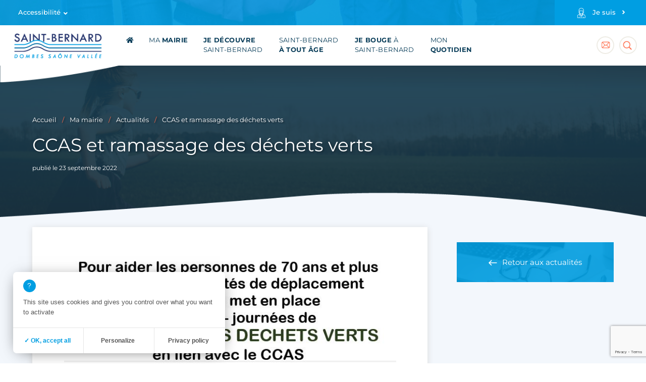

--- FILE ---
content_type: text/html; charset=UTF-8
request_url: https://www.mairie-saint-bernard.fr/ccas-et-ramassage-des-dechets-verts/
body_size: 23778
content:
<!doctype html>
<html lang="fr-FR">
<head>
	<meta charset="UTF-8">
	<meta name="viewport" content="width=device-width, initial-scale=1">
	<link rel="profile" href="https://gmpg.org/xfn/11">
	
	<link rel="icon" href="https://www.mairie-saint-bernard.fr/wp-content/themes/mairie-st-bernard/assets/images/favicon.png">

	<meta name='robots' content='index, follow, max-image-preview:large, max-snippet:-1, max-video-preview:-1' />
	<style></style>
	<script>
window.koko_analytics = {"url":"https:\/\/www.mairie-saint-bernard.fr\/koko-analytics-collect.php","site_url":"https:\/\/www.mairie-saint-bernard.fr","post_id":3412,"path":"\/ccas-et-ramassage-des-dechets-verts\/","method":"none","use_cookie":false};
</script>

	<!-- This site is optimized with the Yoast SEO plugin v26.7 - https://yoast.com/wordpress/plugins/seo/ -->
	<title>CCAS et ramassage des déchets verts - Mairie de Saint-Bernard</title><link rel="preload" data-rocket-preload as="font" href="https://fonts.gstatic.com/s/montserrat/v30/JTUSjIg1_i6t8kCHKm459Wlhyw.woff2" crossorigin><link rel="preload" data-rocket-preload as="font" href="https://cdnjs.cloudflare.com/ajax/libs/font-awesome/5.10.2/webfonts/fa-solid-900.woff2" crossorigin><style id="wpr-usedcss">@font-face{font-family:Montserrat;font-style:normal;font-weight:300;font-display:swap;src:url(https://fonts.gstatic.com/s/montserrat/v30/JTUSjIg1_i6t8kCHKm459Wlhyw.woff2) format('woff2');unicode-range:U+0000-00FF,U+0131,U+0152-0153,U+02BB-02BC,U+02C6,U+02DA,U+02DC,U+0304,U+0308,U+0329,U+2000-206F,U+20AC,U+2122,U+2191,U+2193,U+2212,U+2215,U+FEFF,U+FFFD}@font-face{font-family:Montserrat;font-style:normal;font-weight:400;font-display:swap;src:url(https://fonts.gstatic.com/s/montserrat/v30/JTUSjIg1_i6t8kCHKm459Wlhyw.woff2) format('woff2');unicode-range:U+0000-00FF,U+0131,U+0152-0153,U+02BB-02BC,U+02C6,U+02DA,U+02DC,U+0304,U+0308,U+0329,U+2000-206F,U+20AC,U+2122,U+2191,U+2193,U+2212,U+2215,U+FEFF,U+FFFD}@font-face{font-family:Montserrat;font-style:normal;font-weight:500;font-display:swap;src:url(https://fonts.gstatic.com/s/montserrat/v30/JTUSjIg1_i6t8kCHKm459Wlhyw.woff2) format('woff2');unicode-range:U+0000-00FF,U+0131,U+0152-0153,U+02BB-02BC,U+02C6,U+02DA,U+02DC,U+0304,U+0308,U+0329,U+2000-206F,U+20AC,U+2122,U+2191,U+2193,U+2212,U+2215,U+FEFF,U+FFFD}@font-face{font-family:Montserrat;font-style:normal;font-weight:600;font-display:swap;src:url(https://fonts.gstatic.com/s/montserrat/v30/JTUSjIg1_i6t8kCHKm459Wlhyw.woff2) format('woff2');unicode-range:U+0000-00FF,U+0131,U+0152-0153,U+02BB-02BC,U+02C6,U+02DA,U+02DC,U+0304,U+0308,U+0329,U+2000-206F,U+20AC,U+2122,U+2191,U+2193,U+2212,U+2215,U+FEFF,U+FFFD}@font-face{font-family:Montserrat;font-style:normal;font-weight:700;font-display:swap;src:url(https://fonts.gstatic.com/s/montserrat/v30/JTUSjIg1_i6t8kCHKm459Wlhyw.woff2) format('woff2');unicode-range:U+0000-00FF,U+0131,U+0152-0153,U+02BB-02BC,U+02C6,U+02DA,U+02DC,U+0304,U+0308,U+0329,U+2000-206F,U+20AC,U+2122,U+2191,U+2193,U+2212,U+2215,U+FEFF,U+FFFD}img:is([sizes=auto i],[sizes^="auto," i]){contain-intrinsic-size:3000px 1500px}img.emoji{display:inline!important;border:none!important;box-shadow:none!important;height:1em!important;width:1em!important;margin:0 .07em!important;vertical-align:-.1em!important;background:0 0!important;padding:0!important}:where(.wp-block-button__link){border-radius:9999px;box-shadow:none;padding:calc(.667em + 2px) calc(1.333em + 2px);text-decoration:none}:root :where(.wp-block-button .wp-block-button__link.is-style-outline),:root :where(.wp-block-button.is-style-outline>.wp-block-button__link){border:2px solid;padding:.667em 1.333em}:root :where(.wp-block-button .wp-block-button__link.is-style-outline:not(.has-text-color)),:root :where(.wp-block-button.is-style-outline>.wp-block-button__link:not(.has-text-color)){color:currentColor}:root :where(.wp-block-button .wp-block-button__link.is-style-outline:not(.has-background)),:root :where(.wp-block-button.is-style-outline>.wp-block-button__link:not(.has-background)){background-color:initial;background-image:none}:where(.wp-block-calendar table:not(.has-background) th){background:#ddd}:where(.wp-block-columns){margin-bottom:1.75em}:where(.wp-block-columns.has-background){padding:1.25em 2.375em}:where(.wp-block-post-comments input[type=submit]){border:none}:where(.wp-block-cover-image:not(.has-text-color)),:where(.wp-block-cover:not(.has-text-color)){color:#fff}:where(.wp-block-cover-image.is-light:not(.has-text-color)),:where(.wp-block-cover.is-light:not(.has-text-color)){color:#000}:root :where(.wp-block-cover h1:not(.has-text-color)),:root :where(.wp-block-cover h2:not(.has-text-color)),:root :where(.wp-block-cover h3:not(.has-text-color)),:root :where(.wp-block-cover h4:not(.has-text-color)),:root :where(.wp-block-cover h5:not(.has-text-color)),:root :where(.wp-block-cover h6:not(.has-text-color)),:root :where(.wp-block-cover p:not(.has-text-color)){color:inherit}:where(.wp-block-file){margin-bottom:1.5em}:where(.wp-block-file__button){border-radius:2em;display:inline-block;padding:.5em 1em}:where(.wp-block-file__button):is(a):active,:where(.wp-block-file__button):is(a):focus,:where(.wp-block-file__button):is(a):hover,:where(.wp-block-file__button):is(a):visited{box-shadow:none;color:#fff;opacity:.85;text-decoration:none}:where(.wp-block-group.wp-block-group-is-layout-constrained){position:relative}:root :where(.wp-block-image.is-style-rounded img,.wp-block-image .is-style-rounded img){border-radius:9999px}:where(.wp-block-latest-comments:not([style*=line-height] .wp-block-latest-comments__comment)){line-height:1.1}:where(.wp-block-latest-comments:not([style*=line-height] .wp-block-latest-comments__comment-excerpt p)){line-height:1.8}:root :where(.wp-block-latest-posts.is-grid){padding:0}:root :where(.wp-block-latest-posts.wp-block-latest-posts__list){padding-left:0}ol,ul{box-sizing:border-box}:root :where(.wp-block-list.has-background){padding:1.25em 2.375em}:where(.wp-block-navigation.has-background .wp-block-navigation-item a:not(.wp-element-button)),:where(.wp-block-navigation.has-background .wp-block-navigation-submenu a:not(.wp-element-button)){padding:.5em 1em}:where(.wp-block-navigation .wp-block-navigation__submenu-container .wp-block-navigation-item a:not(.wp-element-button)),:where(.wp-block-navigation .wp-block-navigation__submenu-container .wp-block-navigation-submenu a:not(.wp-element-button)),:where(.wp-block-navigation .wp-block-navigation__submenu-container .wp-block-navigation-submenu button.wp-block-navigation-item__content),:where(.wp-block-navigation .wp-block-navigation__submenu-container .wp-block-pages-list__item button.wp-block-navigation-item__content){padding:.5em 1em}:root :where(p.has-background){padding:1.25em 2.375em}:where(p.has-text-color:not(.has-link-color)) a{color:inherit}:where(.wp-block-post-comments-form) input:not([type=submit]),:where(.wp-block-post-comments-form) textarea{border:1px solid #949494;font-family:inherit;font-size:1em}:where(.wp-block-post-comments-form) input:where(:not([type=submit]):not([type=checkbox])),:where(.wp-block-post-comments-form) textarea{padding:calc(.667em + 2px)}:where(.wp-block-post-excerpt){box-sizing:border-box;margin-bottom:var(--wp--style--block-gap);margin-top:var(--wp--style--block-gap)}:where(.wp-block-preformatted.has-background){padding:1.25em 2.375em}:where(.wp-block-search__button){border:1px solid #ccc;padding:6px 10px}:where(.wp-block-search__input){font-family:inherit;font-size:inherit;font-style:inherit;font-weight:inherit;letter-spacing:inherit;line-height:inherit;text-transform:inherit}:where(.wp-block-search__button-inside .wp-block-search__inside-wrapper){border:1px solid #949494;box-sizing:border-box;padding:4px}:where(.wp-block-search__button-inside .wp-block-search__inside-wrapper) .wp-block-search__input{border:none;border-radius:0;padding:0 4px}:where(.wp-block-search__button-inside .wp-block-search__inside-wrapper) .wp-block-search__input:focus{outline:0}:where(.wp-block-search__button-inside .wp-block-search__inside-wrapper) :where(.wp-block-search__button){padding:4px 8px}:root :where(.wp-block-separator.is-style-dots){height:auto;line-height:1;text-align:center}:root :where(.wp-block-separator.is-style-dots):before{color:currentColor;content:"···";font-family:serif;font-size:1.5em;letter-spacing:2em;padding-left:2em}:root :where(.wp-block-site-logo.is-style-rounded){border-radius:9999px}:where(.wp-block-social-links:not(.is-style-logos-only)) .wp-social-link{background-color:#f0f0f0;color:#444}:where(.wp-block-social-links:not(.is-style-logos-only)) .wp-social-link-amazon{background-color:#f90;color:#fff}:where(.wp-block-social-links:not(.is-style-logos-only)) .wp-social-link-bandcamp{background-color:#1ea0c3;color:#fff}:where(.wp-block-social-links:not(.is-style-logos-only)) .wp-social-link-behance{background-color:#0757fe;color:#fff}:where(.wp-block-social-links:not(.is-style-logos-only)) .wp-social-link-bluesky{background-color:#0a7aff;color:#fff}:where(.wp-block-social-links:not(.is-style-logos-only)) .wp-social-link-codepen{background-color:#1e1f26;color:#fff}:where(.wp-block-social-links:not(.is-style-logos-only)) .wp-social-link-deviantart{background-color:#02e49b;color:#fff}:where(.wp-block-social-links:not(.is-style-logos-only)) .wp-social-link-discord{background-color:#5865f2;color:#fff}:where(.wp-block-social-links:not(.is-style-logos-only)) .wp-social-link-dribbble{background-color:#e94c89;color:#fff}:where(.wp-block-social-links:not(.is-style-logos-only)) .wp-social-link-dropbox{background-color:#4280ff;color:#fff}:where(.wp-block-social-links:not(.is-style-logos-only)) .wp-social-link-etsy{background-color:#f45800;color:#fff}:where(.wp-block-social-links:not(.is-style-logos-only)) .wp-social-link-facebook{background-color:#0866ff;color:#fff}:where(.wp-block-social-links:not(.is-style-logos-only)) .wp-social-link-fivehundredpx{background-color:#000;color:#fff}:where(.wp-block-social-links:not(.is-style-logos-only)) .wp-social-link-flickr{background-color:#0461dd;color:#fff}:where(.wp-block-social-links:not(.is-style-logos-only)) .wp-social-link-foursquare{background-color:#e65678;color:#fff}:where(.wp-block-social-links:not(.is-style-logos-only)) .wp-social-link-github{background-color:#24292d;color:#fff}:where(.wp-block-social-links:not(.is-style-logos-only)) .wp-social-link-goodreads{background-color:#eceadd;color:#382110}:where(.wp-block-social-links:not(.is-style-logos-only)) .wp-social-link-google{background-color:#ea4434;color:#fff}:where(.wp-block-social-links:not(.is-style-logos-only)) .wp-social-link-gravatar{background-color:#1d4fc4;color:#fff}:where(.wp-block-social-links:not(.is-style-logos-only)) .wp-social-link-instagram{background-color:#f00075;color:#fff}:where(.wp-block-social-links:not(.is-style-logos-only)) .wp-social-link-lastfm{background-color:#e21b24;color:#fff}:where(.wp-block-social-links:not(.is-style-logos-only)) .wp-social-link-linkedin{background-color:#0d66c2;color:#fff}:where(.wp-block-social-links:not(.is-style-logos-only)) .wp-social-link-mastodon{background-color:#3288d4;color:#fff}:where(.wp-block-social-links:not(.is-style-logos-only)) .wp-social-link-medium{background-color:#000;color:#fff}:where(.wp-block-social-links:not(.is-style-logos-only)) .wp-social-link-meetup{background-color:#f6405f;color:#fff}:where(.wp-block-social-links:not(.is-style-logos-only)) .wp-social-link-patreon{background-color:#000;color:#fff}:where(.wp-block-social-links:not(.is-style-logos-only)) .wp-social-link-pinterest{background-color:#e60122;color:#fff}:where(.wp-block-social-links:not(.is-style-logos-only)) .wp-social-link-pocket{background-color:#ef4155;color:#fff}:where(.wp-block-social-links:not(.is-style-logos-only)) .wp-social-link-reddit{background-color:#ff4500;color:#fff}:where(.wp-block-social-links:not(.is-style-logos-only)) .wp-social-link-skype{background-color:#0478d7;color:#fff}:where(.wp-block-social-links:not(.is-style-logos-only)) .wp-social-link-snapchat{background-color:#fefc00;color:#fff;stroke:#000}:where(.wp-block-social-links:not(.is-style-logos-only)) .wp-social-link-soundcloud{background-color:#ff5600;color:#fff}:where(.wp-block-social-links:not(.is-style-logos-only)) .wp-social-link-spotify{background-color:#1bd760;color:#fff}:where(.wp-block-social-links:not(.is-style-logos-only)) .wp-social-link-telegram{background-color:#2aabee;color:#fff}:where(.wp-block-social-links:not(.is-style-logos-only)) .wp-social-link-threads{background-color:#000;color:#fff}:where(.wp-block-social-links:not(.is-style-logos-only)) .wp-social-link-tiktok{background-color:#000;color:#fff}:where(.wp-block-social-links:not(.is-style-logos-only)) .wp-social-link-tumblr{background-color:#011835;color:#fff}:where(.wp-block-social-links:not(.is-style-logos-only)) .wp-social-link-twitch{background-color:#6440a4;color:#fff}:where(.wp-block-social-links:not(.is-style-logos-only)) .wp-social-link-twitter{background-color:#1da1f2;color:#fff}:where(.wp-block-social-links:not(.is-style-logos-only)) .wp-social-link-vimeo{background-color:#1eb7ea;color:#fff}:where(.wp-block-social-links:not(.is-style-logos-only)) .wp-social-link-vk{background-color:#4680c2;color:#fff}:where(.wp-block-social-links:not(.is-style-logos-only)) .wp-social-link-wordpress{background-color:#3499cd;color:#fff}:where(.wp-block-social-links:not(.is-style-logos-only)) .wp-social-link-whatsapp{background-color:#25d366;color:#fff}:where(.wp-block-social-links:not(.is-style-logos-only)) .wp-social-link-x{background-color:#000;color:#fff}:where(.wp-block-social-links:not(.is-style-logos-only)) .wp-social-link-yelp{background-color:#d32422;color:#fff}:where(.wp-block-social-links:not(.is-style-logos-only)) .wp-social-link-youtube{background-color:red;color:#fff}:where(.wp-block-social-links.is-style-logos-only) .wp-social-link{background:0 0}:where(.wp-block-social-links.is-style-logos-only) .wp-social-link svg{height:1.25em;width:1.25em}:where(.wp-block-social-links.is-style-logos-only) .wp-social-link-amazon{color:#f90}:where(.wp-block-social-links.is-style-logos-only) .wp-social-link-bandcamp{color:#1ea0c3}:where(.wp-block-social-links.is-style-logos-only) .wp-social-link-behance{color:#0757fe}:where(.wp-block-social-links.is-style-logos-only) .wp-social-link-bluesky{color:#0a7aff}:where(.wp-block-social-links.is-style-logos-only) .wp-social-link-codepen{color:#1e1f26}:where(.wp-block-social-links.is-style-logos-only) .wp-social-link-deviantart{color:#02e49b}:where(.wp-block-social-links.is-style-logos-only) .wp-social-link-discord{color:#5865f2}:where(.wp-block-social-links.is-style-logos-only) .wp-social-link-dribbble{color:#e94c89}:where(.wp-block-social-links.is-style-logos-only) .wp-social-link-dropbox{color:#4280ff}:where(.wp-block-social-links.is-style-logos-only) .wp-social-link-etsy{color:#f45800}:where(.wp-block-social-links.is-style-logos-only) .wp-social-link-facebook{color:#0866ff}:where(.wp-block-social-links.is-style-logos-only) .wp-social-link-fivehundredpx{color:#000}:where(.wp-block-social-links.is-style-logos-only) .wp-social-link-flickr{color:#0461dd}:where(.wp-block-social-links.is-style-logos-only) .wp-social-link-foursquare{color:#e65678}:where(.wp-block-social-links.is-style-logos-only) .wp-social-link-github{color:#24292d}:where(.wp-block-social-links.is-style-logos-only) .wp-social-link-goodreads{color:#382110}:where(.wp-block-social-links.is-style-logos-only) .wp-social-link-google{color:#ea4434}:where(.wp-block-social-links.is-style-logos-only) .wp-social-link-gravatar{color:#1d4fc4}:where(.wp-block-social-links.is-style-logos-only) .wp-social-link-instagram{color:#f00075}:where(.wp-block-social-links.is-style-logos-only) .wp-social-link-lastfm{color:#e21b24}:where(.wp-block-social-links.is-style-logos-only) .wp-social-link-linkedin{color:#0d66c2}:where(.wp-block-social-links.is-style-logos-only) .wp-social-link-mastodon{color:#3288d4}:where(.wp-block-social-links.is-style-logos-only) .wp-social-link-medium{color:#000}:where(.wp-block-social-links.is-style-logos-only) .wp-social-link-meetup{color:#f6405f}:where(.wp-block-social-links.is-style-logos-only) .wp-social-link-patreon{color:#000}:where(.wp-block-social-links.is-style-logos-only) .wp-social-link-pinterest{color:#e60122}:where(.wp-block-social-links.is-style-logos-only) .wp-social-link-pocket{color:#ef4155}:where(.wp-block-social-links.is-style-logos-only) .wp-social-link-reddit{color:#ff4500}:where(.wp-block-social-links.is-style-logos-only) .wp-social-link-skype{color:#0478d7}:where(.wp-block-social-links.is-style-logos-only) .wp-social-link-snapchat{color:#fff;stroke:#000}:where(.wp-block-social-links.is-style-logos-only) .wp-social-link-soundcloud{color:#ff5600}:where(.wp-block-social-links.is-style-logos-only) .wp-social-link-spotify{color:#1bd760}:where(.wp-block-social-links.is-style-logos-only) .wp-social-link-telegram{color:#2aabee}:where(.wp-block-social-links.is-style-logos-only) .wp-social-link-threads{color:#000}:where(.wp-block-social-links.is-style-logos-only) .wp-social-link-tiktok{color:#000}:where(.wp-block-social-links.is-style-logos-only) .wp-social-link-tumblr{color:#011835}:where(.wp-block-social-links.is-style-logos-only) .wp-social-link-twitch{color:#6440a4}:where(.wp-block-social-links.is-style-logos-only) .wp-social-link-twitter{color:#1da1f2}:where(.wp-block-social-links.is-style-logos-only) .wp-social-link-vimeo{color:#1eb7ea}:where(.wp-block-social-links.is-style-logos-only) .wp-social-link-vk{color:#4680c2}:where(.wp-block-social-links.is-style-logos-only) .wp-social-link-whatsapp{color:#25d366}:where(.wp-block-social-links.is-style-logos-only) .wp-social-link-wordpress{color:#3499cd}:where(.wp-block-social-links.is-style-logos-only) .wp-social-link-x{color:#000}:where(.wp-block-social-links.is-style-logos-only) .wp-social-link-yelp{color:#d32422}:where(.wp-block-social-links.is-style-logos-only) .wp-social-link-youtube{color:red}:root :where(.wp-block-social-links .wp-social-link a){padding:.25em}:root :where(.wp-block-social-links.is-style-logos-only .wp-social-link a){padding:0}:root :where(.wp-block-social-links.is-style-pill-shape .wp-social-link a){padding-left:.6666666667em;padding-right:.6666666667em}:root :where(.wp-block-tag-cloud.is-style-outline){display:flex;flex-wrap:wrap;gap:1ch}:root :where(.wp-block-tag-cloud.is-style-outline a){border:1px solid;font-size:unset!important;margin-right:0;padding:1ch 2ch;text-decoration:none!important}:root :where(.wp-block-table-of-contents){box-sizing:border-box}:where(.wp-block-term-description){box-sizing:border-box;margin-bottom:var(--wp--style--block-gap);margin-top:var(--wp--style--block-gap)}:where(pre.wp-block-verse){font-family:inherit}.entry-content{counter-reset:footnotes}:root{--wp--preset--font-size--normal:16px;--wp--preset--font-size--huge:42px}.screen-reader-text{border:0;clip-path:inset(50%);height:1px;margin:-1px;overflow:hidden;padding:0;position:absolute;width:1px;word-wrap:normal!important}.screen-reader-text:focus{background-color:#ddd;clip-path:none;color:#444;display:block;font-size:1em;height:auto;left:5px;line-height:normal;padding:15px 23px 14px;text-decoration:none;top:5px;width:auto;z-index:100000}html :where(.has-border-color){border-style:solid}html :where([style*=border-top-color]){border-top-style:solid}html :where([style*=border-right-color]){border-right-style:solid}html :where([style*=border-bottom-color]){border-bottom-style:solid}html :where([style*=border-left-color]){border-left-style:solid}html :where([style*=border-width]){border-style:solid}html :where([style*=border-top-width]){border-top-style:solid}html :where([style*=border-right-width]){border-right-style:solid}html :where([style*=border-bottom-width]){border-bottom-style:solid}html :where([style*=border-left-width]){border-left-style:solid}html :where(img[class*=wp-image-]){height:auto;max-width:100%}:where(figure){margin:0 0 1em}html :where(.is-position-sticky){--wp-admin--admin-bar--position-offset:var(--wp-admin--admin-bar--height,0px)}@media screen and (max-width:600px){html :where(.is-position-sticky){--wp-admin--admin-bar--position-offset:0px}}:root{--wp--preset--aspect-ratio--square:1;--wp--preset--aspect-ratio--4-3:4/3;--wp--preset--aspect-ratio--3-4:3/4;--wp--preset--aspect-ratio--3-2:3/2;--wp--preset--aspect-ratio--2-3:2/3;--wp--preset--aspect-ratio--16-9:16/9;--wp--preset--aspect-ratio--9-16:9/16;--wp--preset--color--black:#000000;--wp--preset--color--cyan-bluish-gray:#abb8c3;--wp--preset--color--white:#ffffff;--wp--preset--color--pale-pink:#f78da7;--wp--preset--color--vivid-red:#cf2e2e;--wp--preset--color--luminous-vivid-orange:#ff6900;--wp--preset--color--luminous-vivid-amber:#fcb900;--wp--preset--color--light-green-cyan:#7bdcb5;--wp--preset--color--vivid-green-cyan:#00d084;--wp--preset--color--pale-cyan-blue:#8ed1fc;--wp--preset--color--vivid-cyan-blue:#0693e3;--wp--preset--color--vivid-purple:#9b51e0;--wp--preset--gradient--vivid-cyan-blue-to-vivid-purple:linear-gradient(135deg,rgba(6, 147, 227, 1) 0%,rgb(155, 81, 224) 100%);--wp--preset--gradient--light-green-cyan-to-vivid-green-cyan:linear-gradient(135deg,rgb(122, 220, 180) 0%,rgb(0, 208, 130) 100%);--wp--preset--gradient--luminous-vivid-amber-to-luminous-vivid-orange:linear-gradient(135deg,rgba(252, 185, 0, 1) 0%,rgba(255, 105, 0, 1) 100%);--wp--preset--gradient--luminous-vivid-orange-to-vivid-red:linear-gradient(135deg,rgba(255, 105, 0, 1) 0%,rgb(207, 46, 46) 100%);--wp--preset--gradient--very-light-gray-to-cyan-bluish-gray:linear-gradient(135deg,rgb(238, 238, 238) 0%,rgb(169, 184, 195) 100%);--wp--preset--gradient--cool-to-warm-spectrum:linear-gradient(135deg,rgb(74, 234, 220) 0%,rgb(151, 120, 209) 20%,rgb(207, 42, 186) 40%,rgb(238, 44, 130) 60%,rgb(251, 105, 98) 80%,rgb(254, 248, 76) 100%);--wp--preset--gradient--blush-light-purple:linear-gradient(135deg,rgb(255, 206, 236) 0%,rgb(152, 150, 240) 100%);--wp--preset--gradient--blush-bordeaux:linear-gradient(135deg,rgb(254, 205, 165) 0%,rgb(254, 45, 45) 50%,rgb(107, 0, 62) 100%);--wp--preset--gradient--luminous-dusk:linear-gradient(135deg,rgb(255, 203, 112) 0%,rgb(199, 81, 192) 50%,rgb(65, 88, 208) 100%);--wp--preset--gradient--pale-ocean:linear-gradient(135deg,rgb(255, 245, 203) 0%,rgb(182, 227, 212) 50%,rgb(51, 167, 181) 100%);--wp--preset--gradient--electric-grass:linear-gradient(135deg,rgb(202, 248, 128) 0%,rgb(113, 206, 126) 100%);--wp--preset--gradient--midnight:linear-gradient(135deg,rgb(2, 3, 129) 0%,rgb(40, 116, 252) 100%);--wp--preset--font-size--small:13px;--wp--preset--font-size--medium:20px;--wp--preset--font-size--large:36px;--wp--preset--font-size--x-large:42px;--wp--preset--spacing--20:0.44rem;--wp--preset--spacing--30:0.67rem;--wp--preset--spacing--40:1rem;--wp--preset--spacing--50:1.5rem;--wp--preset--spacing--60:2.25rem;--wp--preset--spacing--70:3.38rem;--wp--preset--spacing--80:5.06rem;--wp--preset--shadow--natural:6px 6px 9px rgba(0, 0, 0, .2);--wp--preset--shadow--deep:12px 12px 50px rgba(0, 0, 0, .4);--wp--preset--shadow--sharp:6px 6px 0px rgba(0, 0, 0, .2);--wp--preset--shadow--outlined:6px 6px 0px -3px rgba(255, 255, 255, 1),6px 6px rgba(0, 0, 0, 1);--wp--preset--shadow--crisp:6px 6px 0px rgba(0, 0, 0, 1)}:where(.is-layout-flex){gap:.5em}:where(.is-layout-grid){gap:.5em}:where(.wp-block-post-template.is-layout-flex){gap:1.25em}:where(.wp-block-post-template.is-layout-grid){gap:1.25em}:where(.wp-block-columns.is-layout-flex){gap:2em}:where(.wp-block-columns.is-layout-grid){gap:2em}:root :where(.wp-block-pullquote){font-size:1.5em;line-height:1.6}a,article,body,canvas,caption,div,em,embed,fieldset,footer,form,h1,header,html,i,iframe,img,label,legend,li,nav,object,ol,p,span,strong,table,tbody,time,tr,ul,video{margin:0;padding:0;border:0;font-size:100%;font:inherit;vertical-align:baseline}article,footer,header,nav{display:block}body{line-height:1}ol,ul{list-style:none}html{font-family:sans-serif;-ms-text-size-adjust:100%;-webkit-text-size-adjust:100%}body{margin:0}article,footer,header,main,nav{display:block}canvas,progress,video{display:inline-block;vertical-align:baseline}[hidden],template{display:none}a{background-color:transparent}strong{font-weight:inherit}strong{font-weight:bolder}h1{font-size:2em;margin:.67em 0}img{border:0}svg:not(:root){overflow:hidden}button,input,optgroup,select,textarea{font:inherit;margin:0}button{overflow:visible}button,select{text-transform:none}button,html input[type=button],input[type=reset],input[type=submit]{-webkit-appearance:button;cursor:pointer}button[disabled],html input[disabled]{cursor:default}button::-moz-focus-inner,input::-moz-focus-inner{border:0;padding:0}input{line-height:normal}input[type=checkbox],input[type=radio]{box-sizing:border-box;padding:0}input[type=number]::-webkit-inner-spin-button,input[type=number]::-webkit-outer-spin-button{height:auto}input[type=search]{-webkit-appearance:textfield}input[type=search]::-webkit-search-cancel-button,input[type=search]::-webkit-search-decoration{-webkit-appearance:none}fieldset{border:1px solid silver;margin:0 2px;padding:.35em .625em .75em}legend{border:0;padding:0}textarea{overflow:auto}optgroup{font-weight:700}table{border-collapse:collapse;border-spacing:0}#masthead #header-top:before,.bloc-lien-retour:before{content:"";display:block;width:100%;height:100%;position:absolute;top:0;left:0}.banniere .container-img:after,.single-actu .banniere .container-img:before{content:"";display:block;width:100%;height:100%;position:absolute;top:0;left:0;-webkit-background-image:linear-gradient(to top,rgba(26,23,27,.6) 0%,rgba(26,23,27,.3) 100%);-moz-background-image:linear-gradient(to top,rgba(26,23,27,.6) 0%,rgba(26,23,27,.3) 100%);-ms-background-image:linear-gradient(to top,rgba(26,23,27,.6) 0%,rgba(26,23,27,.3) 100%);-o-background-image:linear-gradient(to top,rgba(26,23,27,.6) 0%,rgba(26,23,27,.3) 100%);background-image:linear-gradient(to top,rgba(26,23,27,.6) 0,rgba(26,23,27,.3) 100%)}html *,html :after,html :before{box-sizing:border-box}body{font-family:Montserrat,sans-serif;font-size:15px;font-weight:400;line-height:1.8em;color:#425866}.title,h1{font-weight:400;line-height:1.3em}.title,h1{font-size:2.4em;margin:0;color:#fff;text-shadow:2px 2px 3px rgba(0,0,0,.25);line-height:1.2em}.title:first-child,h1:first-child{margin-top:0}p{margin:0 0 1.2em}a{text-decoration:none;transition:opacity .4s ease;color:#009ee2;opacity:1}a:hover{opacity:.7}a:focus,button:focus,input:focus,select:focus,textarea:focus{outline:rgba(26,23,27,.6) dotted 1px}a:focus-visible,button:focus-visible,input:focus-visible,select:focus-visible,textarea:focus-visible{outline:#006ca5 solid 4px}.menu-open #site-navigation a:focus-visible{background-color:red}.menu-open #menu-responsive:focus-visible{outline:white solid 4px}.contrast a{color:#d43900}.entry-content ol,.entry-content ul{margin:0 0 1.5em 1em}.entry-content ol li,.entry-content ul li{line-height:1.5em;padding:0 0 0 11px;margin-bottom:.5em;list-style-type:none;position:relative}.entry-content ol li:before,.entry-content ul li:before{content:"";display:block;width:5px;height:5px;background-color:#009ee2;border-radius:50%;position:absolute;top:10px;left:0}.entry-content strong{font-weight:700}.entry-content a{text-decoration:underline}img{display:block;max-width:100%;height:auto}.clearfix:after{content:"";display:table;clear:both}strong{font-weight:600}.visually-hidden{border:0;clip:rect(0 0 0 0);height:1px;margin:-1px;overflow:hidden;padding:0;position:absolute;width:1px}form{font-weight:600;font-size:.9em}form p{margin-bottom:.25em}form fieldset{border:0;margin:0 0 20px;padding:0}form label{display:block}form input{display:block;width:100%;height:40px;border-radius:4px;border:1px solid #eeece5;padding:0 5px}form input[type=submit]{background:0 0;border:none;box-shadow:none;text-shadow:none;transition:opacity .4s ease;background-color:#009ee2;color:#fff}form input[type=submit]:hover{opacity:.7}form input[type=checkbox]{width:13px;height:13px;margin-top:4px}form textarea{display:block;width:100%;border-radius:4px;border:1px solid #eeece5;padding:0 5px}form button{background:0 0;border:none;box-shadow:none;text-shadow:none;transition:opacity .4s ease;background-color:rgba(50,51,50,.9);color:#fff;display:inline-block;height:40px;border-radius:4px;border:1px solid #eeece5;padding:0 10px;font-size:.9em}form button:hover{opacity:.7}form select{display:block;width:100%;height:40px;border-radius:4px;border:1px solid #eeece5;padding:0 5px}form select:focus{outline:0}form legend{font-weight:700}.fil-ariane{font-size:.85em;line-height:1.3em;color:#fff;margin-bottom:20px}.fil-ariane a{color:#fff}.fil-ariane p{display:inline;margin-bottom:0}.fil-ariane ol,.fil-ariane ul{list-style-type:none;margin:0;padding:0}.fil-ariane ol li,.fil-ariane ul li{margin:0 8px 0 0;padding:0;display:inline;text-shadow:2px 2px 3px rgba(0,0,0,.55)}.fil-ariane ol li:after,.fil-ariane ul li:after{content:"/";margin-left:8px;color:#ff6845}.fil-ariane ol li:last-child:after,.fil-ariane ul li:last-child:after{display:none}.screen-reader-text{position:absolute;width:1px;height:1px;margin:-1px;padding:0;overflow:hidden;border:0;clip:rect(0,0,0,0)}.int{width:100%;max-width:1300px;margin:0 auto;padding:0 5%;position:relative;z-index:1}.contenu-principal{background-color:#f3f7fc;position:relative}.contenu-principal:before{content:"";width:100%;height:58px;background:url("https://www.mairie-saint-bernard.fr/wp-content/themes/mairie-st-bernard/assets/images/fond3.png") bottom left no-repeat;background-size:contain;position:absolute;top:-58px;left:0;z-index:1;transform:scaleX(-1)}.col-left{float:left;width:68%}.col-right{float:right;width:27%}.bloc-lien-retour{display:block;width:100%;text-align:center;position:relative;background-color:#009ee2;margin-top:30px}.bloc-lien-retour:before{background:url("https://www.mairie-saint-bernard.fr/wp-content/themes/mairie-st-bernard/assets/images/bg8.jpg") center center no-repeat;background-size:cover;opacity:.1}.bloc-lien-retour .btn-prev{display:block;margin:0;width:100%;font-size:1em;background:0 0;padding:30px 10px;position:relative;z-index:1;color:#fff}.banniere{width:100%;height:500px;position:relative}.banniere .container-img{display:block;width:100%;height:100%;background-position:center center;background-repeat:no-repeat;background-size:cover;position:relative}.banniere .container-img:after{-webkit-background-image:linear-gradient(to top,rgba(26,23,27,0) 0%,rgba(26,23,27,.3) 85%,rgba(26,23,27,.3) 100%);-moz-background-image:linear-gradient(to top,rgba(26,23,27,0) 0%,rgba(26,23,27,.3) 85%,rgba(26,23,27,.3) 100%);-ms-background-image:linear-gradient(to top,rgba(26,23,27,0) 0%,rgba(26,23,27,.3) 85%,rgba(26,23,27,.3) 100%);-o-background-image:linear-gradient(to top,rgba(26,23,27,0) 0%,rgba(26,23,27,.3) 85%,rgba(26,23,27,.3) 100%);background-image:linear-gradient(to top,rgba(26,23,27,0) 0,rgba(26,23,27,.3) 85%,rgba(26,23,27,.3) 100%)}.banniere .banniere-bottom{display:block;width:100%;padding:30px 0 80px;position:absolute;bottom:0;left:0;z-index:1;color:#fff;background-color:rgba(26,23,27,.5)}#back-to-top{position:fixed;bottom:20px;right:20px;background-color:rgba(26,23,27,.9);color:#fff;width:60px;height:60px;line-height:60px;border-radius:50%;text-align:center;z-index:1000;opacity:0;visibility:hidden;transition:opacity .3s ease,transform .3s ease;transform:translateY(100px)}#back-to-top:before{content:"";display:inline-block;vertical-align:middle;width:20px;height:12px;line-height:1.2em;background:url("https://www.mairie-saint-bernard.fr/wp-content/themes/mairie-st-bernard/assets/images/sprite-icons.png") -100px -20px no-repeat;background-size:680px auto;transform:rotate(-90deg);transition:transform .3s ease}#back-to-top:after{content:"";display:block;width:70px;height:70px;border-radius:50%;border:3px solid rgba(26,23,27,.9);position:absolute;top:-5px;left:-5px}#back-to-top:hover{opacity:1}#back-to-top:hover:before{transform:rotate(-90deg) translateX(5px)}#back-to-top.is-active{opacity:1;visibility:visible;transform:translateY(0)}.social{display:block;clear:both}#searchform{display:inline-block;width:100%;max-width:800px;height:100%}#searchform>label{display:inline-block;vertical-align:middle;width:calc(100% - 40px)}#searchform #searchsubmit{display:inline-block;vertical-align:middle;width:25px;height:25px;border:0;box-shadow:0;border-radius:0;padding:0;position:relative}.js .n-visibility{visibility:hidden}.js .anim-search{transform:translateY(-130px);transition:transform .2s ease,opacity .2s ease;opacity:0}.js .anim-search input{visibility:hidden}.js .anim-search.show{transform:translateY(0);opacity:1}.js .anim-search.show input{visibility:inherit}.btn{display:inline-block;padding:12px 30px;background:0 0;background-color:#009ee2;border:0;color:#fff!important;margin:0;line-height:1.3em;font-weight:400;font-size:.8em;transition:opacity .3s ease,background .3s ease}.btn.btn-prev:before{content:"";display:inline-block;vertical-align:middle;width:20px;height:12px;background:url("https://www.mairie-saint-bernard.fr/wp-content/themes/mairie-st-bernard/assets/images/sprite-icons.png") -100px -20px no-repeat;background-size:680px auto;margin-right:8px;transform:rotate(180deg);transition:transform .3s ease}.btn.btn-prev:hover{opacity:1}.btn.btn-prev:hover:before{transform:rotate(180deg) translateX(5px)}.contrast .btn{background-color:#005b8c}.btn-partenaires{display:inline-block;background-color:transparent;border:1px solid rgba(66,88,102,.5);border-radius:4px;font-weight:700;font-size:.9em;transition:background .3s ease,color .3s ease;color:#425866!important}.btn-partenaires:before{content:"";display:inline-block;vertical-align:middle;width:30px;height:30px;background:url("https://www.mairie-saint-bernard.fr/wp-content/themes/mairie-st-bernard/assets/images/sprite-icons.png") -240px -259.2px no-repeat;background-size:408px auto;margin-right:8px}.btn-partenaires:hover{background-color:#ff6845;color:#fff!important;border-color:#ff6845;opacity:1}.btn-partenaires:hover:before{background-position-x:-60px}#masthead{width:100%;z-index:100;position:relative}#masthead #header-top{width:100%;line-height:50px;vertical-align:middle;background-color:#009ee2;color:#fff;position:relative;font-size:.85em;z-index:101}#masthead #header-top:before{background:url("https://www.mairie-saint-bernard.fr/wp-content/themes/mairie-st-bernard/assets/images/bg2.jpg") center center no-repeat;background-size:cover;opacity:.1}#masthead #header-top a{color:#fff}#masthead #header-top .int{max-width:none;padding:0 0 0 2%;height:100%}#masthead #header-top .int #nav-accessibilite{float:left}#masthead #header-top .int #nav-accessibilite button{background:0 0;border:0;color:#fff;font-weight:500;text-align:left}#masthead #header-top .int #nav-accessibilite>ul>li{display:inline-block;vertical-align:top;margin-right:5px;position:relative;padding:0}#masthead #header-top .int #nav-accessibilite>ul>li:after{content:"";display:block;width:10px;height:10px;background:url("https://www.mairie-saint-bernard.fr/wp-content/themes/mairie-st-bernard/assets/images/sprite-icons.png") -100px 0 no-repeat;background-size:680px auto;transform:rotate(90deg);position:absolute;top:21px;right:10px;z-index:-1}#masthead #header-top .int #nav-accessibilite>ul>li>button{color:#fff;font-size:1em;font-weight:500;background:0 0;border:0;padding:0 25px 0 10px}#masthead #header-top .int #nav-accessibilite>ul>li #bloc-accessibilite{background-color:rgba(26,23,27,.7);line-height:1.5em;font-size:1em}#masthead #header-top .int #nav-accessibilite>ul>li #bloc-accessibilite .js-fr-dialogmodal-modal{background-color:#fff;border-radius:10px;padding:30px 30px 50px;color:#425866}#masthead #header-top .int #nav-accessibilite>ul>li #bloc-accessibilite .js-fr-dialogmodal-modal .js-fr-dialogmodal-close{position:absolute;top:30px;right:30px;color:#1a171b;font-size:1.5em;transition:opacity .3s ease}#masthead #header-top .int #nav-accessibilite>ul>li #bloc-accessibilite .js-fr-dialogmodal-modal .js-fr-dialogmodal-close:hover{opacity:.7}#masthead #header-top .int #nav-accessibilite>ul>li #bloc-accessibilite .js-fr-dialogmodal-modal #modal-1-title{font-size:1.6em;line-height:1.3em;text-align:center;color:#1a171b;margin:0 0 30px}#masthead #header-top .int #nav-accessibilite>ul>li #bloc-accessibilite .js-fr-dialogmodal-modal button{border:none;background:0 0}#masthead #header-top .int #nav-accessibilite>ul>li #bloc-accessibilite .js-fr-dialogmodal-modal input[type=button]{background-color:#009ee2;color:#fff}#masthead #header-top .int #nav-accessibilite>ul>li #bloc-accessibilite .js-fr-dialogmodal-modal form{font-size:1em}#masthead #header-top .int #nav-accessibilite>ul>li #bloc-accessibilite .js-fr-dialogmodal-modal form fieldset legend{font-size:1.1em;font-weight:600;color:#093d59;display:block;width:100%;margin:0 0 1em}#masthead #header-top .int #nav-accessibilite>ul>li #bloc-accessibilite .js-fr-dialogmodal-modal form fieldset legend:before{content:"";display:inline-block;vertical-align:middle;width:25px;height:25px;margin-right:10px;background:url("https://www.mairie-saint-bernard.fr/wp-content/themes/mairie-st-bernard/assets/images/sprite-icons.png") -100px -166px no-repeat;background-size:340px auto}#masthead #header-top .int #nav-accessibilite>ul>li #bloc-accessibilite .js-fr-dialogmodal-modal form fieldset .radio-wrapper{display:inline-block;vertical-align:middle;width:auto;margin:0 20px}#masthead #header-top .int #nav-accessibilite>ul>li #bloc-accessibilite .js-fr-dialogmodal-modal form fieldset .radio-wrapper input{display:inline-block;vertical-align:middle;width:13px;height:13px;margin-right:5px}#masthead #header-top .int #nav-accessibilite>ul>li #bloc-accessibilite .js-fr-dialogmodal-modal form fieldset .radio-wrapper label{display:inline-block;vertical-align:middle}#masthead #header-top .int #nav-accessibilite>ul>li #bloc-accessibilite .js-fr-dialogmodal-modal .modal-content{margin-top:30px}#masthead #header-top .int #nav-accessibilite>ul>li #bloc-accessibilite .js-fr-dialogmodal-modal .modal-content p{font-size:1.1em;font-weight:600;color:#093d59}#masthead #header-top .int #nav-accessibilite>ul>li #bloc-accessibilite .js-fr-dialogmodal-modal .modal-content p:before{content:"";display:inline-block;vertical-align:middle;width:25px;height:25px;margin-right:10px;background:url("https://www.mairie-saint-bernard.fr/wp-content/themes/mairie-st-bernard/assets/images/sprite-icons.png") -100px -141px no-repeat;background-size:340px auto}#masthead #header-top .int #nav-accessibilite>ul>li #bloc-accessibilite .js-fr-dialogmodal-modal .modal-content .btn{display:block;border-radius:4px;font-weight:600;text-align:center;font-size:1em;margin-top:10px}#masthead #header-top .int #profil-header{float:right;height:100%}#masthead #header-top .int #profil-header #btn-profil{display:inline-block;height:100%;background-color:#009ee2;padding:0 40px;font-weight:500;border:none;color:#fff}#masthead #header-top .int #profil-header #btn-profil:before{content:"";display:inline-block;vertical-align:middle;width:25px;height:25px;margin-right:10px;background:url("https://www.mairie-saint-bernard.fr/wp-content/themes/mairie-st-bernard/assets/images/sprite-icons.png") -50px -116px no-repeat;background-size:340px auto}#masthead #header-top .int #profil-header #btn-profil:after{content:"";display:inline-block;width:10px;height:10px;margin-left:10px;background:url("https://www.mairie-saint-bernard.fr/wp-content/themes/mairie-st-bernard/assets/images/sprite-icons.png") -100px 0 no-repeat;background-size:680px auto;transition:transform .3s ease}#masthead #header-top .int #profil-header #btn-profil:hover{opacity:1}#masthead #header-top .int #profil-header #btn-profil:hover:after{transform:translateX(5px)}#masthead #header-top .int #profil-header #btn-profil:focus-visible{box-shadow:inset 0 0 0 4px #006ca5}#masthead .bandeau-acces-profil{display:none}#masthead #header-bottom{width:100%;height:80px;background-color:#fff;position:relative;z-index:100}#masthead #header-bottom .int{max-width:none;padding:0 1% 0 0}#masthead #header-bottom .int #logo-header{display:block;float:left;height:auto;width:auto;padding:11px 30px 35px 25px;text-align:center;background:url("https://www.mairie-saint-bernard.fr/wp-content/themes/mairie-st-bernard/assets/images/fond-logo1.png") top left no-repeat;background-size:cover}#masthead #header-bottom .int #logo-header a{display:block;width:100%;height:100%}#masthead #header-bottom .int #logo-header a img{display:inline-block;width:180px;height:auto}#masthead #header-bottom .int #site-navigation{width:auto;height:100%;display:block;float:left;line-height:1.3em}#masthead #header-bottom .int #site-navigation a{text-transform:uppercase;font-size:.86em;font-weight:400;letter-spacing:.035em;display:block;width:100%;height:100%;color:#425866}#masthead #header-bottom .int #site-navigation>div{width:100%;height:100%}#masthead #header-bottom .int #site-navigation>div>ul{width:100%;height:100%}#masthead #header-bottom .int #site-navigation>div>ul>li{display:block;float:left;max-width:150px;height:80px;margin:0}#masthead #header-bottom .int #site-navigation>div>ul>li>a{height:100%;position:relative;padding:20px 15px;color:#093d59}#masthead #header-bottom .int #site-navigation>div>ul>li>a span{font-weight:700}#masthead #header-bottom .int #site-navigation>div>ul>li.menu-item-has-children>a:after{content:"";display:inline-block;height:0;width:0;border-top:8px solid #fff;border-right:8px solid transparent;border-left:8px solid transparent;position:absolute;bottom:-8px;left:20px;opacity:0}#masthead #header-bottom .int #site-navigation>div>ul>li.current-menu-parent>a{background-color:#eaeff4}#masthead #header-bottom .int #site-navigation>div>ul>li.current-menu-parent>a:after{border-top:8px solid #eaeff4}#masthead #header-bottom .int #site-navigation>div>ul>li.item-hidden{display:none}#masthead #header-bottom .int #site-navigation>div>ul>li.item-accueil{transition:opacity .3s ease}#masthead #header-bottom .int #site-navigation>div>ul>li.item-accueil:hover{opacity:.7}#masthead #header-bottom .int #site-navigation>div>ul>li>ul{position:absolute;width:100%;top:80px;left:0;padding:50px 5%;background-color:#006ca5;text-align:left;columns:3;column-gap:60px;opacity:0;visibility:hidden;transition:opacity .3s ease;z-index:-1}#masthead #header-bottom .int #site-navigation>div>ul>li>ul>li{position:relative;z-index:1;margin-top:-1px;border-top:1px solid #fff;border-bottom:1px solid #fff;-webkit-column-break-inside:avoid;-webkit-backface-visibility:hidden}#masthead #header-bottom .int #site-navigation>div>ul>li>ul>li:last-child{border-bottom:1px solid #fff}#masthead #header-bottom .int #site-navigation>div>ul>li>ul>li>a{color:#fff;font-size:1em;text-transform:none;padding:10px;transition:color .3s ease,background .3s ease;position:relative}#masthead #header-bottom .int #site-navigation>div>ul>li>ul>li>a:hover{opacity:1;background-color:#fff;color:#006ca5}#masthead #header-bottom .int #site-navigation>div>ul>li>ul>li>ul{display:none}#masthead #header-bottom .int #site-navigation>div>ul>li:hover>a:hover{opacity:1}#masthead #header-bottom .int #site-navigation>div>ul>li:hover>a:after{opacity:1}#masthead #header-bottom .int #site-navigation>div>ul>li:hover>ul{opacity:1;visibility:visible}#masthead #header-bottom .int #header-pratique{float:right}#masthead #header-bottom .int #header-pratique #menu-responsive{display:none;float:right;width:60px;height:60px;text-align:center;line-height:60px;appearance:none;box-shadow:none;border-radius:none;background-color:transparent;border:none;cursor:pointer;margin-top:10px;position:relative;z-index:200}#masthead #header-bottom .int #header-pratique #menu-responsive span{display:block;position:absolute;top:28px;left:15px;right:15px;height:3px;background:#009ee2;transition:background 0s .3s}#masthead #header-bottom .int #header-pratique #menu-responsive span:after,#masthead #header-bottom .int #header-pratique #menu-responsive span:before{position:absolute;display:block;left:0;width:100%;height:3px;background-color:#009ee2;content:"";transition-duration:.3s,.3s,.3s;transition-delay:0.3s,0s,0s}#masthead #header-bottom .int #header-pratique #menu-responsive span:before{top:-10px;transition-property:top,transform}#masthead #header-bottom .int #header-pratique #menu-responsive span:after{bottom:-10px;transition-property:bottom,transform}#masthead #header-bottom .int #header-pratique #menu-responsive.is-active span{background-color:transparent!important}#masthead #header-bottom .int #header-pratique #menu-responsive.is-active span:before{top:0;transform:rotate(45deg)}#masthead #header-bottom .int #header-pratique #menu-responsive.is-active span:after{bottom:0;transform:rotate(-45deg)}#masthead #header-bottom .int #header-pratique #menu-responsive.is-active span:after,#masthead #header-bottom .int #header-pratique #menu-responsive.is-active span:before{transition-delay:0s,0.3s,0.3s;background-color:#fff}#masthead #header-bottom .int #header-pratique .btn-circle{display:block;background:0 0;float:left;margin:22px 5px 0;width:35px;height:35px;line-height:39px;border-radius:50%;border:2px solid #eeece5;text-align:center;transition:background .3s ease,border .3s ease}#masthead #header-bottom .int #header-pratique .btn-circle:before{content:"";display:inline-block;width:20px;height:20px;background:url("https://www.mairie-saint-bernard.fr/wp-content/themes/mairie-st-bernard/assets/images/sprite-icons.png") -160px -212.8px no-repeat;background-size:272px auto}#masthead #header-bottom .int #header-pratique .btn-circle#btn-header-contact:before{background-position-y:-212.8px}#masthead #header-bottom .int #header-pratique .btn-circle#btn-header-search:before{background-position-y:-252.8px;margin-left:-3px}#masthead #header-bottom .int #header-pratique .btn-circle#btn-header-profil{display:none}#masthead #header-bottom .int #header-pratique .btn-circle#btn-header-profil:before{background-position-y:-92.8px}#masthead #header-bottom .int #header-pratique .btn-circle:hover{opacity:1;background-color:#ff6845;border-color:#ff6845}#masthead #header-bottom .int #header-pratique .btn-circle:hover:before{background-position-x:-40px}#masthead #recherche{width:100%;height:100px;background-color:#ff6845;padding:30px 5%;position:absolute;bottom:-100px;left:0;text-align:center;z-index:99}#masthead #recherche #searchform{display:inline-block;width:100%;max-width:800px;height:100%}#masthead #recherche #searchform>label{display:inline-block;vertical-align:middle;width:calc(100% - 40px)}#masthead #recherche #searchform #searchsubmit{display:inline-block;vertical-align:middle;width:25px;height:25px;border:0;box-shadow:0;border-radius:0;padding:0}.menu-open{position:relative;overflow:hidden}.menu-open #masthead #header-bottom{z-index:102}.menu-open #masthead #header-bottom .int #header-pratique #menu-responsive span{background-color:#fff}.menu-open #masthead #header-bottom .int #header-pratique #menu-responsive span:after,.menu-open #masthead #header-bottom .int #header-pratique #menu-responsive span:before{background-color:#fff}.menu-open #masthead #header-bottom .int #site-navigation{float:none;position:fixed;top:0;left:0;width:100%;height:100vh;overflow:auto;display:block;z-index:100;background-color:#006ca5;padding:0 50px;margin:0;text-align:center}.menu-open #masthead #header-bottom .int #site-navigation>div{line-height:1.2em}.menu-open #masthead #header-bottom .int #site-navigation>div>ul{display:block;height:auto;padding:120px 0 100px}.menu-open #masthead #header-bottom .int #site-navigation>div>ul>li{display:block;float:none;width:100%;height:auto;margin:0 0 15px!important;padding:0!important;max-width:none;transform:none!important;position:static;background:0 0!important;line-height:1.2em}.menu-open #masthead #header-bottom .int #site-navigation>div>ul>li:before{content:"";display:block;width:30px;height:2px;background-color:#fff;margin:0 auto 20px}.menu-open #masthead #header-bottom .int #site-navigation>div>ul>li:first-child:before{display:none}.menu-open #masthead #header-bottom .int #site-navigation>div>ul>li>a{display:inline-block;width:auto;height:auto;background:0 0!important;color:#fff!important;font-size:1.1em;line-height:1.3em;font-weight:500;padding:0 5%!important;margin:0!important}.menu-open #masthead #header-bottom .int #site-navigation>div>ul>li>a:after{display:none}.menu-open #masthead #header-bottom .int #site-navigation>div>ul>li>a:hover{opacity:.7}.menu-open #masthead #header-bottom .int #site-navigation>div>ul>li>a:focus-visible{color:#006ca5!important;opacity:1;background-color:#fff!important}.menu-open #masthead #header-bottom .int #site-navigation>div>ul>li.item-hidden{display:block}.menu-open #masthead #header-bottom .int #site-navigation>div>ul>li.current-menu-parent>a{font-weight:700}.menu-open #masthead #header-bottom .int #site-navigation>div>ul>li>ul{width:100%;position:static;background-color:transparent;opacity:1;visibility:visible;text-align:center;padding:20px 0 0;columns:1}.menu-open #masthead #header-bottom .int #site-navigation>div>ul>li>ul>li{margin-bottom:15px;display:block;border:0!important;margin-bottom:1em}.menu-open #masthead #header-bottom .int #site-navigation>div>ul>li>ul>li>a{padding:5px 0}.menu-open #masthead #header-bottom .int #site-navigation>div>ul>li>ul>li>a:focus-visible{color:#006ca5;opacity:1;background-color:#fff}.menu-open #masthead #header-bottom .int #site-navigation>div>ul>li>ul>li.current-menu-parent>a{font-weight:700}.hide-no-js{display:none}.js #masthead .bandeau-acces-profil.js-visible{display:block}.js .hide-if-js{display:none}.js .hide-no-js{display:block}#colophon{display:block;width:100%;line-height:1.5em;position:relative;z-index:1}#colophon #footer-top{background-color:#005b8c;padding:10px 0 20px;color:#fff;position:relative}#colophon #footer-top:after,#colophon #footer-top:before{content:"";width:100%;height:58px;background:url("https://www.mairie-saint-bernard.fr/wp-content/themes/mairie-st-bernard/assets/images/fond1.png") bottom left no-repeat;background-size:contain;position:absolute;left:0;z-index:1}#colophon #footer-top:before{top:-58px}#colophon #footer-top:after{bottom:-58px;transform:rotate(180deg)}#colophon #footer-top p{margin-bottom:10px}#colophon #footer-top .int .bloc-footer{float:left;width:55%;margin:0 3%}#colophon #footer-top .int .bloc-footer .titre-footer{color:#fff;font-size:1.3em;font-weight:400;line-height:1.3em;margin:0 0 20px}#colophon #footer-top .int .bloc-footer .titre-footer:after{content:"";display:block;width:100px;height:1px;background-color:rgba(255,255,255,.3);margin:20px 0 0}#colophon #footer-top .int .bloc-footer .content-bloc-footer{font-size:1em}#colophon #footer-top .int .bloc-footer p{margin-bottom:15px}#colophon #footer-top .int .bloc-footer a{color:#fff}#colophon #footer-top .int .bloc-footer ul{margin:0;padding:0}#colophon #footer-top .int .bloc-footer ul li{margin-bottom:10px}#colophon #footer-top .int .bloc-footer#bloc-footer-coordonnees{width:33%}#colophon #footer-bottom{width:100%;padding:40px 0 30px}#colophon #footer-bottom a{color:#425866}#colophon #footer-bottom .int{max-width:none;padding:0 2%}#colophon #footer-bottom #btn-partenaires{margin-bottom:20px;background-color:transparent}#colophon #footer-bottom #btn-partenaires:hover{background-color:#ff6845}#colophon #footer-bottom #infos-pratiques{font-size:.9em;line-height:1.2em;width:calc(90% - 130px)}#colophon #footer-bottom #infos-pratiques ul li{display:inline-block;vertical-align:top;margin:0}#colophon #footer-bottom #infos-pratiques ul li:after{content:".";color:rgba(66,88,102,.5);display:inline-block;margin-left:3px}#colophon #footer-bottom #infos-pratiques ul li:last-child:after{display:none}#colophon #footer-bottom #infos-pratiques ul li a{font-size:.9em;font-weight:300}#colophon #footer-bottom .logo-footer{position:absolute;right:2%;bottom:5px;width:130px}.contenu-std{background-color:#fff;box-shadow:0 2px 12px 0 #d9dadb;position:relative;z-index:0}.contenu-std:before{content:"";width:100%;height:35px;background:url("https://www.mairie-saint-bernard.fr/wp-content/themes/mairie-st-bernard/assets/images/fond4.png") bottom left no-repeat;background-size:contain;position:absolute;top:-35px;left:0}.contenu-std .entry-content{padding:60px 8%}.contenu-std .entry-content img{margin:2em 0}.single-actu .banniere{height:300px}.single-actu .banniere .container-img{background:url("https://www.mairie-saint-bernard.fr/wp-content/themes/mairie-st-bernard/assets/images/bg6.jpg") center center no-repeat;background-size:cover}.single-actu .banniere .container-img:before{background-color:#009ee2;opacity:.8}.single-actu .banniere .container-img:after{-webkit-background-image:linear-gradient(to top,rgba(26,23,27,0) 0%,rgba(26,23,27,.1) 85%,rgba(26,23,27,.3) 100%);-moz-background-image:linear-gradient(to top,rgba(26,23,27,0) 0%,rgba(26,23,27,.1) 85%,rgba(26,23,27,.3) 100%);-ms-background-image:linear-gradient(to top,rgba(26,23,27,0) 0%,rgba(26,23,27,.1) 85%,rgba(26,23,27,.3) 100%);-o-background-image:linear-gradient(to top,rgba(26,23,27,0) 0%,rgba(26,23,27,.1) 85%,rgba(26,23,27,.3) 100%);background-image:linear-gradient(to top,rgba(26,23,27,0) 0,rgba(26,23,27,.1) 85%,rgba(26,23,27,.3) 100%)}.single-actu .banniere .banniere-bottom{padding-top:100px;height:100%}.single-actu .banniere .banniere-bottom .meta{font-size:.83em;margin:10px 0 0}.single-actu .contenu-principal{padding-top:20px}.single-actu .contenu-principal .bandeau-contenu-standard{padding-bottom:100px}.single-actu .contenu-principal .bandeau-contenu-standard .col-left .contenu-std:before{display:none}.single-actu .contenu-principal .bandeau-contenu-standard .col-left .contenu-std .entry-content{padding-top:30px}.coord{display:block;padding-left:45px;position:relative;margin-bottom:15px}.coord .icone{display:block;width:35px;height:35px;line-height:35px;text-align:center;border-radius:50%;background-color:rgba(255,255,255,.1);position:absolute;top:-5px;left:0;vertical-align:top}.coord .icone:before{content:"";display:inline-block;vertical-align:middle;width:20px;height:20px;background:url("https://www.mairie-saint-bernard.fr/wp-content/themes/mairie-st-bernard/assets/images/sprite-icons.png") -40px -52.8px no-repeat;background-size:272px auto}.coord.coord-adresse .icone:before{background-position-y:-52.8px}.coord.coord-tel .icone:before{background-position-y:-72.8px}.coord.coord-contact .icone:before{background-position-y:-212.8px}.coord.coord-facebook .icone:before{background:url("https://www.mairie-saint-bernard.fr/wp-content/themes/mairie-st-bernard/assets/images/sprite-icons.png") -57.1428571429px -818.2857142857px no-repeat;background-size:388.5714285714px auto}.bandeau-acces-profil{background-color:#0074b3;color:#fff;padding:10px 0;position:relative;z-index:2}.bandeau-acces-profil:after,.bandeau-acces-profil:before{content:"";width:100%;height:58px;background:url("https://www.mairie-saint-bernard.fr/wp-content/themes/mairie-st-bernard/assets/images/fond2.png") bottom left no-repeat;background-size:contain;position:absolute;left:0;z-index:1}.bandeau-acces-profil:before{top:-58px}.bandeau-acces-profil:after{bottom:-58px;transform:rotate(180deg)}.bandeau-acces-profil .int .titre-bandeau-profil{color:#fff;font-size:1.5em;line-height:1.3em;font-weight:400;margin:0 0 1em 15%}.bandeau-acces-profil .int .titre-bandeau-profil:after,.bandeau-acces-profil .int .titre-bandeau-profil:before{content:"";display:inline-block;vertical-align:middle;width:100px;height:1px;background-color:rgba(255,255,255,.3)}.bandeau-acces-profil .int .titre-bandeau-profil:before{margin-right:15px}.bandeau-acces-profil .int .titre-bandeau-profil:after{margin-left:15px}.bandeau-acces-profil .int>nav>ul{display:flex;flex-wrap:wrap;align-items:center;justify-content:center;text-align:center;line-height:1.3em}.bandeau-acces-profil .int>nav>ul>li{flex:auto;max-width:100px;margin:0 10px 10px}.bandeau-acces-profil .int>nav>ul>li>a{color:#fff;display:block;width:100%;height:100%;text-transform:uppercase;font-family:Oswald,sans-serif;font-size:.9em;letter-spacing:.05em}.bandeau-acces-profil .int>nav>ul>li>a:before{content:"";display:block;width:80px;height:80px;background:url("https://www.mairie-saint-bernard.fr/wp-content/themes/mairie-st-bernard/assets/images/sprite-icons.png") -100px -712px no-repeat;background-size:680px auto;margin:0 auto 10px;transition:transform .3s ease}.bandeau-acces-profil .int>nav>ul>li>a:hover{opacity:.8}.bandeau-acces-profil .int>nav>ul>li>a:hover:before{transform:translateY(-5px)}.bandeau-acces-profil .int>nav>ul>li>a:focus-visible{outline:rgba(26,23,27,.5) solid 4px}.bandeau-acces-profil .int>nav>ul>li>ul{display:none}.bandeau-acces-profil .int>nav>ul>li.icone1 a:before{background-position-y:-712px}.bandeau-acces-profil .int>nav>ul>li.icone2 a:before{background-position-y:-792px}.bandeau-acces-profil .int>nav>ul>li.icone3 a:before{background-position-y:-872px}.bandeau-acces-profil .int>nav>ul>li.icone4 a:before{background-position-y:-952px}.bandeau-acces-profil .int>nav>ul>li.icone5 a:before{background-position-y:-1032px}.bandeau-acces-profil .int>nav>ul>li.icone6 a:before{background-position-y:-1112px}.bandeau-acces-profil .int>nav>ul>li.icone7 a:before{background-position-y:-1192px}.modal-open{overflow:hidden;height:100%}#tarteaucitronRoot a,#tarteaucitronRoot article,#tarteaucitronRoot canvas,#tarteaucitronRoot caption,#tarteaucitronRoot div,#tarteaucitronRoot em,#tarteaucitronRoot embed,#tarteaucitronRoot fieldset,#tarteaucitronRoot footer,#tarteaucitronRoot form,#tarteaucitronRoot h1,#tarteaucitronRoot header,#tarteaucitronRoot i,#tarteaucitronRoot iframe,#tarteaucitronRoot img,#tarteaucitronRoot label,#tarteaucitronRoot legend,#tarteaucitronRoot li,#tarteaucitronRoot nav,#tarteaucitronRoot object,#tarteaucitronRoot ol,#tarteaucitronRoot p,#tarteaucitronRoot span,#tarteaucitronRoot strong,#tarteaucitronRoot table,#tarteaucitronRoot tbody,#tarteaucitronRoot time,#tarteaucitronRoot tr,#tarteaucitronRoot ul,#tarteaucitronRoot video{margin:0;padding:0;border:0;font-size:100%;font:inherit;vertical-align:baseline;text-align:initial;text-shadow:initial}#tarteaucitronRoot article,#tarteaucitronRoot footer,#tarteaucitronRoot header,#tarteaucitronRoot nav{display:block}#tarteaucitronRoot ol,#tarteaucitronRoot ul{list-style:none}#tarteaucitronRoot table{border-collapse:collapse;border-spacing:0}div#tarteaucitronMainLineOffset{margin-top:0!important;padding:40px 3% 10px}div#tarteaucitronServices{margin-top:21px!important}#tarteaucitronServices::-webkit-scrollbar{width:5px}#tarteaucitronServices::-webkit-scrollbar-track{-webkit-box-shadow:inset 0 0 0 transparent}#tarteaucitronServices::-webkit-scrollbar-thumb{background-color:#ddd;outline:slategrey solid 0}div#tarteaucitronServices{box-shadow:0 4px 30px -10px rgba(0,0,0,.9);border-radius:7px}@media screen and (max-width:479px){#tarteaucitron .tarteaucitronLine .tarteaucitronName{width:90%!important}#tarteaucitron .tarteaucitronLine .tarteaucitronAsk{float:left!important;margin:10px 15px 5px}}@media screen and (max-width:767px){#tarteaucitron,#tarteaucitronAlertSmall #tarteaucitronCookiesListContainer{background:#fff;border:0!important;bottom:0!important;height:100%!important;left:0!important;margin:0!important;max-height:100%!important;max-width:100%!important;top:0!important;width:100%!important}#tarteaucitron .tarteaucitronBorder{border:0!important}#tarteaucitronAlertSmall #tarteaucitronCookiesListContainer #tarteaucitronCookiesList{border:0!important}#tarteaucitron #tarteaucitronServices .tarteaucitronTitle{text-align:left!important}.tarteaucitronName .tarteaucitronH2{max-width:80%}#tarteaucitron #tarteaucitronServices .tarteaucitronLine .tarteaucitronAsk{text-align:center!important}#tarteaucitron #tarteaucitronServices .tarteaucitronLine .tarteaucitronAsk button{margin-bottom:5px}}@media screen and (min-width:768px) and (max-width:991px){#tarteaucitron{border:0!important;left:0!important;margin:0 5%!important;max-height:80%!important;width:90%!important}}#tarteaucitron *{zoom:1}#tarteaucitronRoot div#tarteaucitron{left:0;right:0;margin:auto}#tarteaucitronRoot button#tarteaucitronBack{background:rgba(0,0,0,.45)}#tarteaucitron .clear{clear:both}#tarteaucitron a{color:#424242;font-size:11px;font-weight:700;text-decoration:none}#tarteaucitronRoot button{background:0 0;border:0}#tarteaucitronAlertBig a,#tarteaucitronAlertBig strong,#tarteaucitronAlertSmall a,#tarteaucitronAlertSmall strong{color:#fff}#tarteaucitron strong{font-size:22px;font-weight:500}#tarteaucitron ul{padding:0}#tarteaucitron .tarteaucitronH1,#tarteaucitron .tarteaucitronH2,#tarteaucitron .tarteaucitronH3{display:block}.cookie-list{list-style:none;padding:0;margin:0}#tarteaucitronRoot{left:0;position:absolute;right:0;top:0;width:100%}#tarteaucitronRoot *{box-sizing:initial;color:#333;font-family:sans-serif!important;font-size:14px;line-height:normal;vertical-align:initial}#tarteaucitronRoot .tarteaucitronH1{font-size:1.5em;text-align:center;color:#000;margin:0 0 20px;font-weight:500}#tarteaucitronRoot .tarteaucitronH2{display:inline-block;margin:12px 0 0 10px;color:#000;font-weight:700;font-size:16px!important}#tarteaucitronCookiesNumberBis.tarteaucitronH2{margin-left:0}#tarteaucitronBack{background:#fff;display:none;height:100%;left:0;position:fixed;top:0;width:100%;z-index:2147483646}#tarteaucitron{display:none;max-height:80%;left:50%;margin:0 auto 0 -430px;padding:0;position:fixed;top:6%;width:860px;z-index:2147483647;position:relative}#tarteaucitron .tarteaucitronBorder{background:#fff;border-top:0;height:auto;overflow:auto}#tarteaucitron .tarteaucitronBorder>ul>li{padding:0 3%}#tarteaucitron #tarteaucitronClosePanel,#tarteaucitronAlertSmall #tarteaucitronCookiesListContainer #tarteaucitronClosePanelCookie{background-color:#000;color:#fff;cursor:pointer;font-size:12px;text-decoration:none;position:absolute;text-align:center;width:70px;right:10px;border-radius:4px;font-weight:400;padding:6px 0;top:10px;z-index:10}#tarteaucitron #tarteaucitronServices .tarteaucitronHidden{display:none;position:relative}#tarteaucitronCookiesList .tarteaucitronH3.tarteaucitronTitle{width:100%;box-sizing:border-box}#tarteaucitron #tarteaucitronInfo,#tarteaucitron #tarteaucitronServices .tarteaucitronTitle button,#tarteaucitronAlertSmall #tarteaucitronCookiesListContainer #tarteaucitronCookiesList .tarteaucitronTitle{color:#000;background:0 0;border:1px solid rgba(0,0,0,.1);border-radius:4px;display:inline-block;font-size:14px;font-weight:700;margin:20px 0 0;padding:5px 20px;text-align:left;width:auto}#tarteaucitronAlertSmall #tarteaucitronCookiesListContainer #tarteaucitronCookiesList .tarteaucitronTitle{background:#dcdcdc}#tarteaucitron #tarteaucitronServices .tarteaucitronMainLine .tarteaucitronName a,#tarteaucitron #tarteaucitronServices .tarteaucitronTitle a{color:#fff;font-weight:500}#tarteaucitron #tarteaucitronServices .tarteaucitronMainLine .tarteaucitronName a:hover,#tarteaucitron #tarteaucitronServices .tarteaucitronTitle a:hover{text-decoration:none!important}#tarteaucitron #tarteaucitronServices .tarteaucitronMainLine .tarteaucitronName a{font-size:22px}#tarteaucitron #tarteaucitronServices .tarteaucitronTitle a{font-size:14px}#tarteaucitronAlertSmall #tarteaucitronCookiesListContainer #tarteaucitronCookiesList .tarteaucitronTitle{padding:5px 10px;margin:0}#tarteaucitron #tarteaucitronInfo{display:none;font-size:12px;font-weight:500;max-width:270px;position:absolute;z-index:2147483647;background:0 0;color:#555;border:0;padding:0!important;margin:0 auto 10px!important}#tarteaucitron #tarteaucitronInfo a{color:#fff;text-decoration:underline}#tarteaucitron #tarteaucitronServices .tarteaucitronLine:hover{background:rgba(51,51,51,.2)}#tarteaucitron #tarteaucitronServices .tarteaucitronLine{background:rgba(51,51,51,.1);border-left:5px solid transparent;margin:0;overflow:hidden;padding:45px 0 10px}#tarteaucitron #tarteaucitronServices li.tarteaucitronLine{background:rgba(51,51,51,.05);border:1px solid rgba(0,0,0,.1);border-radius:7px;padding:10px;margin:5px 0;transition:background .3s ease}#tarteaucitron #tarteaucitronServices .tarteaucitronMainLine{margin-top:21px;position:relative;background-color:#fff;color:#555}#tarteaucitron #tarteaucitronServices .tarteaucitronMainLine>.tarteaucitronName{float:none!important;display:block!important;width:100%}#tarteaucitron #tarteaucitronServices .tarteaucitronMainLine>.tarteaucitronAsk{float:left!important}#tarteaucitron #tarteaucitronServices .tarteaucitronMainLine:hover{background:#fff}#tarteaucitron #tarteaucitronServices .tarteaucitronMainLine .tarteaucitronName{margin-left:15px;margin-top:2px}#tarteaucitron #tarteaucitronServices .tarteaucitronMainLine .tarteaucitronName button{color:#fff}#tarteaucitron #tarteaucitronServices .tarteaucitronMainLine .tarteaucitronAsk{margin-top:0!important}#tarteaucitron #tarteaucitronServices .tarteaucitronLine .tarteaucitronName{display:inline-block;float:left;margin-left:10px;text-align:left;width:50%;padding:5px 10px}#tarteaucitron #tarteaucitronServices .tarteaucitronLine .tarteaucitronName a:hover{text-decoration:underline}#tarteaucitron #tarteaucitronServices .tarteaucitronLine .tarteaucitronAsk{display:inline-block;vertical-align:top;float:right;margin:7px 15px 0;text-align:right}#tarteaucitron #tarteaucitronServices .tarteaucitronLine .tarteaucitronAsk .tarteaucitronAllow,#tarteaucitron #tarteaucitronServices .tarteaucitronLine .tarteaucitronAsk .tarteaucitronDeny,.tac_activate .tarteaucitronAllow{background:#5b5b5b;border-radius:4px;color:#fff;cursor:pointer;display:inline-block;padding:6px 10px;text-align:center;text-decoration:none;width:auto;border:0;font-size:12px;transition:background .3s ease}#tarteaucitron #tarteaucitronServices .tarteaucitronLine .tarteaucitronAsk .tarteaucitronAllow:hover,#tarteaucitron #tarteaucitronServices .tarteaucitronLine .tarteaucitronAsk .tarteaucitronDeny:hover,.tac_activate .tarteaucitronAllow:hover{background-color:#222}#tarteaucitron #tarteaucitronServices .tarteaucitronLine.tarteaucitronIsAllowed .tarteaucitronAllow{background-color:#008b8b}#tarteaucitron #tarteaucitronServices .tarteaucitronLine.tarteaucitronIsAllowed .tarteaucitronAllow:hover{background-color:#2f4f4f}#tarteaucitron #tarteaucitronServices .tarteaucitronLine.tarteaucitronIsDenied .tarteaucitronDeny{background-color:#b22222}#tarteaucitron #tarteaucitronServices .tarteaucitronLine.tarteaucitronIsDenied .tarteaucitronDeny:hover{background-color:#5b0a18}#tarteaucitron .tarteaucitronH3{font-size:18px}#tarteaucitron #tarteaucitronMainLineOffset .tarteaucitronName{width:auto!important;margin-left:0!important;font-size:14px}#tarteaucitronRoot #tarteaucitronAlertBig{background:#333;color:#fff;display:none;font-size:15px!important;left:0;position:fixed;box-sizing:content-box;z-index:2147483645;text-align:center;padding:10px;margin:auto;width:100%}#tarteaucitronAlertBig #tarteaucitronDisclaimerAlert,#tarteaucitronAlertBig #tarteaucitronDisclaimerAlert strong,#tarteaucitronAlertBig #tarteaucitronPrivacyUrl,#tarteaucitronAlertBig #tarteaucitronPrivacyUrlDialog{font:15px verdana;color:#fff}#tarteaucitronAlertBig #tarteaucitronDisclaimerAlert strong{font-weight:700}#tarteaucitronAlertBig #tarteaucitronPrivacyUrl,#tarteaucitronAlertBig #tarteaucitronPrivacyUrlDialog{cursor:pointer}#tarteaucitron #tarteaucitronPrivacyUrl,#tarteaucitron #tarteaucitronPrivacyUrlDialog,#tarteaucitronAlertBig #tarteaucitronCloseAlert,#tarteaucitronAlertBig #tarteaucitronPersonalize,#tarteaucitronRoot .tarteaucitronDeny,.tarteaucitronCTAButton{background:#008300;color:#fff;cursor:pointer;display:inline-block;font-size:12px!important;line-height:1.2;padding:5px 10px;text-decoration:none;margin-left:7px}#tarteaucitronRoot .tarteaucitronDeny{background:#b22222}#tarteaucitron #tarteaucitronPrivacyUrl,#tarteaucitron #tarteaucitronPrivacyUrlDialog,#tarteaucitronAlertBig #tarteaucitronCloseAlert{background:#fff;color:#333;font-size:13px;margin-bottom:3px;margin-left:7px;padding:4px 10px}#tarteaucitronPercentage{background:#0a0!important;box-shadow:0 0 2px #fff,0 1px 2px #555;height:5px;left:0;position:fixed;width:0;z-index:2147483644}#tarteaucitronAlertSmall{background:#fff;box-shadow:0 4px 30px -10px rgba(0,0,0,.9);display:none!important;padding:0;position:fixed;right:10px;bottom:10px;text-align:center;width:auto;z-index:2147483646;border-radius:7px}#tarteaucitronAlertSmall #tarteaucitronManager{color:#555;cursor:pointer;display:inline-block;font-size:11px!important;padding:8px 10px;border-radius:4px 0 0 4px;transition:background .3s ease}#tarteaucitronAlertSmall #tarteaucitronManager:hover{background:#dcdcdc}#tarteaucitronAlertSmall #tarteaucitronManager #tarteaucitronDot{background-color:gray;border-radius:5px;display:block;height:8px;margin-bottom:1px;margin-top:5px;overflow:hidden;width:100%}#tarteaucitronAlertSmall #tarteaucitronManager #tarteaucitronDot #tarteaucitronDotGreen,#tarteaucitronAlertSmall #tarteaucitronManager #tarteaucitronDot #tarteaucitronDotRed,#tarteaucitronAlertSmall #tarteaucitronManager #tarteaucitronDot #tarteaucitronDotYellow{display:block;float:left;height:100%;width:0%}#tarteaucitronAlertSmall #tarteaucitronManager #tarteaucitronDot #tarteaucitronDotGreen{background-color:#008b8b}#tarteaucitronAlertSmall #tarteaucitronManager #tarteaucitronDot #tarteaucitronDotYellow{background-color:#fbda26}#tarteaucitronAlertSmall #tarteaucitronManager #tarteaucitronDot #tarteaucitronDotRed{background-color:#b22222}#tarteaucitronAlertSmall #tarteaucitronCookiesNumber{border-radius:0 5px 5px 0;color:#000;cursor:pointer;display:inline-block;font-size:20px;padding:0 10px;vertical-align:top;transition:background .3s ease}#tarteaucitronAlertSmall #tarteaucitronCookiesNumber:hover{background:#dcdcdc}#tarteaucitronAlertSmall #tarteaucitronCookiesListContainer{display:none;max-height:70%;max-width:400px;position:fixed;right:10px;width:100%;box-shadow:0 4px 30px -10px rgba(0,0,0,.9);background-color:#fff;border-radius:7px;padding:10px 10px 0}#tarteaucitronAlertSmall #tarteaucitronCookiesListContainer #tarteaucitronCookiesList{background:#fff;color:#333;font-size:12px;height:auto;overflow:auto;text-align:left}#tarteaucitronAlertSmall #tarteaucitronCookiesListContainer #tarteaucitronCookiesList strong{color:#333}#tarteaucitronAlertSmall #tarteaucitronCookiesListContainer #tarteaucitronCookiesTitle{background:#fff;padding:0 0 9px 13px;text-align:left}#tarteaucitronAlertSmall #tarteaucitronCookiesListContainer #tarteaucitronCookiesTitle strong{color:#fff;font-size:16px}#tarteaucitronAlertSmall #tarteaucitronCookiesListContainer #tarteaucitronCookiesList .tarteaucitronCookiesListMain{border:1px solid rgba(0,0,0,.1);border-radius:4px;margin:5px 0;padding:7px 5px 10px;word-wrap:break-word}#tarteaucitronAlertSmall #tarteaucitronCookiesListContainer #tarteaucitronCookiesList .tarteaucitronCookiesListMain:hover{background:rgba(51,51,51,.2)}#tarteaucitronAlertSmall #tarteaucitronCookiesListContainer #tarteaucitronCookiesList .tarteaucitronCookiesListMain a{color:#333;text-decoration:none}#tarteaucitronAlertSmall #tarteaucitronCookiesListContainer #tarteaucitronCookiesList .tarteaucitronCookiesListMain .tarteaucitronCookiesListLeft{display:inline-block;width:50%}#tarteaucitronAlertSmall #tarteaucitronCookiesListContainer #tarteaucitronCookiesList .tarteaucitronCookiesListMain .tarteaucitronCookiesListLeft a strong{color:#8b0000}#tarteaucitronAlertSmall #tarteaucitronCookiesListContainer #tarteaucitronCookiesList .tarteaucitronCookiesListMain .tarteaucitronCookiesListRight{color:#333;display:inline-block;font-size:11px;margin-left:10%;vertical-align:top;width:30%}.tac_activate{background:#333;color:#fff;display:table;font-size:12px;height:100%;line-height:initial;margin:auto;text-align:center;width:100%}.tac_float{display:table-cell;text-align:center;vertical-align:middle}.tac_activate .tac_float strong{color:#fff}.tac_activate .tac_float .tarteaucitronAllow{background-color:#008b8b;display:inline-block}.tarteaucitronIsAllowed .tarteaucitronDeny{opacity:.4!important}.tarteaucitronIsDenied .tarteaucitronAllow{opacity:.4!important}.tarteaucitronIsAllowed .tarteaucitronAllow{opacity:1!important}.tarteaucitronIsDenied .tarteaucitronDeny{opacity:1!important}.tarteaucitronLine .tarteaucitronAllow,.tarteaucitronLine .tarteaucitronDeny{opacity:.4}div#tarteaucitronInfo{display:block!important;position:relative!important;text-align:center!important;max-width:80%!important;padding:15px 0!important;margin:-10px auto 40px!important;font-size:1em!important;border-bottom:1px solid;border-top:1px solid;border-color:#555}.tarteaucitronMainLine .tarteaucitronH2{font-size:1.2em!important;margin-top:4px!important}span.tarteaucitronTitle.tarteaucitronH3{margin-top:12px!important}#tarteaucitronRoot #tarteaucitronAlertBig{left:2%;bottom:20px;position:fixed;box-shadow:0 4px 30px -10px rgba(0,0,0,.62);width:96%;max-width:420px;border-radius:7px;padding:0;text-align:left;background-color:#fff}#tarteaucitronRoot #tarteaucitronAlertBig *{box-sizing:border-box}#tarteaucitronRoot #tarteaucitronAlertBig #tarteaucitronDisclaimerAlert{display:block;font-size:13px;line-height:1.6em;padding:50px 20px 20px;color:#555;border-bottom:1px solid rgba(0,0,0,.1);position:relative}#tarteaucitronRoot #tarteaucitronAlertBig #tarteaucitronDisclaimerAlert:before{content:"?";display:inline-block;width:25px;height:25px!important;line-height:25px;background-color:#009ee2;color:#fff;font-size:14px;font-weight:400;border-radius:50%;margin-right:10px;position:absolute;top:15px;height:20px;text-align:center;transition:transform .3s ease}#tarteaucitronRoot #tarteaucitronAlertBig #tarteaucitronDisclaimerAlert:hover:before{transform:scale(110%)}#tarteaucitronRoot #tarteaucitronAlertBig #tarteaucitronCloseAlert,#tarteaucitronRoot #tarteaucitronAlertBig #tarteaucitronPersonalize,#tarteaucitronRoot #tarteaucitronAlertBig #tarteaucitronPrivacyUrl{display:inline-block;vertical-align:middle;font-size:12px!important;margin:0;width:calc(33.3% - 4px);height:50px;color:#555;padding:12px 8px;font-weight:700;background:0 0;border-left:1px solid rgba(0,0,0,.1);transition:opacity .3s ease}#tarteaucitronRoot #tarteaucitronAlertBig #tarteaucitronCloseAlert:hover,#tarteaucitronRoot #tarteaucitronAlertBig #tarteaucitronPersonalize:hover,#tarteaucitronRoot #tarteaucitronAlertBig #tarteaucitronPrivacyUrl:hover{opacity:.7}#tarteaucitronRoot #tarteaucitronAlertBig #tarteaucitronPersonalize{color:#009ee2;border-left:0}#tarteaucitronRoot #tarteaucitron #tarteaucitronInfo #tarteaucitronPrivacyUrlDialog{background-color:#009ee2;color:#fff;border-radius:4px;padding:10px;font-size:14px!important;font-weight:400;transition:background .3s ease}#tarteaucitronRoot #tarteaucitron #tarteaucitronInfo #tarteaucitronPrivacyUrlDialog:hover{background-color:#000}body.lb-disable-scrolling{overflow:hidden}.lightboxOverlay{position:absolute;top:0;left:0;z-index:9999;background-color:#000;opacity:.8;display:none}.lightbox{position:absolute;left:0;width:100%;z-index:10000;text-align:center;line-height:0;font-weight:400;outline:0}.lightbox .lb-image{display:block;height:auto;max-width:inherit;max-height:none;border-radius:3px;border:4px solid #fff}.lightbox a img{border:none}.lb-outerContainer{position:relative;width:250px;height:250px;margin:0 auto;border-radius:4px;background-color:#fff}.lb-outerContainer:after{content:"";display:table;clear:both}.lb-loader{position:absolute;top:43%;left:0;height:25%;width:100%;text-align:center;line-height:0}.lb-cancel{display:block;width:32px;height:32px;margin:0 auto;background:url("https://www.mairie-saint-bernard.fr/wp-content/themes/mairie-st-bernard/assets/images/loading.gif") no-repeat}.lb-nav{position:absolute;top:0;left:0;height:100%;width:100%;z-index:10}.lb-nav a{outline:0;background-image:url("[data-uri]")}.lb-next,.lb-prev{height:100%;cursor:pointer;display:block}.lb-nav a.lb-prev{width:34%;left:0;float:left;background:url("https://www.mairie-saint-bernard.fr/wp-content/themes/mairie-st-bernard/assets/images/prev.png") left 48% no-repeat;opacity:0;-webkit-transition:opacity .6s;-moz-transition:opacity .6s;-o-transition:opacity .6s;transition:opacity .6s}.lb-nav a.lb-prev:hover{opacity:1}.lb-nav a.lb-next{width:64%;right:0;float:right;background:url("https://www.mairie-saint-bernard.fr/wp-content/themes/mairie-st-bernard/assets/images/next.png") right 48% no-repeat;opacity:0;-webkit-transition:opacity .6s;-moz-transition:opacity .6s;-o-transition:opacity .6s;transition:opacity .6s}.lb-nav a.lb-next:hover{opacity:1}.lb-dataContainer{margin:0 auto;padding-top:5px;width:100%;border-bottom-left-radius:4px;border-bottom-right-radius:4px}.lb-dataContainer:after{content:"";display:table;clear:both}.lb-data{padding:0 4px;color:#ccc}.lb-data .lb-details{width:85%;float:left;text-align:left;line-height:1.1em}.lb-data .lb-caption{font-size:13px;font-weight:700;line-height:1em}.lb-data .lb-caption a{color:#4ae}.lb-data .lb-number{display:block;clear:left;padding-bottom:1em;font-size:12px;color:#999}.lb-data .lb-close{display:block;float:right;width:30px;height:30px;background:url("https://www.mairie-saint-bernard.fr/wp-content/themes/mairie-st-bernard/assets/images/close.png") top right no-repeat;text-align:right;outline:0;opacity:.7;-webkit-transition:opacity .2s;-moz-transition:opacity .2s;-o-transition:opacity .2s;transition:opacity .2s}.lb-data .lb-close:hover{cursor:pointer;opacity:1}#lightbox a:focus-visible{background-color:red}#nav-quick-top{left:0;position:fixed;top:0;z-index:10000}#nav-quick-top .js-fr-bypasslinks li a,#nav-quick-top .js-fr-bypasslinks li button{border:0;background:0 0;display:inline-block;position:absolute;top:-300px;left:5px;white-space:nowrap;background-color:#1a171b;border-radius:5px;color:#fff;font-size:.85em;font-weight:500;padding:6px 10px}#nav-quick-top .js-fr-bypasslinks li a:active,#nav-quick-top .js-fr-bypasslinks li a:focus,#nav-quick-top .js-fr-bypasslinks li button:active,#nav-quick-top .js-fr-bypasslinks li button:focus{top:5px}#nav-quick-top .js-fr-bypasslinks li#lien-nav-std{display:block}#nav-quick-top .js-fr-bypasslinks li#lien-nav-responsive{display:none}.fr-dialogmodal--is-ready{height:100%;left:0;position:fixed;top:0;width:100%;z-index:10;overflow:auto}.fr-dialogmodal--is-ready .fr-dialogmodal-modal{width:50%;left:50%;position:absolute;top:50%;-webkit-transform:translateX(-50%) translateY(-50%);transform:translateX(-50%) translateY(-50%)}.fr-dialogmodal--is-ready[aria-hidden=true]{visibility:hidden}.fr-dialogmodal--is-ready[aria-hidden=false]{visibility:visible}@media only screen and (max-width:76.67em){#masthead #header-bottom .int #logo-header{padding:13px 20px 31px 15px}#masthead #header-bottom .int #logo-header a img{width:150px}#masthead #header-bottom .int #site-navigation>div>ul>li{max-width:140px}#masthead #header-bottom .int #site-navigation>div>ul>li>a{padding:20px 11px}}@media only screen and (max-width:66em){#masthead #header-bottom .int #logo-header{padding:15px 10px 28px}#masthead #header-bottom .int #logo-header a img{width:130px}#masthead #header-bottom .int #site-navigation a{font-size:.78em}#masthead #header-bottom .int #site-navigation>div>ul>li{max-width:128px}.banniere{height:400px}.int{padding:0 3%}.col-right{width:30%}.banniere .banniere-bottom{padding-bottom:60px}.banniere .banniere-bottom .container-texte h1{font-size:2em}}@media only screen and (max-width:60em){#masthead #header-bottom .int #logo-header a img{width:120px}#masthead #header-bottom .int #site-navigation a{font-size:.75em}#masthead #header-bottom .int #site-navigation>div>ul>li{max-width:124px}#masthead #header-bottom .int #site-navigation>div>ul>li>a{padding:20px 9px}#masthead #header-bottom .int #header-pratique .btn-circle{margin:22px 2px 0}}@media only screen and (max-width:56.66em){.title,h1{font-size:2em}p{margin-bottom:.7em}.fil-ariane{margin-bottom:13px}.banniere{height:350px}.banniere .banniere-bottom{padding:30px 0 50px}#masthead #header-bottom .int #site-navigation{display:none}#masthead #header-bottom .int #header-pratique #menu-responsive{display:block}#masthead #nav-quick-top .js-fr-bypasslinks li#lien-nav-std{display:none}#masthead #nav-quick-top .js-fr-bypasslinks li#lien-nav-responsive{display:block}#colophon #footer-top .int .bloc-footer{width:50%;margin:0 5% 0 0}#colophon #footer-top .int .bloc-footer#bloc-footer-coordonnees{width:45%;margin-right:0}#colophon #footer-top .int .bloc-footer .titre-footer{font-size:1.1em}#colophon #footer-top .int .bloc-footer .titre-footer:after{margin-top:10px}#colophon #footer-bottom{padding-top:40px;padding-bottom:20px}#colophon #footer-bottom #infos-pratiques{width:calc(97% - 130px)}.col-left{width:100%;float:none}.col-right{width:100%;float:none}.contenu-std .entry-content{padding:20px 5%}.single-actu .contenu-principal .bandeau-contenu-standard{padding-bottom:40px}.bandeau-acces-profil .int .titre-bandeau-profil{margin-left:0;text-align:center}}@media only screen and (max-width:50em){#masthead #header-top .int #profil-header #btn-profil{padding:0 10px}}@media only screen and (max-width:43.33em){.title,h1{font-size:1.7em}.fil-ariane{margin-bottom:10px}#colophon{text-align:center;font-size:.9em}#colophon #footer-top .int .bloc-footer{width:100%;margin:0;float:none}#colophon #footer-top .int .bloc-footer#bloc-footer-coordonnees{width:100%;margin-bottom:40px}#colophon #footer-top .int .bloc-footer#bloc-footer-coordonnees .content-bloc-footer{display:inline-block;text-align:left}#colophon #footer-top .int .bloc-footer .titre-footer:after{margin:10px auto 0}#colophon #footer-bottom{padding-top:30px;text-align:center}#colophon #footer-bottom #infos-pratiques{width:100%}#colophon #footer-bottom .logo-footer{position:static;display:inline-block;margin-top:10px}.banniere{height:280px}.banniere .banniere-bottom{padding-top:10px;padding-bottom:40px}.fr-dialogmodal--is-ready .fr-dialogmodal-modal{width:90%}}@media only screen and (max-width:33.33em){#masthead #header-top{height:auto;line-height:1.3em;padding:5px 0}#masthead #header-top .int #nav-accessibilite>ul>li:after{top:10px}#masthead #header-top .int #nav-accessibilite>ul>li>button{padding-top:5px}}@media only screen and (max-width:30em){.title,h1{font-size:1.4em}}@media print{body{font-size:8pt}#back-to-top,#colophon,#masthead,#tarteaucitronRoot,.bandeau-acces-profil{display:none!important}.banniere{height:300px}.banniere .banniere-bottom{padding:20px 0}.contenu-principal{background-color:#fff}.contenu-principal:before{display:none}.col-right{float:none;width:100%;display:none}.col-left{float:none;width:100%}.contenu-std{box-shadow:none}.contenu-std:before{display:none}.contenu-std .entry-content{padding:0}.single-actu .banniere{height:300px}.single-actu .banniere .banniere-bottom{height:auto;padding:20px 0}}.contrast a:hover{text-decoration:underline}.contrast .banniere .banniere-bottom{background-color:#1a171b}.contrast .bloc-lien-retour{background-color:#005b8c}.contrast .bloc-lien-retour:before{display:none}.contrast form input[type=submit]{background-color:#005b8c}.contrast #masthead #header-top{background-color:#005b8c}.contrast #masthead #header-top .int #profil-header #btn-profil{background-color:#005b8c}.fas{-moz-osx-font-smoothing:grayscale;-webkit-font-smoothing:antialiased;display:inline-block;font-style:normal;font-variant:normal;text-rendering:auto;line-height:1}.fa-home:before{content:"\f015"}@font-face{font-family:"Font Awesome 5 Free";font-style:normal;font-weight:900;font-display:swap;src:url(https://cdnjs.cloudflare.com/ajax/libs/font-awesome/5.10.2/webfonts/fa-solid-900.eot);src:url(https://cdnjs.cloudflare.com/ajax/libs/font-awesome/5.10.2/webfonts/fa-solid-900.eot?#iefix) format("embedded-opentype"),url(https://cdnjs.cloudflare.com/ajax/libs/font-awesome/5.10.2/webfonts/fa-solid-900.woff2) format("woff2"),url(https://cdnjs.cloudflare.com/ajax/libs/font-awesome/5.10.2/webfonts/fa-solid-900.woff) format("woff"),url(https://cdnjs.cloudflare.com/ajax/libs/font-awesome/5.10.2/webfonts/fa-solid-900.ttf) format("truetype"),url(https://cdnjs.cloudflare.com/ajax/libs/font-awesome/5.10.2/webfonts/fa-solid-900.svg#fontawesome) format("svg")}.fas{font-family:"Font Awesome 5 Free"}.fas{font-weight:900}</style><link rel="preload" data-rocket-preload as="image" href="https://www.mairie-saint-bernard.fr/wp-content/themes/mairie-st-bernard/assets/images/fond3.png" fetchpriority="high"><noscript><link rel="stylesheet" href="https://fonts.googleapis.com/css2?family=Montserrat:ital,wght@0,300;0,400;0,500;0,600;0,700;1,300;1,400;1,500;1,600;1,700&#038;family=Oswald&#038;display=swap" /></noscript>
	<link rel="canonical" href="https://www.mairie-saint-bernard.fr/ccas-et-ramassage-des-dechets-verts/" />
	<meta property="og:locale" content="fr_FR" />
	<meta property="og:type" content="article" />
	<meta property="og:title" content="CCAS et ramassage des déchets verts - Mairie de Saint-Bernard" />
	<meta property="og:url" content="https://www.mairie-saint-bernard.fr/ccas-et-ramassage-des-dechets-verts/" />
	<meta property="og:site_name" content="Mairie de Saint-Bernard" />
	<meta property="article:published_time" content="2022-09-23T09:28:41+00:00" />
	<meta property="article:modified_time" content="2022-09-23T09:28:43+00:00" />
	<meta name="author" content="Mairie Saint-Bernard" />
	<meta name="twitter:card" content="summary_large_image" />
	<meta name="twitter:label1" content="Écrit par" />
	<meta name="twitter:data1" content="Mairie Saint-Bernard" />
	<script type="application/ld+json" class="yoast-schema-graph">{"@context":"https://schema.org","@graph":[{"@type":"Article","@id":"https://www.mairie-saint-bernard.fr/ccas-et-ramassage-des-dechets-verts/#article","isPartOf":{"@id":"https://www.mairie-saint-bernard.fr/ccas-et-ramassage-des-dechets-verts/"},"author":{"name":"Mairie Saint-Bernard","@id":"https://www.mairie-saint-bernard.fr/#/schema/person/6d51bb8fdeafb6fbf072fbff188bbaae"},"headline":"CCAS et ramassage des déchets verts","datePublished":"2022-09-23T09:28:41+00:00","dateModified":"2022-09-23T09:28:43+00:00","mainEntityOfPage":{"@id":"https://www.mairie-saint-bernard.fr/ccas-et-ramassage-des-dechets-verts/"},"wordCount":7,"publisher":{"@id":"https://www.mairie-saint-bernard.fr/#organization"},"articleSection":["Actualités"],"inLanguage":"fr-FR"},{"@type":"WebPage","@id":"https://www.mairie-saint-bernard.fr/ccas-et-ramassage-des-dechets-verts/","url":"https://www.mairie-saint-bernard.fr/ccas-et-ramassage-des-dechets-verts/","name":"CCAS et ramassage des déchets verts - Mairie de Saint-Bernard","isPartOf":{"@id":"https://www.mairie-saint-bernard.fr/#website"},"datePublished":"2022-09-23T09:28:41+00:00","dateModified":"2022-09-23T09:28:43+00:00","breadcrumb":{"@id":"https://www.mairie-saint-bernard.fr/ccas-et-ramassage-des-dechets-verts/#breadcrumb"},"inLanguage":"fr-FR","potentialAction":[{"@type":"ReadAction","target":["https://www.mairie-saint-bernard.fr/ccas-et-ramassage-des-dechets-verts/"]}]},{"@type":"BreadcrumbList","@id":"https://www.mairie-saint-bernard.fr/ccas-et-ramassage-des-dechets-verts/#breadcrumb","itemListElement":[{"@type":"ListItem","position":1,"name":"Accueil","item":"https://www.mairie-saint-bernard.fr/"},{"@type":"ListItem","position":2,"name":"CCAS et ramassage des déchets verts"}]},{"@type":"WebSite","@id":"https://www.mairie-saint-bernard.fr/#website","url":"https://www.mairie-saint-bernard.fr/","name":"Mairie de Saint-Bernard","description":"Dombes Saône Vallée","publisher":{"@id":"https://www.mairie-saint-bernard.fr/#organization"},"potentialAction":[{"@type":"SearchAction","target":{"@type":"EntryPoint","urlTemplate":"https://www.mairie-saint-bernard.fr/?s={search_term_string}"},"query-input":{"@type":"PropertyValueSpecification","valueRequired":true,"valueName":"search_term_string"}}],"inLanguage":"fr-FR"},{"@type":"Organization","@id":"https://www.mairie-saint-bernard.fr/#organization","name":"Mairie de Saint-Bernard","url":"https://www.mairie-saint-bernard.fr/","logo":{"@type":"ImageObject","inLanguage":"fr-FR","@id":"https://www.mairie-saint-bernard.fr/#/schema/logo/image/","url":"https://www.mairie-saint-bernard.fr/wp-content/uploads/2021/03/logo-mairie-st-bernard.png","contentUrl":"https://www.mairie-saint-bernard.fr/wp-content/uploads/2021/03/logo-mairie-st-bernard.png","width":200,"height":66,"caption":"Mairie de Saint-Bernard"},"image":{"@id":"https://www.mairie-saint-bernard.fr/#/schema/logo/image/"}},{"@type":"Person","@id":"https://www.mairie-saint-bernard.fr/#/schema/person/6d51bb8fdeafb6fbf072fbff188bbaae","name":"Mairie Saint-Bernard","image":{"@type":"ImageObject","inLanguage":"fr-FR","@id":"https://www.mairie-saint-bernard.fr/#/schema/person/image/","url":"https://secure.gravatar.com/avatar/663f223bd46969eef288adcff15c7f4a54b8d86651ae9cc3c2c5926b85b7aea5?s=96&d=mm&r=g","contentUrl":"https://secure.gravatar.com/avatar/663f223bd46969eef288adcff15c7f4a54b8d86651ae9cc3c2c5926b85b7aea5?s=96&d=mm&r=g","caption":"Mairie Saint-Bernard"}}]}</script>
	<!-- / Yoast SEO plugin. -->


<link rel='dns-prefetch' href='//cdnjs.cloudflare.com' />
<link rel='dns-prefetch' href='//unpkg.com' />
<link href='https://fonts.gstatic.com' crossorigin rel='preconnect' />
<link rel="alternate" type="application/rss+xml" title="Mairie de Saint-Bernard &raquo; Flux" href="https://www.mairie-saint-bernard.fr/feed/" />
<link rel="alternate" type="application/rss+xml" title="Mairie de Saint-Bernard &raquo; Flux des commentaires" href="https://www.mairie-saint-bernard.fr/comments/feed/" />
<style id='wp-emoji-styles-inline-css'></style>

<style id='classic-theme-styles-inline-css'></style>


<style id='global-styles-inline-css'></style>


<script src="https://www.mairie-saint-bernard.fr/tarteaucitron/tarteaucitron.js?ver=8c00d8" id="tarteaucitron-js"></script>
<script data-minify="1" src="https://www.mairie-saint-bernard.fr/wp-content/cache/min/1/ajax/libs/gsap/3.3.3/gsap.min.js?ver=1755785423" id="gsap-js" data-rocket-defer defer></script>
<script data-minify="1" src="https://www.mairie-saint-bernard.fr/wp-content/cache/min/1/ajax/libs/gsap/3.3.3/ScrollTrigger.min.js?ver=1755785423" id="gsapst-js" data-rocket-defer defer></script>
<script data-minify="1" src="https://www.mairie-saint-bernard.fr/wp-content/cache/min/1/focus-visible@latest/dist/focus-visible.min.js?ver=1755785424" id="focus-js" data-rocket-defer defer></script>
<script src="https://www.mairie-saint-bernard.fr/wp-includes/js/jquery/jquery.min.js?ver=3.7.1" id="jquery-core-js" data-rocket-defer defer></script>
<script src="https://www.mairie-saint-bernard.fr/wp-includes/js/jquery/jquery-migrate.min.js?ver=3.4.1" id="jquery-migrate-js" data-rocket-defer defer></script>
<link rel="https://api.w.org/" href="https://www.mairie-saint-bernard.fr/wp-json/" /><link rel="alternate" title="JSON" type="application/json" href="https://www.mairie-saint-bernard.fr/wp-json/wp/v2/posts/3412" />
<link rel='shortlink' href='https://www.mairie-saint-bernard.fr/?p=3412' />
<link rel="alternate" title="oEmbed (JSON)" type="application/json+oembed" href="https://www.mairie-saint-bernard.fr/wp-json/oembed/1.0/embed?url=https%3A%2F%2Fwww.mairie-saint-bernard.fr%2Fccas-et-ramassage-des-dechets-verts%2F" />
<link rel="alternate" title="oEmbed (XML)" type="text/xml+oembed" href="https://www.mairie-saint-bernard.fr/wp-json/oembed/1.0/embed?url=https%3A%2F%2Fwww.mairie-saint-bernard.fr%2Fccas-et-ramassage-des-dechets-verts%2F&#038;format=xml" />
<style></style><link rel="icon" href="https://www.mairie-saint-bernard.fr/wp-content/uploads/2024/04/cropped-favicon-32x32.png" sizes="32x32" />
<link rel="icon" href="https://www.mairie-saint-bernard.fr/wp-content/uploads/2024/04/cropped-favicon-192x192.png" sizes="192x192" />
<link rel="apple-touch-icon" href="https://www.mairie-saint-bernard.fr/wp-content/uploads/2024/04/cropped-favicon-180x180.png" />
<meta name="msapplication-TileImage" content="https://www.mairie-saint-bernard.fr/wp-content/uploads/2024/04/cropped-favicon-270x270.png" />
		<style id="wp-custom-css"></style>
		<noscript><style id="rocket-lazyload-nojs-css">.rll-youtube-player, [data-lazy-src]{display:none !important;}</style></noscript>	<script>
		document.getElementsByTagName('html')[0].className += ' js';
	</script>
<meta name="generator" content="WP Rocket 3.18.3" data-wpr-features="wpr_remove_unused_css wpr_defer_js wpr_minify_js wpr_lazyload_images wpr_lazyload_iframes wpr_oci wpr_image_dimensions wpr_minify_css wpr_preload_links wpr_desktop wpr_dns_prefetch" /></head>

<body class="wp-singular post-template-default single single-post postid-3412 single-format-standard wp-theme-mairie-st-bernard">

<div  id="page" class="site">
	<header  id="masthead" class="site-header">
		<nav id="nav-quick-top" role="navigation" aria-label="Menu accès rapide">
			<ul class="fr-bypasslinks js-fr-bypasslinks">
				<li>
					<a class="fr-bypasslinks__link" href="#contenu-principal">Aller au contenu</a>
				</li>
				<li id="lien-nav-std">
					<a class="fr-bypasslinks__link" href="#site-navigation">Aller à la navigation</a>
				</li>
				<li id="lien-nav-responsive">
					<button id="quick-menu" aria-controls="site-navigation" aria-expanded="false" aria-label="Menu principal">Aller à la navigation</button>
				</li>
				<li>
					<button class="quick-search" aria-controls="recherche" aria-expanded="false">Aller à la recherche</button>
									</li>
				<li>
					<a class="fr-bypasslinks__link" href="#colophon">Aller au pied de page</a>
				</li>
			</ul>
		</nav>
		<div  id="header-top" class="clearfix">
			<div class="int clearfix">
				<nav id="nav-accessibilite" role="navigation" aria-label="Menu accessibilité">
					<ul>
						<li><button class="fr-dialogmodal-open js-fr-dialogmodal-open" id="btn-accessibilite" aria-controls="bloc-accessibilite" aria-expanded="false" aria-label="Accessibilité" type="button">Accessibilité</button>
						<div class="fr-dialogmodal js-fr-dialogmodal hide-if-js" id="bloc-accessibilite">
							<div class="fr-dialogmodal-modal js-fr-dialogmodal-modal" aria-labelledby="modal-1-title">
								<div role="document">
									<p id="modal-1-title">Accessibilité</p>
									<form action="#" method="POST" class="comment-form">
										<input type="hidden" id="bernard_access" name="bernard_access" value="47b04b1b4d" /><input type="hidden" name="_wp_http_referer" value="/ccas-et-ramassage-des-dechets-verts/" />										<fieldset class="clearfix">
											<legend>Gérer les contrastes</legend>
											<div class="radio-wrapper">
												<input type="radio" checked="checked" name="contraste" id="standard" value="std" />
												<label for="standard">Contraste standard</label>
											</div>
											<div class="radio-wrapper">
												<input type="radio" name="contraste" id="fort" value="plus" />
												<label for="fort">Contraste marqué</label>
											</div>
										</fieldset>	
										<input type="submit" name="accessibility-input" id="accessibility-input" value="Modifier les paramètres" />
									</form>
									<div class="modal-content">
										<p>Pour plus d'informations</p><a class="btn" href="#"> Voir la page d'aide à l'accessibilité</a>
									</div>
									<button class="fr-dialogmodal-close js-fr-dialogmodal-close" aria-label="Fermer la fenêtre" type="button">
										✕
									</button>
								</div>
							</div>
						</div>
							
						</li>
					</ul>
				</nav>
								<div id="profil-header">
											<button id="btn-profil" class="hide-no-js" aria-controls="bandeau-profil" aria-expanded="false" aria-label="Profils">Je suis</button>
															</div>
			</div>
		</div>
		        <div  id="bandeau-profil" aria-labelledby="btn-profil" class="bandeau-acces-profil">
            <div class="int clearfix">
                <p class="titre-bandeau-profil">Je suis...</p>
                <nav role="navigation" aria-label="Menu de navigation par profil">
                    <ul>
                                            <li class="icone1"><a href="https://www.mairie-saint-bernard.fr/profil/nouvel-arrivant/">Nouvel arrivant</a></li>
                                            <li class="icone2"><a href="https://www.mairie-saint-bernard.fr/profil/jeune/">Jeune</a></li>
                                            <li class="icone3"><a href="https://www.mairie-saint-bernard.fr/profil/famille/">Famille</a></li>
                                            <li class="icone4"><a href="https://www.mairie-saint-bernard.fr/profil/senior/">Senior</a></li>
                                            <li class="icone5"><a href="https://www.mairie-saint-bernard.fr/profil/en-situation-de-handicap/">En situation de handicap</a></li>
                                            <li class="icone6"><a href="https://www.mairie-saint-bernard.fr/profil/touriste/">Touriste</a></li>
                                            <li class="icone7"><a href="https://www.mairie-saint-bernard.fr/profil/entreprise/">Entreprise</a></li>
                                        </ul>
                </nav>
            </div>
		</div>
        		<div  id="header-bottom" class="clearfix">
			<div class="int clearfix">
				<div id="logo-header">
					<a href="https://www.mairie-saint-bernard.fr/" title="Mairie de Saint-Bernard" rel="home">
						<img width="200" height="66" class="logo" src="https://www.mairie-saint-bernard.fr/wp-content/themes/mairie-st-bernard/assets/images/logo-mairie-st-bernard.png" alt="Saint-Bernard" />
					</a>
				</div>
				<nav id="site-navigation" class="main-navigation" role="navigation" aria-label="Menu principal">
										<div class="menu-menu-principal-container"><ul id="primary-menu" class="menu"><li id="menu-item-30" class="item-accueil menu-item menu-item-type-post_type menu-item-object-page menu-item-home menu-item-30"><a href="https://www.mairie-saint-bernard.fr/" title="Accéder à l&rsquo;accueil"><i aria-hidden="true" class="fas fa-home" title="Retour à l'accueil"></i></a></li>
<li id="menu-item-32" class="menu-item menu-item-type-post_type menu-item-object-page menu-item-has-children menu-item-32"><a href="https://www.mairie-saint-bernard.fr/ma-mairie/">Ma <span>mairie</span></a>
<ul class="sub-menu">
	<li id="menu-item-123" class="menu-item menu-item-type-post_type menu-item-object-page menu-item-123"><a href="https://www.mairie-saint-bernard.fr/ma-mairie/horaires-et-contact/">Horaires et contact</a></li>
	<li id="menu-item-124" class="menu-item menu-item-type-post_type menu-item-object-page menu-item-124"><a href="https://www.mairie-saint-bernard.fr/ma-mairie/les-elus/">Les élus</a></li>
	<li id="menu-item-718" class="menu-item menu-item-type-post_type menu-item-object-page menu-item-718"><a href="https://www.mairie-saint-bernard.fr/ma-mairie/edito-du-maire/">Edito du Maire</a></li>
	<li id="menu-item-717" class="menu-item menu-item-type-post_type menu-item-object-page menu-item-717"><a href="https://www.mairie-saint-bernard.fr/ma-mairie/espace-democratique/">Espace démocratique</a></li>
	<li id="menu-item-1750" class="menu-item menu-item-type-post_type menu-item-object-page menu-item-1750"><a href="https://www.mairie-saint-bernard.fr/ma-mairie/nouveaux-habitants/">Nouveaux Habitants</a></li>
	<li id="menu-item-1162" class="menu-item menu-item-type-post_type menu-item-object-page menu-item-1162"><a href="https://www.mairie-saint-bernard.fr/ma-mairie/proces-verbaux-conseil-municipal/">PV et CR du conseil municipal</a></li>
	<li id="menu-item-125" class="menu-item menu-item-type-post_type menu-item-object-page menu-item-125"><a href="https://www.mairie-saint-bernard.fr/ma-mairie/budget/">Budget</a></li>
	<li id="menu-item-1749" class="menu-item menu-item-type-post_type menu-item-object-page menu-item-1749"><a href="https://www.mairie-saint-bernard.fr/ma-mairie/participation-citoyenne/">Participation citoyenne</a></li>
	<li id="menu-item-126" class="menu-item menu-item-type-post_type menu-item-object-page menu-item-126"><a href="https://www.mairie-saint-bernard.fr/ma-mairie/urbanisme-et-environnement/">Urbanisme et environnement</a></li>
	<li id="menu-item-128" class="menu-item menu-item-type-post_type menu-item-object-page menu-item-128"><a href="https://www.mairie-saint-bernard.fr/ma-mairie/ccas/">CCAS</a></li>
	<li id="menu-item-129" class="menu-item menu-item-type-post_type menu-item-object-page menu-item-129"><a href="https://www.mairie-saint-bernard.fr/ma-mairie/marche-public/">Marchés publics</a></li>
	<li id="menu-item-130" class="menu-item menu-item-type-post_type menu-item-object-page menu-item-130"><a href="https://www.mairie-saint-bernard.fr/ma-mairie/com-com/">Communauté de  communes CCDSV</a></li>
	<li id="menu-item-131" class="menu-item menu-item-type-post_type menu-item-object-page menu-item-131"><a href="https://www.mairie-saint-bernard.fr/ma-mairie/syndicats-intercommunaux/">Syndicats intercommunaux</a></li>
	<li id="menu-item-132" class="menu-item menu-item-type-post_type menu-item-object-page menu-item-132"><a href="https://www.mairie-saint-bernard.fr/ma-mairie/publications/">Publications</a></li>
	<li id="menu-item-157" class="menu-item menu-item-type-taxonomy menu-item-object-category current-post-ancestor current-menu-parent current-post-parent menu-item-157"><a href="https://www.mairie-saint-bernard.fr/category/actualites/">Actualités</a></li>
</ul>
</li>
<li id="menu-item-33" class="menu-item menu-item-type-post_type menu-item-object-page menu-item-has-children menu-item-33"><a href="https://www.mairie-saint-bernard.fr/je-decouvre-saint-bernard/"><span>Je découvre</span> Saint-Bernard</a>
<ul class="sub-menu">
	<li id="menu-item-133" class="menu-item menu-item-type-post_type menu-item-object-page menu-item-133"><a href="https://www.mairie-saint-bernard.fr/je-decouvre-saint-bernard/presentation/">Présentation</a></li>
	<li id="menu-item-134" class="menu-item menu-item-type-post_type menu-item-object-page menu-item-134"><a href="https://www.mairie-saint-bernard.fr/je-decouvre-saint-bernard/histoire-de-la-commune/">Histoire de la commune</a></li>
	<li id="menu-item-135" class="menu-item menu-item-type-post_type menu-item-object-page menu-item-135"><a href="https://www.mairie-saint-bernard.fr/je-decouvre-saint-bernard/patrimoine/">Patrimoine</a></li>
	<li id="menu-item-136" class="menu-item menu-item-type-post_type menu-item-object-page menu-item-136"><a href="https://www.mairie-saint-bernard.fr/je-decouvre-saint-bernard/entreprises/">Entreprises</a></li>
	<li id="menu-item-137" class="menu-item menu-item-type-post_type menu-item-object-page menu-item-137"><a href="https://www.mairie-saint-bernard.fr/je-decouvre-saint-bernard/hebergement-et-restauration/">Hébergement et restauration</a></li>
	<li id="menu-item-138" class="menu-item menu-item-type-post_type menu-item-object-page menu-item-138"><a href="https://www.mairie-saint-bernard.fr/je-decouvre-saint-bernard/lieux-et-activites-touristiques/">Lieux et activités touristiques</a></li>
	<li id="menu-item-4004" class="menu-item menu-item-type-post_type menu-item-object-page menu-item-4004"><a href="https://www.mairie-saint-bernard.fr/photos-de-la-commune/">Photos de la commune</a></li>
</ul>
</li>
<li id="menu-item-34" class="menu-item menu-item-type-post_type menu-item-object-page menu-item-has-children menu-item-34"><a href="https://www.mairie-saint-bernard.fr/saint-bernard-a-tout-age/">Saint-Bernard <span>à tout âge</span></a>
<ul class="sub-menu">
	<li id="menu-item-139" class="menu-item menu-item-type-post_type menu-item-object-page menu-item-139"><a href="https://www.mairie-saint-bernard.fr/saint-bernard-a-tout-age/ecole/">Ecole</a></li>
	<li id="menu-item-140" class="menu-item menu-item-type-post_type menu-item-object-page menu-item-140"><a href="https://www.mairie-saint-bernard.fr/saint-bernard-a-tout-age/cantine/">Cantine</a></li>
	<li id="menu-item-141" class="menu-item menu-item-type-post_type menu-item-object-page menu-item-141"><a href="https://www.mairie-saint-bernard.fr/saint-bernard-a-tout-age/periscolaire/">Périscolaire</a></li>
	<li id="menu-item-142" class="menu-item menu-item-type-post_type menu-item-object-page menu-item-142"><a href="https://www.mairie-saint-bernard.fr/saint-bernard-a-tout-age/ados/">Ados</a></li>
	<li id="menu-item-143" class="menu-item menu-item-type-post_type menu-item-object-page menu-item-143"><a href="https://www.mairie-saint-bernard.fr/saint-bernard-a-tout-age/handicap/">Handicap</a></li>
	<li id="menu-item-144" class="menu-item menu-item-type-post_type menu-item-object-page menu-item-144"><a href="https://www.mairie-saint-bernard.fr/saint-bernard-a-tout-age/senior/">Senior</a></li>
</ul>
</li>
<li id="menu-item-35" class="menu-item menu-item-type-post_type menu-item-object-page menu-item-has-children menu-item-35"><a href="https://www.mairie-saint-bernard.fr/je-bouge-a-saint-bernard/"><span>Je bouge</span> à Saint-Bernard</a>
<ul class="sub-menu">
	<li id="menu-item-145" class="menu-item menu-item-type-post_type menu-item-object-page menu-item-145"><a href="https://www.mairie-saint-bernard.fr/je-bouge-a-saint-bernard/bibliotheque/">Espace Culturel/Bibliothèque</a></li>
	<li id="menu-item-685" class="menu-item menu-item-type-post_type_archive menu-item-object-association menu-item-685"><a href="https://www.mairie-saint-bernard.fr/association/">Associations</a></li>
	<li id="menu-item-214" class="menu-item menu-item-type-post_type_archive menu-item-object-evenement menu-item-214"><a href="https://www.mairie-saint-bernard.fr/evenement/">Agenda</a></li>
</ul>
</li>
<li id="menu-item-36" class="menu-item menu-item-type-post_type menu-item-object-page menu-item-has-children menu-item-36"><a href="https://www.mairie-saint-bernard.fr/mon-quotidien/">Mon <span>quotidien</span></a>
<ul class="sub-menu">
	<li id="menu-item-147" class="menu-item menu-item-type-post_type menu-item-object-page menu-item-147"><a href="https://www.mairie-saint-bernard.fr/mon-quotidien/demarches-administratives/">Démarches administratives</a></li>
	<li id="menu-item-148" class="menu-item menu-item-type-post_type menu-item-object-page menu-item-148"><a href="https://www.mairie-saint-bernard.fr/mon-quotidien/plu/">PLU</a></li>
	<li id="menu-item-149" class="menu-item menu-item-type-post_type menu-item-object-page menu-item-149"><a href="https://www.mairie-saint-bernard.fr/mon-quotidien/location-de-salles/">Location de salles</a></li>
	<li id="menu-item-150" class="menu-item menu-item-type-post_type menu-item-object-page menu-item-150"><a href="https://www.mairie-saint-bernard.fr/mon-quotidien/cimetiere/">Cimetière</a></li>
	<li id="menu-item-151" class="menu-item menu-item-type-post_type menu-item-object-page menu-item-151"><a href="https://www.mairie-saint-bernard.fr/mon-quotidien/poste-et-commerces/">Poste et commerces</a></li>
	<li id="menu-item-152" class="menu-item menu-item-type-post_type menu-item-object-page menu-item-152"><a href="https://www.mairie-saint-bernard.fr/mon-quotidien/se-deplacer/">Se déplacer</a></li>
	<li id="menu-item-153" class="menu-item menu-item-type-post_type menu-item-object-page menu-item-153"><a href="https://www.mairie-saint-bernard.fr/mon-quotidien/dechets/">Déchets</a></li>
</ul>
</li>
<li id="menu-item-37" class="item-hidden menu-item menu-item-type-post_type menu-item-object-page menu-item-37"><a href="https://www.mairie-saint-bernard.fr/contact/">Contact</a></li>
</ul></div>				</nav><!-- #site-navigation -->
				<nav id="header-pratique" class="clearfix" role="navigation" aria-label="Menu pratique">
					<button class="c-hamburger c-hamburger--htx" id="menu-responsive" aria-controls="site-navigation" aria-expanded="false" aria-label="Menu principal" aria-haspopup="true"><span></span></button>
										<a href="/contact" id="btn-header-contact" class="btn-circle"><span class="visually-hidden">Accéder à la page contact</span></a>
					<button data-disclosure id="btn-header-search" class="btn-circle" aria-controls="recherche" aria-expanded="false"><span class="visually-hidden">Accéder à la recherche</span></button>
				</nav>
			</div>
		</div>
		<div id="recherche"  aria-hidden="true" class="n-visibility anim-search" aria-labelledby="btn-header-search">
			<form role="search" method="get" id="searchform" class="search-form" action="https://www.mairie-saint-bernard.fr/" >
    <label for="s"><span class="screen-reader-text">Rechercher</span>
    <input type="text" tabindex="-1" value="" name="s" placeholder="Recherche..." id="s" />
		</label>
    <input class="search-submit" tabindex="-1" type="image" id="searchsubmit" alt="Rechercher" src="https://www.mairie-saint-bernard.fr/wp-content/themes/mairie-st-bernard/assets/images/icon-search.png" />
    </form>			
		</div>
	</header><!-- #masthead -->

	<main  id="primary" class="site-main single-actu">
		<div  class="section-entete">
			<div class="banniere" >
				<span class="container-img" role="img" aria-label="Jeune fille courant dans un champ"></span>
				<div class="banniere-bottom">
					<div class="int">
						<div class="container-texte">
							                    <nav aria-label="breadcrumb" class="fil-ariane">
                    <ol>
                        <li>
                            <a href="https://www.mairie-saint-bernard.fr">Accueil</a>
                        </li>
                        <li>
                            <a href="https://www.mairie-saint-bernard.fr/ma-mairie/">Ma mairie</a>
                        </li>
                        <li>
                            <a href="https://www.mairie-saint-bernard.fr/category/actualites/">Actualités</a>
                        </li>
                        <li>
                            <a href="https://www.mairie-saint-bernard.fr/ccas-et-ramassage-des-dechets-verts/" aria-current="page">CCAS et ramassage des déchets verts</a>
                        </li>
                    </ol>
                </nav>
                							<h1>CCAS et ramassage des déchets verts</h1>
							<p class="meta">publié le 23 septembre 2022</p>
						</div>
					</div>
				</div>
			</div>
		</div>
		<div  id="contenu-principal" class="contenu-principal">
									<div class="bandeau-contenu-standard">
			<div class="int clearfix">
				<div class="col-left">
					<article class="contenu-std">
						<div class="entry-content">
																												<img fetchpriority="high" decoding="async" width="681" height="952" src="https://www.mairie-saint-bernard.fr/wp-content/uploads/2022/09/dechet-vert.jpg" class="attachment-full size-full" alt="" srcset="https://www.mairie-saint-bernard.fr/wp-content/uploads/2022/09/dechet-vert.jpg 681w, https://www.mairie-saint-bernard.fr/wp-content/uploads/2022/09/dechet-vert-429x600.jpg 429w, https://www.mairie-saint-bernard.fr/wp-content/uploads/2022/09/dechet-vert-572x800.jpg 572w, https://www.mairie-saint-bernard.fr/wp-content/uploads/2022/09/dechet-vert-179x250.jpg 179w, https://www.mairie-saint-bernard.fr/wp-content/uploads/2022/09/dechet-vert-300x419.jpg 300w" sizes="(max-width: 681px) 100vw, 681px" />																</div>
					</article>
				</div>
				<div class="col-right">
											<div class="bloc-lien-retour">
							<a class="btn btn-prev" href="https://www.mairie-saint-bernard.fr/category/actualites/">Retour aux actualités</a>
						</div>
										
				</div>
			</div>
		</div>
							</div>
			
	</main><!-- #main -->

	<a href="#btn-accessibilite" aria-label="Retour en haut de page" id="back-to-top" class="action-scroll backToTop" role="button"></a>

	<footer id="colophon" class="site-footer">
		<div id="footer-top">
			<div class="int clearfix">
				<div id="bloc-footer-coordonnees" class="bloc-footer">
					<p class="titre-footer">Mairie de Saint-Bernard</p>
										 <div class="content-bloc-footer">
						<div class="coord coord-adresse"><span class="icone"></span><p>390 rue de la Saône<br />
01600 Saint-Bernard</p>
</div>
						<p class="coord coord-tel"><span class="icone"></span>04 74 00 08 49</p>
						<a class="coord coord-contact" href="/contact"><span class="icone"></span>Nous envoyer un message</a>
													<a class="coord coord-facebook" href="https://www.facebook.com/Mairie-Saint-Bernard-107290408488179"><span class="icone"></span>Nous suivre sur Facebook</a>
											 </div>
				</div>
				<div id="bloc-footer-horaires" class="bloc-footer">
					<p class="titre-footer">Horaires d'ouverture</p>
					 <div class="content-bloc-footer">
						<p><strong>Le lundi</strong> de 13h30 à 18h,<strong> le mercredi, jeudi, vendredi</strong>  de 9h à 12h, et le <strong>samedi</strong> de 10h à 12h.</p>
<p><strong>Fermé le mardi </strong>toute la journée.</p>
<p>Permanences du maire et des adjoints sur rendez-vous.</p>
					 </div>
				</div>
			</div>
		</div>
		<div id="footer-bottom">
			<div class="int clearfix">
				<a id="btn-partenaires" class="btn btn-partenaires" href="https://www.mairie-saint-bernard.fr/nos-partenaires/">Découvrir nos partenaires</a>
				<nav id="infos-pratiques" role="navigation" aria-label="Menu infos pratiques">
					 <div class="menu-infos-pratiques-container"><ul id="menu-infos-pratiques" class="menu"><li id="menu-item-43" class="menu-item menu-item-type-post_type menu-item-object-page menu-item-43"><a href="https://www.mairie-saint-bernard.fr/mentions-legales/">Mentions légales</a></li>
<li id="menu-item-42" class="menu-item menu-item-type-post_type menu-item-object-page menu-item-privacy-policy menu-item-42"><a rel="privacy-policy" href="https://www.mairie-saint-bernard.fr/politique-de-confidentialite/">Politique de confidentialité</a></li>
<li id="menu-item-44" class="menu-item menu-item-type-post_type menu-item-object-page menu-item-44"><a href="https://www.mairie-saint-bernard.fr/declaration-de-conformite-rgaa/">Déclaration de conformité RGAA</a></li>
<li id="menu-item-45" class="menu-item menu-item-type-post_type menu-item-object-page menu-item-45"><a href="https://www.mairie-saint-bernard.fr/plan-du-site/">Plan du site</a></li>
<li id="menu-item-47" class="menu-item menu-item-type-custom menu-item-object-custom menu-item-47"><a target="_blank" href="http://www.emergence-graphique.fr">Création site internet emergence graphique</a></li>
</ul></div>				</nav>
				<img width="200" height="66" class="logo-footer" src="https://www.mairie-saint-bernard.fr/wp-content/themes/mairie-st-bernard/assets/images/logo-mairie-st-bernard.png" alt="Logo de la mairie de Saint-Bernard" />
			</div>
		</div>
	</footer><!-- #colophon -->
</div><!-- #page -->

<script type="speculationrules">
{"prefetch":[{"source":"document","where":{"and":[{"href_matches":"\/*"},{"not":{"href_matches":["\/wp-*.php","\/wp-admin\/*","\/wp-content\/uploads\/*","\/wp-content\/*","\/wp-content\/plugins\/*","\/wp-content\/themes\/mairie-st-bernard\/*","\/*\\?(.+)"]}},{"not":{"selector_matches":"a[rel~=\"nofollow\"]"}},{"not":{"selector_matches":".no-prefetch, .no-prefetch a"}}]},"eagerness":"conservative"}]}
</script>

<!-- Koko Analytics v2.1.3 - https://www.kokoanalytics.com/ -->
<script>
!function(){var e=window,r=e.koko_analytics;r.trackPageview=function(e,t){"prerender"==document.visibilityState||/bot|crawl|spider|seo|lighthouse|facebookexternalhit|preview/i.test(navigator.userAgent)||navigator.sendBeacon(r.url,new URLSearchParams({pa:e,po:t,r:0==document.referrer.indexOf(r.site_url)?"":document.referrer,m:r.use_cookie?"c":r.method[0]}))},e.addEventListener("load",function(){r.trackPageview(r.path,r.post_id)})}();
</script>

<script id="rocket-browser-checker-js-after">
"use strict";var _createClass=function(){function defineProperties(target,props){for(var i=0;i<props.length;i++){var descriptor=props[i];descriptor.enumerable=descriptor.enumerable||!1,descriptor.configurable=!0,"value"in descriptor&&(descriptor.writable=!0),Object.defineProperty(target,descriptor.key,descriptor)}}return function(Constructor,protoProps,staticProps){return protoProps&&defineProperties(Constructor.prototype,protoProps),staticProps&&defineProperties(Constructor,staticProps),Constructor}}();function _classCallCheck(instance,Constructor){if(!(instance instanceof Constructor))throw new TypeError("Cannot call a class as a function")}var RocketBrowserCompatibilityChecker=function(){function RocketBrowserCompatibilityChecker(options){_classCallCheck(this,RocketBrowserCompatibilityChecker),this.passiveSupported=!1,this._checkPassiveOption(this),this.options=!!this.passiveSupported&&options}return _createClass(RocketBrowserCompatibilityChecker,[{key:"_checkPassiveOption",value:function(self){try{var options={get passive(){return!(self.passiveSupported=!0)}};window.addEventListener("test",null,options),window.removeEventListener("test",null,options)}catch(err){self.passiveSupported=!1}}},{key:"initRequestIdleCallback",value:function(){!1 in window&&(window.requestIdleCallback=function(cb){var start=Date.now();return setTimeout(function(){cb({didTimeout:!1,timeRemaining:function(){return Math.max(0,50-(Date.now()-start))}})},1)}),!1 in window&&(window.cancelIdleCallback=function(id){return clearTimeout(id)})}},{key:"isDataSaverModeOn",value:function(){return"connection"in navigator&&!0===navigator.connection.saveData}},{key:"supportsLinkPrefetch",value:function(){var elem=document.createElement("link");return elem.relList&&elem.relList.supports&&elem.relList.supports("prefetch")&&window.IntersectionObserver&&"isIntersecting"in IntersectionObserverEntry.prototype}},{key:"isSlowConnection",value:function(){return"connection"in navigator&&"effectiveType"in navigator.connection&&("2g"===navigator.connection.effectiveType||"slow-2g"===navigator.connection.effectiveType)}}]),RocketBrowserCompatibilityChecker}();
</script>
<script id="rocket-preload-links-js-extra">
var RocketPreloadLinksConfig = {"excludeUris":"\/(?:.+\/)?feed(?:\/(?:.+\/?)?)?$|\/(?:.+\/)?embed\/|\/(index.php\/)?(.*)wp-json(\/.*|$)|\/refer\/|\/go\/|\/recommend\/|\/recommends\/","usesTrailingSlash":"1","imageExt":"jpg|jpeg|gif|png|tiff|bmp|webp|avif|pdf|doc|docx|xls|xlsx|php","fileExt":"jpg|jpeg|gif|png|tiff|bmp|webp|avif|pdf|doc|docx|xls|xlsx|php|html|htm","siteUrl":"https:\/\/www.mairie-saint-bernard.fr","onHoverDelay":"100","rateThrottle":"3"};
</script>
<script id="rocket-preload-links-js-after">
(function() {
"use strict";var r="function"==typeof Symbol&&"symbol"==typeof Symbol.iterator?function(e){return typeof e}:function(e){return e&&"function"==typeof Symbol&&e.constructor===Symbol&&e!==Symbol.prototype?"symbol":typeof e},e=function(){function i(e,t){for(var n=0;n<t.length;n++){var i=t[n];i.enumerable=i.enumerable||!1,i.configurable=!0,"value"in i&&(i.writable=!0),Object.defineProperty(e,i.key,i)}}return function(e,t,n){return t&&i(e.prototype,t),n&&i(e,n),e}}();function i(e,t){if(!(e instanceof t))throw new TypeError("Cannot call a class as a function")}var t=function(){function n(e,t){i(this,n),this.browser=e,this.config=t,this.options=this.browser.options,this.prefetched=new Set,this.eventTime=null,this.threshold=1111,this.numOnHover=0}return e(n,[{key:"init",value:function(){!this.browser.supportsLinkPrefetch()||this.browser.isDataSaverModeOn()||this.browser.isSlowConnection()||(this.regex={excludeUris:RegExp(this.config.excludeUris,"i"),images:RegExp(".("+this.config.imageExt+")$","i"),fileExt:RegExp(".("+this.config.fileExt+")$","i")},this._initListeners(this))}},{key:"_initListeners",value:function(e){-1<this.config.onHoverDelay&&document.addEventListener("mouseover",e.listener.bind(e),e.listenerOptions),document.addEventListener("mousedown",e.listener.bind(e),e.listenerOptions),document.addEventListener("touchstart",e.listener.bind(e),e.listenerOptions)}},{key:"listener",value:function(e){var t=e.target.closest("a"),n=this._prepareUrl(t);if(null!==n)switch(e.type){case"mousedown":case"touchstart":this._addPrefetchLink(n);break;case"mouseover":this._earlyPrefetch(t,n,"mouseout")}}},{key:"_earlyPrefetch",value:function(t,e,n){var i=this,r=setTimeout(function(){if(r=null,0===i.numOnHover)setTimeout(function(){return i.numOnHover=0},1e3);else if(i.numOnHover>i.config.rateThrottle)return;i.numOnHover++,i._addPrefetchLink(e)},this.config.onHoverDelay);t.addEventListener(n,function e(){t.removeEventListener(n,e,{passive:!0}),null!==r&&(clearTimeout(r),r=null)},{passive:!0})}},{key:"_addPrefetchLink",value:function(i){return this.prefetched.add(i.href),new Promise(function(e,t){var n=document.createElement("link");n.rel="prefetch",n.href=i.href,n.onload=e,n.onerror=t,document.head.appendChild(n)}).catch(function(){})}},{key:"_prepareUrl",value:function(e){if(null===e||"object"!==(void 0===e?"undefined":r(e))||!1 in e||-1===["http:","https:"].indexOf(e.protocol))return null;var t=e.href.substring(0,this.config.siteUrl.length),n=this._getPathname(e.href,t),i={original:e.href,protocol:e.protocol,origin:t,pathname:n,href:t+n};return this._isLinkOk(i)?i:null}},{key:"_getPathname",value:function(e,t){var n=t?e.substring(this.config.siteUrl.length):e;return n.startsWith("/")||(n="/"+n),this._shouldAddTrailingSlash(n)?n+"/":n}},{key:"_shouldAddTrailingSlash",value:function(e){return this.config.usesTrailingSlash&&!e.endsWith("/")&&!this.regex.fileExt.test(e)}},{key:"_isLinkOk",value:function(e){return null!==e&&"object"===(void 0===e?"undefined":r(e))&&(!this.prefetched.has(e.href)&&e.origin===this.config.siteUrl&&-1===e.href.indexOf("?")&&-1===e.href.indexOf("#")&&!this.regex.excludeUris.test(e.href)&&!this.regex.images.test(e.href))}}],[{key:"run",value:function(){"undefined"!=typeof RocketPreloadLinksConfig&&new n(new RocketBrowserCompatibilityChecker({capture:!0,passive:!0}),RocketPreloadLinksConfig).init()}}]),n}();t.run();
}());
</script>
<script data-minify="1" src="https://www.mairie-saint-bernard.fr/wp-content/cache/min/1/wp-content/themes/mairie-st-bernard/js/navigation.js?ver=1755785424" id="mairie-st-bernard-navigation-js" data-rocket-defer defer></script>
<script src="https://www.google.com/recaptcha/api.js?render=6LdPC6AaAAAAAFU3Bxf_l6Jb4FQJ9ph98znsmP7n&amp;ver=3.0" id="google-recaptcha-js"></script>
<script src="https://www.mairie-saint-bernard.fr/wp-includes/js/dist/vendor/wp-polyfill.min.js?ver=3.15.0" id="wp-polyfill-js"></script>
<script id="wpcf7-recaptcha-js-before">
var wpcf7_recaptcha = {
    "sitekey": "6LdPC6AaAAAAAFU3Bxf_l6Jb4FQJ9ph98znsmP7n",
    "actions": {
        "homepage": "homepage",
        "contactform": "contactform"
    }
};
</script>
<script data-minify="1" src="https://www.mairie-saint-bernard.fr/wp-content/cache/min/1/wp-content/plugins/contact-form-7/modules/recaptcha/index.js?ver=1755785424" id="wpcf7-recaptcha-js" data-rocket-defer defer></script>
<script id="main-ber-js-extra">
var ber = {"ajaxurl":"https:\/\/www.mairie-saint-bernard.fr\/wp-admin\/admin-ajax.php"};
</script>
<script src="https://www.mairie-saint-bernard.fr/wp-content/themes/mairie-st-bernard/js/main.min.js?ver=8c00d8" id="main-ber-js" data-rocket-defer defer></script>
<script>window.lazyLoadOptions=[{elements_selector:"img[data-lazy-src],.rocket-lazyload,iframe[data-lazy-src]",data_src:"lazy-src",data_srcset:"lazy-srcset",data_sizes:"lazy-sizes",class_loading:"lazyloading",class_loaded:"lazyloaded",threshold:300,callback_loaded:function(element){if(element.tagName==="IFRAME"&&element.dataset.rocketLazyload=="fitvidscompatible"){if(element.classList.contains("lazyloaded")){if(typeof window.jQuery!="undefined"){if(jQuery.fn.fitVids){jQuery(element).parent().fitVids()}}}}}},{elements_selector:".rocket-lazyload",data_src:"lazy-src",data_srcset:"lazy-srcset",data_sizes:"lazy-sizes",class_loading:"lazyloading",class_loaded:"lazyloaded",threshold:300,}];window.addEventListener('LazyLoad::Initialized',function(e){var lazyLoadInstance=e.detail.instance;if(window.MutationObserver){var observer=new MutationObserver(function(mutations){var image_count=0;var iframe_count=0;var rocketlazy_count=0;mutations.forEach(function(mutation){for(var i=0;i<mutation.addedNodes.length;i++){if(typeof mutation.addedNodes[i].getElementsByTagName!=='function'){continue}
if(typeof mutation.addedNodes[i].getElementsByClassName!=='function'){continue}
images=mutation.addedNodes[i].getElementsByTagName('img');is_image=mutation.addedNodes[i].tagName=="IMG";iframes=mutation.addedNodes[i].getElementsByTagName('iframe');is_iframe=mutation.addedNodes[i].tagName=="IFRAME";rocket_lazy=mutation.addedNodes[i].getElementsByClassName('rocket-lazyload');image_count+=images.length;iframe_count+=iframes.length;rocketlazy_count+=rocket_lazy.length;if(is_image){image_count+=1}
if(is_iframe){iframe_count+=1}}});if(image_count>0||iframe_count>0||rocketlazy_count>0){lazyLoadInstance.update()}});var b=document.getElementsByTagName("body")[0];var config={childList:!0,subtree:!0};observer.observe(b,config)}},!1)</script><script data-no-minify="1" async src="https://www.mairie-saint-bernard.fr/wp-content/plugins/wp-rocket/assets/js/lazyload/17.8.3/lazyload.min.js"></script>
</body>
</html>

<!-- This website is like a Rocket, isn't it? Performance optimized by WP Rocket. Learn more: https://wp-rocket.me - Debug: cached@1768895972 -->

--- FILE ---
content_type: text/html; charset=utf-8
request_url: https://www.google.com/recaptcha/api2/anchor?ar=1&k=6LdPC6AaAAAAAFU3Bxf_l6Jb4FQJ9ph98znsmP7n&co=aHR0cHM6Ly93d3cubWFpcmllLXNhaW50LWJlcm5hcmQuZnI6NDQz&hl=en&v=PoyoqOPhxBO7pBk68S4YbpHZ&size=invisible&anchor-ms=20000&execute-ms=30000&cb=t9gnwpik4ils
body_size: 48979
content:
<!DOCTYPE HTML><html dir="ltr" lang="en"><head><meta http-equiv="Content-Type" content="text/html; charset=UTF-8">
<meta http-equiv="X-UA-Compatible" content="IE=edge">
<title>reCAPTCHA</title>
<style type="text/css">
/* cyrillic-ext */
@font-face {
  font-family: 'Roboto';
  font-style: normal;
  font-weight: 400;
  font-stretch: 100%;
  src: url(//fonts.gstatic.com/s/roboto/v48/KFO7CnqEu92Fr1ME7kSn66aGLdTylUAMa3GUBHMdazTgWw.woff2) format('woff2');
  unicode-range: U+0460-052F, U+1C80-1C8A, U+20B4, U+2DE0-2DFF, U+A640-A69F, U+FE2E-FE2F;
}
/* cyrillic */
@font-face {
  font-family: 'Roboto';
  font-style: normal;
  font-weight: 400;
  font-stretch: 100%;
  src: url(//fonts.gstatic.com/s/roboto/v48/KFO7CnqEu92Fr1ME7kSn66aGLdTylUAMa3iUBHMdazTgWw.woff2) format('woff2');
  unicode-range: U+0301, U+0400-045F, U+0490-0491, U+04B0-04B1, U+2116;
}
/* greek-ext */
@font-face {
  font-family: 'Roboto';
  font-style: normal;
  font-weight: 400;
  font-stretch: 100%;
  src: url(//fonts.gstatic.com/s/roboto/v48/KFO7CnqEu92Fr1ME7kSn66aGLdTylUAMa3CUBHMdazTgWw.woff2) format('woff2');
  unicode-range: U+1F00-1FFF;
}
/* greek */
@font-face {
  font-family: 'Roboto';
  font-style: normal;
  font-weight: 400;
  font-stretch: 100%;
  src: url(//fonts.gstatic.com/s/roboto/v48/KFO7CnqEu92Fr1ME7kSn66aGLdTylUAMa3-UBHMdazTgWw.woff2) format('woff2');
  unicode-range: U+0370-0377, U+037A-037F, U+0384-038A, U+038C, U+038E-03A1, U+03A3-03FF;
}
/* math */
@font-face {
  font-family: 'Roboto';
  font-style: normal;
  font-weight: 400;
  font-stretch: 100%;
  src: url(//fonts.gstatic.com/s/roboto/v48/KFO7CnqEu92Fr1ME7kSn66aGLdTylUAMawCUBHMdazTgWw.woff2) format('woff2');
  unicode-range: U+0302-0303, U+0305, U+0307-0308, U+0310, U+0312, U+0315, U+031A, U+0326-0327, U+032C, U+032F-0330, U+0332-0333, U+0338, U+033A, U+0346, U+034D, U+0391-03A1, U+03A3-03A9, U+03B1-03C9, U+03D1, U+03D5-03D6, U+03F0-03F1, U+03F4-03F5, U+2016-2017, U+2034-2038, U+203C, U+2040, U+2043, U+2047, U+2050, U+2057, U+205F, U+2070-2071, U+2074-208E, U+2090-209C, U+20D0-20DC, U+20E1, U+20E5-20EF, U+2100-2112, U+2114-2115, U+2117-2121, U+2123-214F, U+2190, U+2192, U+2194-21AE, U+21B0-21E5, U+21F1-21F2, U+21F4-2211, U+2213-2214, U+2216-22FF, U+2308-230B, U+2310, U+2319, U+231C-2321, U+2336-237A, U+237C, U+2395, U+239B-23B7, U+23D0, U+23DC-23E1, U+2474-2475, U+25AF, U+25B3, U+25B7, U+25BD, U+25C1, U+25CA, U+25CC, U+25FB, U+266D-266F, U+27C0-27FF, U+2900-2AFF, U+2B0E-2B11, U+2B30-2B4C, U+2BFE, U+3030, U+FF5B, U+FF5D, U+1D400-1D7FF, U+1EE00-1EEFF;
}
/* symbols */
@font-face {
  font-family: 'Roboto';
  font-style: normal;
  font-weight: 400;
  font-stretch: 100%;
  src: url(//fonts.gstatic.com/s/roboto/v48/KFO7CnqEu92Fr1ME7kSn66aGLdTylUAMaxKUBHMdazTgWw.woff2) format('woff2');
  unicode-range: U+0001-000C, U+000E-001F, U+007F-009F, U+20DD-20E0, U+20E2-20E4, U+2150-218F, U+2190, U+2192, U+2194-2199, U+21AF, U+21E6-21F0, U+21F3, U+2218-2219, U+2299, U+22C4-22C6, U+2300-243F, U+2440-244A, U+2460-24FF, U+25A0-27BF, U+2800-28FF, U+2921-2922, U+2981, U+29BF, U+29EB, U+2B00-2BFF, U+4DC0-4DFF, U+FFF9-FFFB, U+10140-1018E, U+10190-1019C, U+101A0, U+101D0-101FD, U+102E0-102FB, U+10E60-10E7E, U+1D2C0-1D2D3, U+1D2E0-1D37F, U+1F000-1F0FF, U+1F100-1F1AD, U+1F1E6-1F1FF, U+1F30D-1F30F, U+1F315, U+1F31C, U+1F31E, U+1F320-1F32C, U+1F336, U+1F378, U+1F37D, U+1F382, U+1F393-1F39F, U+1F3A7-1F3A8, U+1F3AC-1F3AF, U+1F3C2, U+1F3C4-1F3C6, U+1F3CA-1F3CE, U+1F3D4-1F3E0, U+1F3ED, U+1F3F1-1F3F3, U+1F3F5-1F3F7, U+1F408, U+1F415, U+1F41F, U+1F426, U+1F43F, U+1F441-1F442, U+1F444, U+1F446-1F449, U+1F44C-1F44E, U+1F453, U+1F46A, U+1F47D, U+1F4A3, U+1F4B0, U+1F4B3, U+1F4B9, U+1F4BB, U+1F4BF, U+1F4C8-1F4CB, U+1F4D6, U+1F4DA, U+1F4DF, U+1F4E3-1F4E6, U+1F4EA-1F4ED, U+1F4F7, U+1F4F9-1F4FB, U+1F4FD-1F4FE, U+1F503, U+1F507-1F50B, U+1F50D, U+1F512-1F513, U+1F53E-1F54A, U+1F54F-1F5FA, U+1F610, U+1F650-1F67F, U+1F687, U+1F68D, U+1F691, U+1F694, U+1F698, U+1F6AD, U+1F6B2, U+1F6B9-1F6BA, U+1F6BC, U+1F6C6-1F6CF, U+1F6D3-1F6D7, U+1F6E0-1F6EA, U+1F6F0-1F6F3, U+1F6F7-1F6FC, U+1F700-1F7FF, U+1F800-1F80B, U+1F810-1F847, U+1F850-1F859, U+1F860-1F887, U+1F890-1F8AD, U+1F8B0-1F8BB, U+1F8C0-1F8C1, U+1F900-1F90B, U+1F93B, U+1F946, U+1F984, U+1F996, U+1F9E9, U+1FA00-1FA6F, U+1FA70-1FA7C, U+1FA80-1FA89, U+1FA8F-1FAC6, U+1FACE-1FADC, U+1FADF-1FAE9, U+1FAF0-1FAF8, U+1FB00-1FBFF;
}
/* vietnamese */
@font-face {
  font-family: 'Roboto';
  font-style: normal;
  font-weight: 400;
  font-stretch: 100%;
  src: url(//fonts.gstatic.com/s/roboto/v48/KFO7CnqEu92Fr1ME7kSn66aGLdTylUAMa3OUBHMdazTgWw.woff2) format('woff2');
  unicode-range: U+0102-0103, U+0110-0111, U+0128-0129, U+0168-0169, U+01A0-01A1, U+01AF-01B0, U+0300-0301, U+0303-0304, U+0308-0309, U+0323, U+0329, U+1EA0-1EF9, U+20AB;
}
/* latin-ext */
@font-face {
  font-family: 'Roboto';
  font-style: normal;
  font-weight: 400;
  font-stretch: 100%;
  src: url(//fonts.gstatic.com/s/roboto/v48/KFO7CnqEu92Fr1ME7kSn66aGLdTylUAMa3KUBHMdazTgWw.woff2) format('woff2');
  unicode-range: U+0100-02BA, U+02BD-02C5, U+02C7-02CC, U+02CE-02D7, U+02DD-02FF, U+0304, U+0308, U+0329, U+1D00-1DBF, U+1E00-1E9F, U+1EF2-1EFF, U+2020, U+20A0-20AB, U+20AD-20C0, U+2113, U+2C60-2C7F, U+A720-A7FF;
}
/* latin */
@font-face {
  font-family: 'Roboto';
  font-style: normal;
  font-weight: 400;
  font-stretch: 100%;
  src: url(//fonts.gstatic.com/s/roboto/v48/KFO7CnqEu92Fr1ME7kSn66aGLdTylUAMa3yUBHMdazQ.woff2) format('woff2');
  unicode-range: U+0000-00FF, U+0131, U+0152-0153, U+02BB-02BC, U+02C6, U+02DA, U+02DC, U+0304, U+0308, U+0329, U+2000-206F, U+20AC, U+2122, U+2191, U+2193, U+2212, U+2215, U+FEFF, U+FFFD;
}
/* cyrillic-ext */
@font-face {
  font-family: 'Roboto';
  font-style: normal;
  font-weight: 500;
  font-stretch: 100%;
  src: url(//fonts.gstatic.com/s/roboto/v48/KFO7CnqEu92Fr1ME7kSn66aGLdTylUAMa3GUBHMdazTgWw.woff2) format('woff2');
  unicode-range: U+0460-052F, U+1C80-1C8A, U+20B4, U+2DE0-2DFF, U+A640-A69F, U+FE2E-FE2F;
}
/* cyrillic */
@font-face {
  font-family: 'Roboto';
  font-style: normal;
  font-weight: 500;
  font-stretch: 100%;
  src: url(//fonts.gstatic.com/s/roboto/v48/KFO7CnqEu92Fr1ME7kSn66aGLdTylUAMa3iUBHMdazTgWw.woff2) format('woff2');
  unicode-range: U+0301, U+0400-045F, U+0490-0491, U+04B0-04B1, U+2116;
}
/* greek-ext */
@font-face {
  font-family: 'Roboto';
  font-style: normal;
  font-weight: 500;
  font-stretch: 100%;
  src: url(//fonts.gstatic.com/s/roboto/v48/KFO7CnqEu92Fr1ME7kSn66aGLdTylUAMa3CUBHMdazTgWw.woff2) format('woff2');
  unicode-range: U+1F00-1FFF;
}
/* greek */
@font-face {
  font-family: 'Roboto';
  font-style: normal;
  font-weight: 500;
  font-stretch: 100%;
  src: url(//fonts.gstatic.com/s/roboto/v48/KFO7CnqEu92Fr1ME7kSn66aGLdTylUAMa3-UBHMdazTgWw.woff2) format('woff2');
  unicode-range: U+0370-0377, U+037A-037F, U+0384-038A, U+038C, U+038E-03A1, U+03A3-03FF;
}
/* math */
@font-face {
  font-family: 'Roboto';
  font-style: normal;
  font-weight: 500;
  font-stretch: 100%;
  src: url(//fonts.gstatic.com/s/roboto/v48/KFO7CnqEu92Fr1ME7kSn66aGLdTylUAMawCUBHMdazTgWw.woff2) format('woff2');
  unicode-range: U+0302-0303, U+0305, U+0307-0308, U+0310, U+0312, U+0315, U+031A, U+0326-0327, U+032C, U+032F-0330, U+0332-0333, U+0338, U+033A, U+0346, U+034D, U+0391-03A1, U+03A3-03A9, U+03B1-03C9, U+03D1, U+03D5-03D6, U+03F0-03F1, U+03F4-03F5, U+2016-2017, U+2034-2038, U+203C, U+2040, U+2043, U+2047, U+2050, U+2057, U+205F, U+2070-2071, U+2074-208E, U+2090-209C, U+20D0-20DC, U+20E1, U+20E5-20EF, U+2100-2112, U+2114-2115, U+2117-2121, U+2123-214F, U+2190, U+2192, U+2194-21AE, U+21B0-21E5, U+21F1-21F2, U+21F4-2211, U+2213-2214, U+2216-22FF, U+2308-230B, U+2310, U+2319, U+231C-2321, U+2336-237A, U+237C, U+2395, U+239B-23B7, U+23D0, U+23DC-23E1, U+2474-2475, U+25AF, U+25B3, U+25B7, U+25BD, U+25C1, U+25CA, U+25CC, U+25FB, U+266D-266F, U+27C0-27FF, U+2900-2AFF, U+2B0E-2B11, U+2B30-2B4C, U+2BFE, U+3030, U+FF5B, U+FF5D, U+1D400-1D7FF, U+1EE00-1EEFF;
}
/* symbols */
@font-face {
  font-family: 'Roboto';
  font-style: normal;
  font-weight: 500;
  font-stretch: 100%;
  src: url(//fonts.gstatic.com/s/roboto/v48/KFO7CnqEu92Fr1ME7kSn66aGLdTylUAMaxKUBHMdazTgWw.woff2) format('woff2');
  unicode-range: U+0001-000C, U+000E-001F, U+007F-009F, U+20DD-20E0, U+20E2-20E4, U+2150-218F, U+2190, U+2192, U+2194-2199, U+21AF, U+21E6-21F0, U+21F3, U+2218-2219, U+2299, U+22C4-22C6, U+2300-243F, U+2440-244A, U+2460-24FF, U+25A0-27BF, U+2800-28FF, U+2921-2922, U+2981, U+29BF, U+29EB, U+2B00-2BFF, U+4DC0-4DFF, U+FFF9-FFFB, U+10140-1018E, U+10190-1019C, U+101A0, U+101D0-101FD, U+102E0-102FB, U+10E60-10E7E, U+1D2C0-1D2D3, U+1D2E0-1D37F, U+1F000-1F0FF, U+1F100-1F1AD, U+1F1E6-1F1FF, U+1F30D-1F30F, U+1F315, U+1F31C, U+1F31E, U+1F320-1F32C, U+1F336, U+1F378, U+1F37D, U+1F382, U+1F393-1F39F, U+1F3A7-1F3A8, U+1F3AC-1F3AF, U+1F3C2, U+1F3C4-1F3C6, U+1F3CA-1F3CE, U+1F3D4-1F3E0, U+1F3ED, U+1F3F1-1F3F3, U+1F3F5-1F3F7, U+1F408, U+1F415, U+1F41F, U+1F426, U+1F43F, U+1F441-1F442, U+1F444, U+1F446-1F449, U+1F44C-1F44E, U+1F453, U+1F46A, U+1F47D, U+1F4A3, U+1F4B0, U+1F4B3, U+1F4B9, U+1F4BB, U+1F4BF, U+1F4C8-1F4CB, U+1F4D6, U+1F4DA, U+1F4DF, U+1F4E3-1F4E6, U+1F4EA-1F4ED, U+1F4F7, U+1F4F9-1F4FB, U+1F4FD-1F4FE, U+1F503, U+1F507-1F50B, U+1F50D, U+1F512-1F513, U+1F53E-1F54A, U+1F54F-1F5FA, U+1F610, U+1F650-1F67F, U+1F687, U+1F68D, U+1F691, U+1F694, U+1F698, U+1F6AD, U+1F6B2, U+1F6B9-1F6BA, U+1F6BC, U+1F6C6-1F6CF, U+1F6D3-1F6D7, U+1F6E0-1F6EA, U+1F6F0-1F6F3, U+1F6F7-1F6FC, U+1F700-1F7FF, U+1F800-1F80B, U+1F810-1F847, U+1F850-1F859, U+1F860-1F887, U+1F890-1F8AD, U+1F8B0-1F8BB, U+1F8C0-1F8C1, U+1F900-1F90B, U+1F93B, U+1F946, U+1F984, U+1F996, U+1F9E9, U+1FA00-1FA6F, U+1FA70-1FA7C, U+1FA80-1FA89, U+1FA8F-1FAC6, U+1FACE-1FADC, U+1FADF-1FAE9, U+1FAF0-1FAF8, U+1FB00-1FBFF;
}
/* vietnamese */
@font-face {
  font-family: 'Roboto';
  font-style: normal;
  font-weight: 500;
  font-stretch: 100%;
  src: url(//fonts.gstatic.com/s/roboto/v48/KFO7CnqEu92Fr1ME7kSn66aGLdTylUAMa3OUBHMdazTgWw.woff2) format('woff2');
  unicode-range: U+0102-0103, U+0110-0111, U+0128-0129, U+0168-0169, U+01A0-01A1, U+01AF-01B0, U+0300-0301, U+0303-0304, U+0308-0309, U+0323, U+0329, U+1EA0-1EF9, U+20AB;
}
/* latin-ext */
@font-face {
  font-family: 'Roboto';
  font-style: normal;
  font-weight: 500;
  font-stretch: 100%;
  src: url(//fonts.gstatic.com/s/roboto/v48/KFO7CnqEu92Fr1ME7kSn66aGLdTylUAMa3KUBHMdazTgWw.woff2) format('woff2');
  unicode-range: U+0100-02BA, U+02BD-02C5, U+02C7-02CC, U+02CE-02D7, U+02DD-02FF, U+0304, U+0308, U+0329, U+1D00-1DBF, U+1E00-1E9F, U+1EF2-1EFF, U+2020, U+20A0-20AB, U+20AD-20C0, U+2113, U+2C60-2C7F, U+A720-A7FF;
}
/* latin */
@font-face {
  font-family: 'Roboto';
  font-style: normal;
  font-weight: 500;
  font-stretch: 100%;
  src: url(//fonts.gstatic.com/s/roboto/v48/KFO7CnqEu92Fr1ME7kSn66aGLdTylUAMa3yUBHMdazQ.woff2) format('woff2');
  unicode-range: U+0000-00FF, U+0131, U+0152-0153, U+02BB-02BC, U+02C6, U+02DA, U+02DC, U+0304, U+0308, U+0329, U+2000-206F, U+20AC, U+2122, U+2191, U+2193, U+2212, U+2215, U+FEFF, U+FFFD;
}
/* cyrillic-ext */
@font-face {
  font-family: 'Roboto';
  font-style: normal;
  font-weight: 900;
  font-stretch: 100%;
  src: url(//fonts.gstatic.com/s/roboto/v48/KFO7CnqEu92Fr1ME7kSn66aGLdTylUAMa3GUBHMdazTgWw.woff2) format('woff2');
  unicode-range: U+0460-052F, U+1C80-1C8A, U+20B4, U+2DE0-2DFF, U+A640-A69F, U+FE2E-FE2F;
}
/* cyrillic */
@font-face {
  font-family: 'Roboto';
  font-style: normal;
  font-weight: 900;
  font-stretch: 100%;
  src: url(//fonts.gstatic.com/s/roboto/v48/KFO7CnqEu92Fr1ME7kSn66aGLdTylUAMa3iUBHMdazTgWw.woff2) format('woff2');
  unicode-range: U+0301, U+0400-045F, U+0490-0491, U+04B0-04B1, U+2116;
}
/* greek-ext */
@font-face {
  font-family: 'Roboto';
  font-style: normal;
  font-weight: 900;
  font-stretch: 100%;
  src: url(//fonts.gstatic.com/s/roboto/v48/KFO7CnqEu92Fr1ME7kSn66aGLdTylUAMa3CUBHMdazTgWw.woff2) format('woff2');
  unicode-range: U+1F00-1FFF;
}
/* greek */
@font-face {
  font-family: 'Roboto';
  font-style: normal;
  font-weight: 900;
  font-stretch: 100%;
  src: url(//fonts.gstatic.com/s/roboto/v48/KFO7CnqEu92Fr1ME7kSn66aGLdTylUAMa3-UBHMdazTgWw.woff2) format('woff2');
  unicode-range: U+0370-0377, U+037A-037F, U+0384-038A, U+038C, U+038E-03A1, U+03A3-03FF;
}
/* math */
@font-face {
  font-family: 'Roboto';
  font-style: normal;
  font-weight: 900;
  font-stretch: 100%;
  src: url(//fonts.gstatic.com/s/roboto/v48/KFO7CnqEu92Fr1ME7kSn66aGLdTylUAMawCUBHMdazTgWw.woff2) format('woff2');
  unicode-range: U+0302-0303, U+0305, U+0307-0308, U+0310, U+0312, U+0315, U+031A, U+0326-0327, U+032C, U+032F-0330, U+0332-0333, U+0338, U+033A, U+0346, U+034D, U+0391-03A1, U+03A3-03A9, U+03B1-03C9, U+03D1, U+03D5-03D6, U+03F0-03F1, U+03F4-03F5, U+2016-2017, U+2034-2038, U+203C, U+2040, U+2043, U+2047, U+2050, U+2057, U+205F, U+2070-2071, U+2074-208E, U+2090-209C, U+20D0-20DC, U+20E1, U+20E5-20EF, U+2100-2112, U+2114-2115, U+2117-2121, U+2123-214F, U+2190, U+2192, U+2194-21AE, U+21B0-21E5, U+21F1-21F2, U+21F4-2211, U+2213-2214, U+2216-22FF, U+2308-230B, U+2310, U+2319, U+231C-2321, U+2336-237A, U+237C, U+2395, U+239B-23B7, U+23D0, U+23DC-23E1, U+2474-2475, U+25AF, U+25B3, U+25B7, U+25BD, U+25C1, U+25CA, U+25CC, U+25FB, U+266D-266F, U+27C0-27FF, U+2900-2AFF, U+2B0E-2B11, U+2B30-2B4C, U+2BFE, U+3030, U+FF5B, U+FF5D, U+1D400-1D7FF, U+1EE00-1EEFF;
}
/* symbols */
@font-face {
  font-family: 'Roboto';
  font-style: normal;
  font-weight: 900;
  font-stretch: 100%;
  src: url(//fonts.gstatic.com/s/roboto/v48/KFO7CnqEu92Fr1ME7kSn66aGLdTylUAMaxKUBHMdazTgWw.woff2) format('woff2');
  unicode-range: U+0001-000C, U+000E-001F, U+007F-009F, U+20DD-20E0, U+20E2-20E4, U+2150-218F, U+2190, U+2192, U+2194-2199, U+21AF, U+21E6-21F0, U+21F3, U+2218-2219, U+2299, U+22C4-22C6, U+2300-243F, U+2440-244A, U+2460-24FF, U+25A0-27BF, U+2800-28FF, U+2921-2922, U+2981, U+29BF, U+29EB, U+2B00-2BFF, U+4DC0-4DFF, U+FFF9-FFFB, U+10140-1018E, U+10190-1019C, U+101A0, U+101D0-101FD, U+102E0-102FB, U+10E60-10E7E, U+1D2C0-1D2D3, U+1D2E0-1D37F, U+1F000-1F0FF, U+1F100-1F1AD, U+1F1E6-1F1FF, U+1F30D-1F30F, U+1F315, U+1F31C, U+1F31E, U+1F320-1F32C, U+1F336, U+1F378, U+1F37D, U+1F382, U+1F393-1F39F, U+1F3A7-1F3A8, U+1F3AC-1F3AF, U+1F3C2, U+1F3C4-1F3C6, U+1F3CA-1F3CE, U+1F3D4-1F3E0, U+1F3ED, U+1F3F1-1F3F3, U+1F3F5-1F3F7, U+1F408, U+1F415, U+1F41F, U+1F426, U+1F43F, U+1F441-1F442, U+1F444, U+1F446-1F449, U+1F44C-1F44E, U+1F453, U+1F46A, U+1F47D, U+1F4A3, U+1F4B0, U+1F4B3, U+1F4B9, U+1F4BB, U+1F4BF, U+1F4C8-1F4CB, U+1F4D6, U+1F4DA, U+1F4DF, U+1F4E3-1F4E6, U+1F4EA-1F4ED, U+1F4F7, U+1F4F9-1F4FB, U+1F4FD-1F4FE, U+1F503, U+1F507-1F50B, U+1F50D, U+1F512-1F513, U+1F53E-1F54A, U+1F54F-1F5FA, U+1F610, U+1F650-1F67F, U+1F687, U+1F68D, U+1F691, U+1F694, U+1F698, U+1F6AD, U+1F6B2, U+1F6B9-1F6BA, U+1F6BC, U+1F6C6-1F6CF, U+1F6D3-1F6D7, U+1F6E0-1F6EA, U+1F6F0-1F6F3, U+1F6F7-1F6FC, U+1F700-1F7FF, U+1F800-1F80B, U+1F810-1F847, U+1F850-1F859, U+1F860-1F887, U+1F890-1F8AD, U+1F8B0-1F8BB, U+1F8C0-1F8C1, U+1F900-1F90B, U+1F93B, U+1F946, U+1F984, U+1F996, U+1F9E9, U+1FA00-1FA6F, U+1FA70-1FA7C, U+1FA80-1FA89, U+1FA8F-1FAC6, U+1FACE-1FADC, U+1FADF-1FAE9, U+1FAF0-1FAF8, U+1FB00-1FBFF;
}
/* vietnamese */
@font-face {
  font-family: 'Roboto';
  font-style: normal;
  font-weight: 900;
  font-stretch: 100%;
  src: url(//fonts.gstatic.com/s/roboto/v48/KFO7CnqEu92Fr1ME7kSn66aGLdTylUAMa3OUBHMdazTgWw.woff2) format('woff2');
  unicode-range: U+0102-0103, U+0110-0111, U+0128-0129, U+0168-0169, U+01A0-01A1, U+01AF-01B0, U+0300-0301, U+0303-0304, U+0308-0309, U+0323, U+0329, U+1EA0-1EF9, U+20AB;
}
/* latin-ext */
@font-face {
  font-family: 'Roboto';
  font-style: normal;
  font-weight: 900;
  font-stretch: 100%;
  src: url(//fonts.gstatic.com/s/roboto/v48/KFO7CnqEu92Fr1ME7kSn66aGLdTylUAMa3KUBHMdazTgWw.woff2) format('woff2');
  unicode-range: U+0100-02BA, U+02BD-02C5, U+02C7-02CC, U+02CE-02D7, U+02DD-02FF, U+0304, U+0308, U+0329, U+1D00-1DBF, U+1E00-1E9F, U+1EF2-1EFF, U+2020, U+20A0-20AB, U+20AD-20C0, U+2113, U+2C60-2C7F, U+A720-A7FF;
}
/* latin */
@font-face {
  font-family: 'Roboto';
  font-style: normal;
  font-weight: 900;
  font-stretch: 100%;
  src: url(//fonts.gstatic.com/s/roboto/v48/KFO7CnqEu92Fr1ME7kSn66aGLdTylUAMa3yUBHMdazQ.woff2) format('woff2');
  unicode-range: U+0000-00FF, U+0131, U+0152-0153, U+02BB-02BC, U+02C6, U+02DA, U+02DC, U+0304, U+0308, U+0329, U+2000-206F, U+20AC, U+2122, U+2191, U+2193, U+2212, U+2215, U+FEFF, U+FFFD;
}

</style>
<link rel="stylesheet" type="text/css" href="https://www.gstatic.com/recaptcha/releases/PoyoqOPhxBO7pBk68S4YbpHZ/styles__ltr.css">
<script nonce="QzTKEZoOoJf3S5IxnfypyA" type="text/javascript">window['__recaptcha_api'] = 'https://www.google.com/recaptcha/api2/';</script>
<script type="text/javascript" src="https://www.gstatic.com/recaptcha/releases/PoyoqOPhxBO7pBk68S4YbpHZ/recaptcha__en.js" nonce="QzTKEZoOoJf3S5IxnfypyA">
      
    </script></head>
<body><div id="rc-anchor-alert" class="rc-anchor-alert"></div>
<input type="hidden" id="recaptcha-token" value="[base64]">
<script type="text/javascript" nonce="QzTKEZoOoJf3S5IxnfypyA">
      recaptcha.anchor.Main.init("[\x22ainput\x22,[\x22bgdata\x22,\x22\x22,\[base64]/[base64]/[base64]/[base64]/[base64]/[base64]/[base64]/[base64]/[base64]/[base64]\\u003d\x22,\[base64]\x22,\x22d8ObwqA4w69Zw73CscKuw7zCg3AkRxvDp8OfTllCcMKFw7c1NEXCisOPwrXClgVFw5EifUkXwrYew7LCr8Kewq8OwofCu8O3wrxJwp4iw6J+F1/DpB5jIBFlw6Y/VFZKHMK7wrHDgBB5W08nwqLDjcKrNw8QDkYJwpLDj8Kdw6bCjsOKwrAGw7DDj8OZwptpQsKYw5HDl8KbwrbCgHRXw5jClMK8b8O/M8K/w6DDpcOResOTbDwPRgrDoTkFw7IqwqXDg03DqAzCp8OKw5TDny3DscOcSgXDqhtJwq4/O8ODDkTDqFDCgGtHEcO2FDbCjQFww4DCrT0Kw5HCnh/DoVtQwoJBfhYNwoEUwphqWCDDllV5dcOSw7sVwr/DgsKEHMOyXsK1w5rDmsO2THBmw4LDp8K0w4Ngw4rCs3PCpsO2w4lKwqNWw4/DosOsw4kmQiXCtjgrwoELw67DucOnwr0KNkdawpRhw4vDjRbCusOdw7w6wqxOwrIYZcOowqXCrFpgwr8jNG4Tw5jDqXLCqxZ5w6g/[base64]/[base64]/CqGvDo8KTw6TCtRHDui/DuS/DssKLwozCv8OdAsKxw5M/[base64]/Cl0XCmcKINTYXfhQ8wp/CqmTDi0/ClgfCsMK/[base64]/Di8Ouwr3DlUbCpRgbwrA3RsO4woLDt8Kfw7bCmEofwrRhG8KowrfCh8OlflU+wp4jdMOnQcKjw5k4SRXDtGIVw57CucKIZ0UcIVLCgMKUBMOKwr/Do8KPD8Kpw68SGcOBVhHDt3rDnMKbVMOYw4DCj8Knwr4wTRE7w5BmRQbDpMONw49ODxDDijnCnMK4woNOeC41w6PDpgkswqYgPHXDgcOLwpvCo2xSwr5gwpHCvjzDngBjw57DqDHDmMKTw6cZRsKDwobDinzDkGLDisKuwqVwUEA4wo05wq41U8OPGMObwpTCjR3Cg0/CqsKZbApfbcOrwoTDtcO8w7rDh8KNInY0Xx/Cjw/DpsKnB1MUZsKzX8O4w53DiMO2EcKdw44vTMKOwr9rCMOSw6XDqxx/w53DnsKUV8Ojw5Uzwopbw7bCmMOPT8ONwoxAwozCrMOYFHTDv1V3w6nCo8OfXxHCgwLCusKMZsOuICzDqsKLdsODJjwTwqIYCsKkMVcCwp5VWyIbw4Q0w45QTcKlGMOLw5FpaVnDqh7DpEQ8wrDDpcK6wrN1fMKIw7fCtAHDsiPCj3hcScKsw7rCoynCncOqNcKXGMK/[base64]/[base64]/R3TDtsKCL8OGfsKpwpkqwpzCkj8Gw5/Co8O6TMK+MhzDnMKlwr88USbCjsKgazd/wqYuUcOAw7Ubw6rCgkPCp1PCij/DosOUOcKfwp3DiyHDjsKjwpnDpXRHG8K2JsKHw4fDv0fDmcKgZcOfw7XCq8K8LnlEwpfCkCbCr0nCr0hiTsKlQ3RzZcKCw5rCp8K+UWDCukbDvnbCtsKyw5d8wpEaV8KCw6/[base64]/w4jCnXRvw47DhCpywrtHw6TClQbDoz1pLMKbwq9YGsOvBsKzMMK6wrAUw7bCmzjCisO3GmoWMSfCkk3CkSE3w7d+ZMKwKmojMMOBwr/Ctz1Wwopmw6TCrhEWwqfDqk4YIQTCgMKOw58yc8Ofwp3DmMOcwrl5E3nDkEA4G0ojCcKiL2NQB1nCrcOKdT1xeQxqw4PChcOXwo/CvsOdVlY6A8OXwr4KwpsZw4fDssOmFz7DujlWB8OeVADCh8ObfT7Dg8KOOMKvw6IPwr7Dpj7CgUjCiQTDkSDCu0/[base64]/w77CpMOPdxnCjMK0LRUxAsK/ATfDjTnDmcOkCVPClz0yUsKwwqDCiMKyc8Oyw5nDsChQwqViwpljHWHCrsOvKMOvwpd7MERGDC01ZsK1Wz8YXnzDpilPRk9GwoTCrA/Ch8Kew4jCg8Ozw5AeORTChsKFw5ccRCDDp8KDXRVRwr4tUl9vO8Ocw73Ds8OZw79Nw6gjXjvCg19TAcKZw65aOcKaw7kew7NQVsKUwogHCQYmw5l6bMOzw4o9w4zCoMOdPA3CnMKKT3g+w4kfw7BhAy3Cr8O2K13DsB9IFTcQaw8Wwq9RRCHCqk3DjcKpSQZkDcK/HsKgwrw9fA/DilnChlcdw48PYlLDnsOPwprDjj7Dt8OIYsOGw48zFDFVM07CizUMw6TCuMO+DmTDjsKfPhtYAMOfw6fDssKpw7HCnzXCg8OrAWrCrMKgw6k9wqfCgDPCnsOtDcO6w5QSJHYEwqHChhRETw/Dlx4dQwdUw4Idw6zDk8O/wrYPDhseKBECwpfDmlzCiF4pccK3KiTDv8ObRSbDjiXDpsK8eDpmJsKOw6TDgxltw5DDg8KOKsOow6nDqMK+wqJJwqXDqcK8e2/[base64]/Cq2zCkmM4wpRpw6TDvMOUwo7Di8K7PWZ3wpUDPMK8Tk0NLQvCkyBjNBVfwrAifltpVVd0WQkVDx9NwqgUJXbDsMO5UMOhw6TDkyjCuMKnQMOiLSxzwpDDh8OEYEAlw6MpdcKBwrLCsifCjcOXUDTCk8OKw6bDsMODwoInw4XCrsKbYH4Iwp/DiW7Cq1jDvkFRFCEZQysMwojCp8Owwp4ow6LCgMKDTXzCvsKIHRnDqEjCnRDCpRNRw60pw6TCrD9Fw7/[base64]/[base64]/[base64]/DvDEZwqMwwo4Bwq3DksO/MMO+wrXCky9nw4giWsOgZF7ChFdiw7s1Ymtsw4nCtndLXsKDaMOvIMKLS8K0N3PCoDvCn8OGBcKPeVbClSPChsOqTsOuwqRnT8KODsOPwobCi8Kjw4w3SsKTwr/DgXrDgcO9wonDt8K1ZlITbl/[base64]/[base64]/ChMKYA8K+EMOWQFbDuXzDvcK5w4PDkwYLw5N5w5jDvMOEwqhaw7LCvMKeWcO2fcOlMcOYEmvDrgBKwoTDvjhWS3PDpsOxRHEAYsKFCsOxwrNJX2TDs8KJJsOeeiTDj0bCksKYw5zCoTlCwrknwr1Bw5XDoHDCi8KfAE4dwqwBw7/[base64]/CnnPDiQIDd8O9W8OFE8Oyw7PCvcKAVRPDk3x1HjTDv8OPPsOTOyQjSMO1PXzCicOFCMK6wqTDscKwE8KiwrHDlyDDlXXCsFXCusKOw5LCicK6YGEaCShpXRTCicKew4rCoMKMw7vDtsOURMKSITlqI0oMwpw7V8OlLlnDg8K0woUMw6vCl01Bwr7Cp8K3wo/ChA7DucOew4DDp8OewpdIwrRCN8KgwpPDj8KZJsOiL8OXwozCv8O6MWLCpi7Cq1TCv8OMw6F6DFhoLcOCwo4ad8KUwp3DiMOmXW/DvcOJe8KSw7nDqcKfEcK5aAdfbSDDlsK0SsO6PB9Rw6nDnXo7LsOaPjNkwq3Dt8OTTWzCocKww7VqPcOOdcK3w5VFw7hPPsOxwoMgbxteYF5pSFzDkMK3MsKibHjDpMOodsKyVXwHwoTDvMOUX8OvYQzDqMOmw50yFsK/w6t8w4cBdDtwFcOND0bCkyXDpsKGJsK1AgHCh8OewpQ/wqg9wqHDlsOQwp3Dqi00wokBw7QqTMKQW8O1fQ5XeMK2wr3DnhUqeyHDl8Omfm5mH8KaSTw8wrtHCWzDnsKLNMKbcA/DmVvCsX02NcOdwr0HUAMRN3LDlMOhEFfDgcKLwpp9I8O8w5DDi8OPEMO5T8K7w5fCocKbwq7Cmg5kw5rDicKAfsKOccKQU8KXflnCr2PDgMO2N8O2QQgpwoE8w67Cm3nCo3RVAMOrJSTCjw8JwrRoJX7Dix/[base64]/DiMK1woHDnENcw6/[base64]/w4XCihEkw5fDlsKBXUPCqlvDvsKkw4Vzw4w5PsKQw6BrdMOrYijChsK8AkvCsGbDgwxJYMOPRUjDiwzChBDCjnHCu3PCl3gnF8KMQMK4wofDgsKNwqHDmgDCgG3Csk3ChcO/w4ZeOQPDoGHCiRHCm8ORKMKpw44kwoMpYcK1SkNJwodgaFJzwq3CpMKjWsKVGg/[base64]/CqcKOwqYzZQ5Ywrozwo7DqcKIw70Iwqw4wqzCkWs+w6JKw6lFwoY+wpUdw7vDncKsQTbCoH53wqhceRgewpbCgsOUHMKoBkvDjcKlU8K0wobDnMOrD8K4w5XCgcO3wq44w50IN8Krw6U0wq8jG0ViQVtcJcKzSW3DusK9d8OBLcK8w48Ww49bEBolTsO1wo/[base64]/DrsOfPsOZYsOHFsKOa8K4QCHCoR7DoSPDjUjCgMOzJgrCmRTDo8O+w4kkwpXCihZ4wr7DhsOhS8K9ZXd1WnwDw6ZfEMKFwpnDtiZuAcKNw4M2w6xyTnnCg0YcUCYaQz7CqnhhXBLDoyvDpXZKw4/Du0V/w5nCrcKydnwPwp/CqMKzw5Nhw5J7w5xYaMO4wq7CjCnDm1XCjFhEwq7Ds3/DjsK/wrouwrx1bsKtwr7DlsOnwrhsw5shw7jDmhnCshVRAhXCvMOLw7nCuMKWL8Oaw4fDs2HCg8OSQMKbPlN8w4/[base64]/McOIwo/CnzbDvMKPwrvCuWVWNUcAUgDDnRBQw5DDiXc8wpVadAXCisKGwrvDk8O4QibCvgnDgcOWT8O+DTgswqTDicKNw5/[base64]/w4vCu3vCpwACRilxGMKGLMOVDcOrW8Kcwoc3wojCscOpdcKSJwvDtXFew687YsOpwpnCo8KVw5IewrtCQ3jDrGfDnxTDmV/DgiNtwoZUGh8+bSc9w5VIesKqwrvCtx/CocOFU2LCgjDDuj3CjQoLMAUXHAcFwrEhPsKURsK4w7BHdX3DqcO5wqHDiD3CmMOCSlRLD2rDkcKdw4NJw4oewoDCtWxJTcO5C8OHcyrCgnQ6w5XDo8OowpF2wr9Ua8KUw5Ztw5V/[base64]/w7PCvQhDUMK/[base64]/OFcySMKEAMOAIQTCkUfDpMOOw7cvwrpSVHRUw6Zhw7nCuFLDrj1YGsOZPGA/wpF+b8KJNsK5wrfCtzJswoJuw5jCiW7Cqm/[base64]/DnHtsw4FQQk3CuBRFw4RywoN1w4BWQzrChgvCrMO1w7bCmcO+w6HCrV/CnsOswpdaw71Mw6EQUcOkT8O1ZcKzVi3ClcOPw4vDvDfCjsKhwqIAw7bCtWzDq8KRwqfDm8Oywq/CtsOBXsK3BMOeSUQFwroqw79tBgrDkg/Cnj7DuMK6woYYUsKtCl5Nw5IpHcKUQ1MAw5XCr8K4w4vCpsKOw7UxS8OEwpXDrwbCk8OJcMOpbGvCl8OdLGfCqcKvwroHwo/DjcOBwr4ANDDDjMKZTTk9w6fCkhNnw73Dvx99X0wnw4d9wrJJTMOUGG/[base64]/Cqm9swrhHUHnDkXvCm8Kiw7PDgEXChBbDmBZ5dMK8w4nCucKcw7fCoxgnw7vCpsOrcSTCsMKmw6nCrMO/[base64]/w5vDqcKcw78Ww7XCqsKMbz0dw60nVMKieArDg8OjOMKVZg5Ew6vDhy7DgcKmUUEwGcOEworCjR0Cwr7DssOlw6V4w6zCuwpZNsKscMOrN0DDrsO9eGRfwokYXcO7K0DDondawpw5wrYVwopAYiDCsjjCqirDjHnDkTTDtMKQLyNeKzBjw7/CrX8ew5XDg8Oqw4Apw5vDgcOAf0Qww4ltwr8MI8KkDEHCp33DnMKEYm1sHmnDj8K5IRPCvnNAw4onw7kABwEsHlnCu8KgXH7CssKhQsK3QMOTwpN+RsKoal4dw6/[base64]/DlD4IJMK1wodMX8KUI8KWwpXDkVU/w5TClMKdw5NGw6s3Y8KTwpzCsQLCp8KtwrPDi8KNR8KibHTDtBvCmWDDu8KFwqLDsMOPw61OwrYow5fDtFLCmMOrwqnChHPCvMKjP0szwpkXwpgxWcKowrMafMKaw7HDmivDj2LDljg/[base64]/CncKtw67CqhAxwqvDvl7CscKgQsKOw5XDjcKBwonDqmcYwqQIwrjChsO8SsKGwp3CpS5oVlNZY8Oqw7xAcDk1wr9YacK2wrLClcOdIibDjcOpY8KSbsK6GEQfwpbCtcKeTHbCh8KnNF/[base64]/DrcOQX8OewqxowoXDmwNhw5phw6XDg1nDtCPCqMKDwpt/AcODJMOVOADCt8KId8Oow6Bnw6jDpRZKwpQnNHvDsgt6w54oEB1kS27DrsOswqDDisKAZih7w4HCoxJlVMKsFRBUw7IuworCkWXCtEzDsFnCv8O2wo9Uw5ZRwqbClsK/RsOWfAPCvsKgwrM4w4FRwqVWw6VSw6gTwp1Hw79+BHRiw4piLlASVhHCrmM1w4PDnMKYw6LCnsKFVcObNcOTw6B+w5tGKmjDlB1KbykJw5PDpFYuwrnDmsOuw6ogAwljwrzCj8KLQijCjcKxLcKZFnnDtG0PeDvDg8OtNkpcZ8OuEEvDhsO2M8KnUFDCr0oIw7/[base64]/DoMKYFHHDrMKWw74Zw4w0UsO9RwvCu8O1w6PDt8OwwobDv0o0w5fDuhowwo4fcQzCgcOQdihkV30aZMOqF8OePG4jCsKowqbCpFtewqh7PFnDtTdvw7zCglDDo8KqFRl1w7HCkVhSwpvCrlhNb2jCn0rDmBrCuMOMwq3Dj8OXQUjDiwbDusOBAylWw5LCg2tXwro/T8KhHcOgQjZXwqdfYsK3J0Y9wrkOwq3DgsK1GsOIYSnCkRXDk3fDiHfDucOmw6/DucOXwpFzHsO9KGwAVW8FQR/DlB/Dmh/CuUDCiHVAXsKQJsKzwpLChSXDg3TDp8KnZC/ClcKJCcO5w4nDn8K+X8K6CsKsw45GJBx8wpLDnCfCuMKgw7jCtDDCvGHDhC9Aw7fCncOewqYsUMKtw4LCsjPDgMO3MDvDtMOKw6UfWzpsScKuIm1Ww5hQe8O/wo7CvsOCKMKFw4/CkcKmwrfCkhRtwolswrgSw4bCucOJQWjCmEDCgMKoYB83woVsw5ZQHcKWYDMcwrPCpcOAw7swLFgiQ8KzSsKje8KlVTs7wqNJw7pdNMKRecOhEcOKf8OKwrdmw53CsMKdw7bCpWoOYsORw5gWwq/CjsK4w64UwopjE31fZsOww7Uvw5EFay/DsnbDgMOlKTzDmMOIwqnCqC3DhDZMcTYbChTCqWvCscKNIC97wp/[base64]/DgsK4wpnCqX3DlMK/wqV+wrvCq8K9VE3DrCsOb8Kqw4/CrsOdwpRbwp16SMOmwqcMPcOSGcK5woXCuGgJw4HDpsKHCsKgwotyJXAXwpQyw4bCrcOpwr7DpRjCrcOZdRnDhMOnwrbDs0ENw7VQwrdqT8KVw4EpwoPCrxkScCRZwr/[base64]/DtsKXdjoEw4Ayw57Dq0XDsFtpTsO5wrrCoMOLJmvDg8K2WDDDt8OnFyfCrMKDcQrDglsRb8K1bsOnw4fCvMK/wpvCsArDoMKnwpoVdcOzwpB4wpfCl2fCrQnDjcKMBy7CkRnClMOfBWDDjcO8w5nCikROIMOZciXDksKMW8Oxa8K2w7c8wp93w6PCs8K9wp7ChcK2wr4kwojCucOwwrPDtU/DgV52Lg9gSip6w6RUesOlwoxawoTDpHopK1LCg1wow6YZwrFFw43DnjjCq1o0w4/Cr08SwoHDoSTDvS9pwqhcw6ggw4kJQW7ClcO2WMK5wrLDrsOlwqdbwq1EYxEMWzRFcmrChxI2fsOWw5TCtQ8iGAfDrwkjXsKgw4nDgcK8Y8O8w6Blw70xwpvCjkFsw4tPPjdpUxdvMsOGKcOBwqB6wr/DqMKxwqhyCMKjwq5YBsOxwpEjMi4Zwq9/w7/CosOjcsOAwrTDlMKjw4HCjsOweXx3EQbDk2YmacOLw4HDuC3DtXnDiRrDqsKww7kiETDCvl7Dt8KwfsOhw540w7AGw5HCiMO+wq5sczrCizRkfiQDworChMKECMOOwrTCgCFXw7QTNhHDrcOSXcOPMMKuRsKtw7HCm25OwrnCqcK3wrARwp/CgVvDtsKeRcOUw4RNwpTCuyrCu0R1YTrCnsKJwpxkVV3CnkvCmsK9Pm3DpCAaHWDDqTzDvcOIw5s1ZDNAFMKzwpjDoHYDwqDDl8Khw5Irw6Bxw4MSwp4EGMK/[base64]/UQnDmMK1wp/DvhHClAzDk8OkJ0XCh8KDVkbDhMOgw7gBwrjDnXRcwrDDrm3DkzHDmcOYw7rDokQZw4/Dv8K0wqjDmnDCnMKrw4bDg8OXVcK/MxYwEcOFX0BEMVICwpp8w5vCqh7CvHLDvsO3SxjCozrCssOKTMKNwprCoMOrw41Rw63CtlLCtj8pang3w4fDpibDkMOLw5HCuMKkTMOQw4BNIg5fw4YYEE0HCGNJQsOrGzDCpsKRdFMqwrY/w63DmcKdc8K0QTjCqRESw7UvIC3CgH4SBcKLwqHClTTCsXtncsONXjBrwpfDrWotw7MUdsOvwr3CncK6f8O9w53CmUnCpTBzw7phwqjDq8Kow65KBcOfw7TDrcK/w6QOCsKTScORLVfCmC/CjsOawqNyU8ObbsKswrAXdsK2w4/CkQQLwqXDpnzDiV4BSTp/wpp2OMOnw7rCv3HDtcKLwpnDizEMHsOGRMK8DS7DqBvCtFoeHznCm35hK8OTLy7DvsOewrV+DHLCsE/ClHTCgsODQ8ObAsKKwpvDq8OQwr4DN2hTwqzCqcODIMOWLjgDwo9Bw43Dh1cOw4/CgcOMwoXCnsOawrIIHXRBJcOnYcKuw77CpcKDKRbDoMKIwp0jZcKHw4hrw75kwo7CrsObJcOrLG9wK8KYcSbDiMK/L0dnw6o1wpxsZMOlWcKUQzoSw6M4w4jCjsKfIg/DkMKrwqbDjWkiH8OpSGoDEMO9OB/CjsOUVsKBQMKyBV7CmhLDs8K1ZVxjeSxww7E0VCw0w4XCsAvDpAzDiSPCtD1CLMOeJUYtw65Iwq/DmsOtw4PDjsKuFB4Ow4vCoxtOwo1VZCMBC2fCixPCvEbCncOswrAAw7jDkcO5w7xgA0o/UMOewqzDjwbDtzvCjsO8IcObw5LCmz7DpsK5HcKpwp8PBDJ5dsOJw4APMzfDk8K/[base64]/DocKDw6nDrTjCmk7CjUpaMMOMO8KBTRDDp8O7w6NTw7MeBDjCvwrCncKSw6vDs8KqwqTCv8K4worCrSnDkjQddjDCgAw0w5DDrsOdU34oDCRNw6jCjsOWw6UDS8OTU8OIET0Rw5DDosKPwp/ClcKNGhTCt8Kow5tuw6LCrAISIMKbw6ZJCBjDscONGMOyIXHCo18cDmVgZ8OEQcKcwr5CKcO4wo3CkyxXw4DChMOXw5HCgcKGwq/CjMOWTsKBBsORw55eZ8K6w4sPFcOcw4fCgMKrPsOewosFfsOowq9Qw4fCusKWJsKVAEnDjF4rZMKEwpgxwrwowqxGwrsPw7jCsTJYBcO2OsOhw5oQw4/DvsKIU8KeZgjDmcK/w6rCicK3wqc0AMKVw4rDgE8LMcObw60WfGAXasOIwrNkLTxQwocOwpplwqzDmMKJw7Y0w6Rlw5LDhyxPW8OmwqbCq8KowoHDmVHChsO2aRAmw5kcL8K8w69PAn7CvWnCtXwtwrXCpibDlwPCq8KwH8OOw6R/w7HClAzCsj7DrcOmPwbDnsOCZcKIw4/DtHtTHFLCkcKKP1LCuSs/w7fDp8OtcE7DosOCwo48woMcMMKVKMKtPVvCt2jCrTMWw4t+eXfCoMKnw6fCnsO1w43Cm8OYw5wbw7JlwoXDp8KuwpzCgcOqwq4ow5nCk0vCgmYnwonDtMKvwq7CncOxwpnDgcKWBG/CtMKZclEvIMKxcsKkLRbDucK4w4ldwozCo8OYwrvCiSRPZ8OQBsOkwpHDsMO+aCTDoxtww7LCpMK6woDDssORwpF4w55bwpjDhsKVw4LDt8KpPMK7Xh7DmcK2H8KsbRzChMKHEUbCjMOGRmrCmMKSYcO5ScOMwpEBw4cVwow2woTDvR/Dh8O7RsOqw5vDgiXDuhcWKQPDrXc8dyjDnBnCkUnCrA7Dn8KEwrVsw5jCjMOBwqstw7w+U3ogw5UaFMO0SsOFOMKAwpQ/w6oOw53DiRLDrMKzFMKuw7bCm8Okw6JgZnXCsDHCkcOzwrvDsSEyaCB5wpxzF8Kww6FLT8OywoV6wqNKScOualV7wpbDtsK/PcO+w615fDPCnAzCpx7CpDUtAhbCt1bDr8OOY3JYw4t6wrPCuUAiV2Nce8KuMTfCvsOjYsOHwrwzRMOow593w6PDksO4w4QDw48bw7AYecKBw6YzIkLCjiBFwqsKw7LCncKGChU3ccO9EDrCkErCg1pUB2lEwrs9wq7DmQDDojPCimp/w5PDq3jDozcdwoxUwqzDiTHDsMKlwrM/TlhGAsKAwozDucO7w6DCk8KFwpfDo3h4K8OCw5wjw5XDv8K5cmlaw6fClH4vP8Orw6fCqcOfecOdwr4CdsOKKsO2NzVBw7oKRsOcw73Dtk3CisOOXn4jUj8Xw5/Csw1bwo7DmQRac8KSwqt0E8OXw7vCjHXDssOFwozDqH46dyTDpMOhLQDDoDVfLzvCn8OdwrPDi8K2wp3CgDPDgcKCJDTClMKpwrgswrLDtkBhw6gAP8KBI8K7wrbDuMO/JGE/wqjDqQgvLWFgbMK0w7xhVcKCwrPCgVzDoQVSdsKTAT/CucKqwo3DuMKOw7rDlHsBJh0ST3glOsKowqtCTibCj8KtE8KoPAnCrw3DojLCkcOzwq3DuCXDu8OEwqbCrsOzOMOxEcOSbmfDtGgRR8KYw6jClcKkwo/Cn8Oew59swqB0w7vCkcK+SMKnwoLCnEjCgcObUnvDpsOXwoI1OQbCoMKELMOQAsKew5jCmMKgfUjCgFHCpMKaw7Yfwpplw7tfeUkHJwFUwrTCoRnCsCs/SDhgw6QwciwIQsOrfVsKw6AMAwg+woQXLcKBQMKMXwHDqGrCicKow7vDkRrCpMOlZkl1O3TDjMK/w57DocO7SMOnAcKPw4vCrR3CucKSLHjDu8KRJ8Orw7nDhMObXyrCogfDhSLDnsO8V8OWaMOxXcK3woIrNcK0wrjCpcKuS3bCpC8jwrLCgVEnwpVrw7XDucKSw4oKLMOOwrnDu0vDrELDl8KCCmt/[base64]/AcK5w5IRw63DrMKuL2rDvMO/SUvCojLCtMOdA8Kdw6nCh0NPwq3CnsOzw5fDlMKwwpTCrGQQEcOUI1BTw5DCuMKqwqbDtcKWwr3DuMKUwrsQw4VDQMKxw7rCo0Mvc1odw6IyWcKZwpjCssKlw7VMwrPCs8OFVsO+wpTCocO8EmLDiMKowocywpQUwpVfZlYtwq4pF2sqKMKTQF/DiQsPKX8Vw5bDr8OcVcOiB8KJw69ewpVDw4LClMOnwrvCu8OVdBXDnGTCriBQeE/CiMOnwrtkUA1Pwo7CtFUGwoHCtcKDFsKCwrY1woVWwrxwwpsMwrnDqmPCvxfDqRvDrhjClytoe8OhNMKXVmfDoTnClCAOI8KZwpHChcO9w7cNTsK6J8ODwp3Dq8KWIHrDpMOMwoYewrt9w7PCvcOGbErCrsKGB8Opw43Cn8KgwoElwqYgKRTDgsK8VVTCnD/Cg2MZSn5YU8OPw6HCqmBFGHHDpsKqLcOpOcODODI2V2INABPCoG/DicKSw7TCmsKVwqlLw7rDnDPCiyrCkznCp8Oiw6nCk8OMwr8fwrEOPzpNTHpIwp7DpUzDujDCryjCu8OJGi9iRlR1w5gJwpVeesK6w7RGP1LCv8K3w6bCvMK8UMKGWsOfw5nDiMKjwofClGzCmMOvw53CicKVGWJrwovCgsOxw7zDuSZ/wqrDv8Klwo7Cphsiw5tDGsKZWTDCssKawoN/[base64]/[base64]/[base64]/DoAkqw69gw4dbwqnDqn4fwqx4wrDDosKjw6BCw4fDicK4CSteKcKuUcOnRMKVw5/CsRDCpGzCsS4TwpHCim3Dm2s9TsKPwrrCn8K6w7nCv8O7w7XCqsKDQMKZwqnDrXTDiSzDrMO4FMKuKsKSClM3w5rDmjTDt8O2O8K+McKTGXZ2WsKBGcOIPg/[base64]/[base64]/Cu8KhJsKPYkLCvcKsdcO/AcKiwpvDjh8lw7ZtwoDDssOawp90aCjDt8Odw5IMODh4woBrOcKqGjnDrsOtXFk8w5vCmglPacOPKkHDq8O6w7PClh/ClELCgcOtw57CnxcrbcKdQXvCkFTCg8Kaw5l5w6rCu8OmwqZUTm3DvHs/[base64]/DvWE3Mi9Zw5A2w4bDhcKxw7lZQ8KIw6tkw7vCsFV7wrfDkHfDssKMQyt9wotACV5Dw7rCpl/Ds8KtesKadC0BQsO9woXChDzCicKMesKbworCuw/Dq1oHccK0AFHDlMKdwpc/w7HDpEHDhQxyw4NnLXfDmsOZXcOkw53DonZxYBglYMKYXMOpNRHCs8KcP8OUw4FpYcKrwqhIasKrwogTYmXDo8Olw5vCjMOhw70DagVNwp/CmF4rXyLCtyUUwpp1wr3Dgll6wqomOhdAw6UYwrfDmcO6w7vDrit1w4s5SsKWw794RcKkwpzCosO0VMO4w74yCGA3w7HCvMOHLw3DpcOowpgLw6HDgHRLwrZTfMO+wp/CncKYesOEPG/Dgg1HCQ3DkMKDKz3Dt2vDvcK/woLDqsOyw6UxEhnCkEnCnGIBwoVAXMOaAsOMFB3DqcOjw5tfwqBld07CpRHCrcK9NQhoHhksK0/DhsObwo8iw5/DtMKSwoYLNCQpAnoWf8OYO8ODw4NVZMKKw6c2wo1Kw6PDojLDtBLCl8KzfnwEw6XCsylww7DDmsKAwpY2w4tEMcKuwq10EMKIwr1HwonDiMO/G8Kjw7HDlMOZQsKCDsKkTcOUOS/CrzzDliJUw7DCuyoFUH7CvsOrcsOtw4k6wq8edMOCwpfDucKlVBDCpzUlw4rDvS7DvkgSwq5Ww5LDjFA+QS8Uw73Dl3xhwpzDlMKkw78WwrFLwpPDgMK6SncdKiPCmEJCQcKELsO4dgnDj8O/bwljw53DhcKMw6zDmF7ChsK3QwJPwpQVwpPDv0HDvsOXwoDCk8O5wrbCvcKQw7VGQ8KsLkB5wrE/WFp/w7A7w63CrsO+w6wwOcOpasOMX8K1ElDDlmTDsxovw6bCq8O1bCs0RnjDrQ86PWPCqsKaBUvDvCDDh1XDpXEew5BzWgnCucORX8K7w47CvMKIw5vCrU18IcKOVmLDjcKBw5DDjArCiBnDlcKhT8OsFsKmw4REw7jCkyJjFm1yw419wp5ADnViX3V/wog+w7lOw5/DuXwLVXTCm8KBw519w64Hw7zCmsK4wrbDhMKxU8KMbkUqwqd8w7oUwqIRwoILw5zDhiPCskjCsMOTw6pnPn19wr7CisKtfsO/BGA5wqg8EgAKVsOkYAUFeMOaOsO6wpDDlMKHbE/CiMKiHjRDSEttw7LCnxbClVnDo3wcasKgeh/CklpCesKnEsKXEMOKw6LDvMK/LmAnw47CuMOEw4shThFfek/CjCBNw6/ChcKdc3TClHdvHAjDnXzDs8KEeyh5K3DDuFppw5Qiwq3CgMOPwr3Dj33DqcKUXsKkw6LDkRh8wpPCjmvCum0ofX/DhyRXwrYwOsO/w4k+w7Rfw6sow546wq14DMK+wr8cwo/DoBMFPRDCjsKwX8OwDcO7w64oZsOsXyrDvFMuwrHDjT7CrFw+wq8XwrlWIAkwUBrDhiXCmcOmEsOQBgDDp8Kzw6NWKyV7w6zCvMKNeyLDqRhhwqjDqsK3wo/CkMKbHsKMW2d0QBR3wp8fwrBOw51uw4zCiWXDulrCvBQuw6PDq3p7w51INw94w6PCi23CqsKLHhhrDXDDlGPCvcKiKFrCs8O/w4dWDB0Hw6wyVMKpCcK8woxQw7N3SsOtTMKfwpdDwoDCrkjCgsO+wqUqSMOuw41QemnChnJGIMOCWMOcVcOdUcK3NnjDrj7Cj3HDiH7DtG7DnsOxw75Gwr1Yw5fCjMKGw7/Ckm5lw4sLEcKWwofDtsKkwqXCiw4VW8KHfsKSw6AwZyPDpMOFwq4zC8KNXsODb1bCjsKHwrZ8MGBoQy/CoBzDvsKMFhzDphxYwpXCjSTDvw7Dk8KRLkfDvUbCj8OqUG0ywpAgw7k/X8OObn9ow6TDvVfCucKAK3PCtEnCtBR/wq3DqGjCgcKgwqfCjTUcecK7WsO0w5QtacOvw5gMF8OMwofCsgEiXitsF1TCqxl/wqwwfEQMXh8gw7UBw6nDtBNNGsOHZj7DsiDCtlfDtsORXMKRw4gHQz0FwqFLdl0ga8O7VGoJwrfDqjM8wqltScOWDC4gF8KTw7rDkcOjw4zDg8OTNcOmwrsueMKxw4LDk8O8wpLDkGcOAxnDrhkcwp/Cjz3Dtj4ywp4LMMOjw6HDi8OOw5XCqMOvCnrCnD0/w7nDq8K/JcOtw68Qw4fDg1/DqTLDmXXCoHRpdcOqZSvDmy9Ew7TDnE4Xw61Rw5UpbHXDoMOcNMOZecK3UsOxTMKUdMOQcA9JAMKmdMO3a01Lw6fDmSDCi27CtWPCthPDuidMwqUZMMOTE3QJwo/[base64]/DmsKfwoTCpcKmwoVXQw7CpMOZdCxQwonCk8K9CxVLCsOowoDDnSfDr8OaB2JCwrrDocKUP8O1EH7DmcOVwrzDlcK3w6rCuGtxw7MlVQQLwphQWk5pG3nDk8KzI0bCgEvDgWfDjMOfIm/[base64]/Cv8KXw6jDqsOUaXh8w7t5w5nDqHdrw6lhWVXCjS1Hw4DCgFDDgC/[base64]/DhsKPJcK7AFlFfU7CvsORNQcBVcKswr0ADsO4w7jDulgTYsKiCcOzw7nDnRjDrMOYwo5gHMKYwoDDtxFowoPCvcOywp8WIDxKVsOjfRLCvE0lw6l5wrDCiBbCqDvDs8K4w68Hwp/DgkrCscOOwoDCkDHCmMOJT8OUwpIDR3nDssKyazN1wqRBwpDCqsKSw43Dg8OmUcKYwpdmShzCm8KjXMK4bsOnVcOMwqHClxvDlMKaw67CgAlkLkYHw7xKUDjChMK3KVVjHXNow7BCwrTCs8OnMT/CvcOwEmjDhsOhw47CiXHCnMKsO8K/dMOrwrIUwql2w5fDijnDoXPCu8OYw6luRV91G8KpwrTDglDDvcKEDD3Dk1AcwrzCoMOmwqYQwrXCqMOmwr3Drw3DijAYVHnCkTcII8KufsO4w5MXd8KOZMOhM1g4w7/CjMOQeB3CrcKowrg9d3LDvcOzw4RDw5Y2N8OtK8KqPDTDkXszO8Kuw6vDqi8hDcKvEcKjw7clfcO9wrYLGWtRwowxBTvCuMOUw4NjUwjDnkJyDzzDnB07IcONwovCjCw6w4rDmcKVw5EBCMKRw7rDjMOtCsOpw7bDnT/Cjy0iacKLwoQgw559J8KvwpUJOMK7w6TColt/NBHDpAs7T3Fdw4TCp3XCr8Ouw7PDnVoOO8OaXV3DkV7Cj1XDvEPDpUrDj8KMw5zCgxRpwoFIEMOCwr/CszDCqsO5bcKGw4jDoSYbRmTDjsOHwpvDn09OEgvDq8KpW8Ohw7QkwozDt8OwRVnCjD3DpjPCrcOvwqXDkXczD8KUMsOqGsK2wo1Mwq/[base64]/DmiHCicK+A8KQwoFzwrXChsOFw5IzwqnChU4WI8OJw5oKO187SEgQTVADW8OOw6NAdQLCvGTCsxInEmTCn8O3w4xIUytawoMfZk1QBzBQw69Tw4cRwrgkwr7CsA3DkkPClxbCozHDnGJ/HhE1YXTCnhlkAMOUwrXDqCbCq8O/d8OUJsOcw4DCtsOYN8KJw4BtwpzDrTLCmMKYcx03L2ZlwrM0Al9Kw6kdwqdJRsKYNcOjw7MhQRPDlk3Dg1vCgsOUwpV5ew9OwoPDq8KdLcOJJ8KPwq3Cn8KVVnZZJjPDonXCsMK9TMOiZ8KrLGDCrcK/DsOfT8KJBcOPw7nDjznDh1YVUMOuwoLCoD7CtQw+wqjDmsOnw4DCqsKQHkDDncK2woM7wpjCmcOww57DqmvCiMKbw7bDiEbCrMKTw5PDpW7DvMKbRz/CjcOJwqrDhHXChQvDn1cLw7QmNcKLVMKwwovCrBXDkMOaw6t+a8KCwpDCj8OIUzc9wqrDlFPChsO1wr8zw65EY8K5dsO/BsO/fHgowo5cV8KAwqPCqDPDgBBVw4DCi8K5bcKvw7g2HMKZQBAww6RbwrowQsK7P8K9J8OkUm5nwrfCm8OtJUYNY08IP2FYS2fDrGFGIsOdT8OpwoXDqsKAbjw1W8O/MycjU8K3w7nDtQ9mwqR7XDjChWdxWn/DqMKQw6HDosKkJSjCpW56GyfCgF7Do8KZO0zCpxMhwovCr8KRw6DDhgHDjmcuw6nCqMOYw6UZw47CjsKnYMOEFMKhw6nCkcOeShM/CB/CoMOQP8KywpUNJsK3eE3DucOnCcKjKg3DgVfCgsKDw7nClnbCl8KWJMOUw4DCjjk6GDfCig4pwrDDscKBOMKaSsKTQMKzw6PDuCTCtMOfwqPDrcOtBG9Cw63ChMOCwpPCvjECYMOkw47CkQxvwonDh8Kdw4fDjMO9wovDt8ODF8OgwrrCjGbDj27DvwIrw7kJwo/Cght2w4TDqsKdw57CtA1RBmgmJsORFsOmdcOKFMKIfzQQw5Yqw7hgw4I8FQjDjAp+YMOSN8KSwo45w63Dp8OzOgjClBIAw5Uew4XCkwpNw548wo8xb0/DjkciLRlXwovDucOnUMK9bA3Dt8OfwoBWw4TDlMKYCsKtwrY8w54XJUo4wpdNRXTCsGjDpDXDhS/DsTfDjhdGw7rDuWLCq8Ofw6HDoS7Ck8OhMQB7wr8sw5Qiwo3CmcKqcQlewrwSwoFZacK/WMO3fsOuUXVIdcK0MC7Cj8OZW8KKSz9ewovDpMOswpjDn8KEWDhfw7YQaznCsW7DpMOmU8K6wrbChTbDnMOMw4siw74Nw7xpwrpTw7bCtQtiw6YbaTxawrnDqcKkwqPCnsKgwpnDv8Oaw50ZZGEhQcOWw5QZd1F7HDtDClLDisKPwok0IsKOw6wqQcKLX3XCsx/DjMKqwqbCpUs3w6HDuS1YH8KLw73Cl0U+G8OkJ3jDtMKzwq7DscO9GMO/[base64]/wrjDuMOJRWfDgnpTw7DDuQ9bwq0DN27Dqxl5w7wmFwDDvBjDp2/CnVBcPhswRsOkwpd2WsKUDwrDr8OQwo/DjcOkRcOuRcOawqDDnwrDh8OaZUYpw43Dlz7DucK7EsOOGsOqw7bDosKYTsK0w7jCncO5d8OCw6bCtsOPwrzCs8OoRDddw5rDnFrDu8Khw7JZaMKrw4Vvf8OvMsOOEDPDq8OvHcOzacOAwq4UZcKmwq/Dmkxaw4sRSBMSFsOIfR3CjntXPMOtQ8K/w6jDjW3CslHDuCMwwoDCtXscwqnCtgZWMAPDnMOyw4khw6tNHD7Di05JwpXCvF40EkTDu8ONw6HDsB1kS8KiwoY4w7HCm8K7wo/[base64]/IRnDoRTCqjEow4sJw7/[base64]/w5gawqHDpVPCoREGd8OXw75nw6FXRsK+w7zDkyzDnFfDlsKAw5jCrmFtHWtywofDo0Rpw7nDhkrCjxHCsBB/woRBJsKuw7Asw4BRw7g2QcK8wpbDgMONw59Idh3CgcOMK3AEJ8OZCsOpBDzCtcOfD8KjVQxbc8ONXnzCgMKFw5rDjcOZdhvDh8O0w4zDrcKRLRcgwpvCpUvDhkEbw4IHKMKaw7Yyw6YvAcK3w4/CnlXDkzobw5rCpcKTGHHDrsO/w6VzFMOtJmDDglDDiMOgw4DDhxfCm8KcdArDmn7DoSx0VMKmw78Kw6Acw7gww5Vfwr59eHplXWwJc8O5w6nDmMKyIFLCgFzDlsO+w4Nww6LCucKLEkLDoHJhIMOiJ8KeFRDDvSUtG8OiJhDDt2/DtVELwqw8fUrDhXR7w7oZSSDDukDCssKWajrCoFTDtmLCl8KeFnQVTTYdw7EXwogxw6EgcAVMwrrCjsKnwqbCgTgKwrk9w4zDr8Oxw6QPw5LDlcOIIngCwp1faTVcw7XCvHV7asOvwqfCv05hYU/CiWxAw5nClGRgw7TCu8OQZDVAc0jCkWLCsQpKNBtzwoMiwqIUTcOcwpXCg8K9ZFoBwocJRxrCiMOfwrIxwq8lwqHChnXCj8KFHBrDtGdRW8O+Ty/DgQ87Q8K3w7NAK3pqdsOaw6FQAsKFIsOFOF9BKn7CgsO1J8Ohc0rCi8O6QSrDlyTCli4Iw4zDgHoqZsOcw57DpVxQHis1w7TDo8O8YgUrIMOfEMKuw5jCl3TDpMOuMsOLw5Rqw47CqMKZwrjDhlnDhG7DpsOMw5/CpW3CunLCiMK5w4E5wrlowqNWTS4ow7vCgsKww5E3wpXDpsKMQcOzw4lCG8KFw5cJJiHCin15w5R1w5Ilw5wnwpbCqsOXAUPCtDjDixPCsR/DuMKqwpXCmcO8FcOOP8OuRFZ/w6haw5vCr0nDqsOYTsOYw5FWw6vDrBhyKxzDojDDtgt2wq/[base64]/[base64]/ChTYtU8Osw7fDu8Knw6sLw6JDCsK0w5A6ZhLCgV0casOOXMODbTlPwrlla8KxfsKDwpPDjsKrw51XNWHCkMKrw7/CpxfCu27DlcKuDsKrw77Dp2nDkmXDvGnCnHtkwpAUQMO0w5PDscKlw7wpw57DtcOPYFEuw65FLMOqb3UEwqIEw5TCpVFCcwjCrHPCrsOMw71cJcKvwr4qw4dfw57DtMKAcUICwq7DqWQYcMO3G8K6bMKuw4fCmWpZQsO8wrjDqMOTA3N/w7rDncOmwpoCS8OBw4HCrBkWaivDvQjCssKaw5wXwpXDicKxwq3CgBDDukbDplPClcOlw7Ruw6hDB8KlwrBJYhsfSMOuHmNlAsKAwqxQwqrDvQHDlSjDlCjDk8O2worDu3jCqMO7wp3Dk3nCscO7w5/Cmjspw48uw4Zqw4kOSHELAMKqw5AiwqHDlcOCwpnDrcKyQxLCj8K4PUhrA8KdUcKHdcO+w7hyKMKkwq0hERXDscK6wrzCuUwPwozDpGrCmRvChWlKeihJ\x22],null,[\x22conf\x22,null,\x226LdPC6AaAAAAAFU3Bxf_l6Jb4FQJ9ph98znsmP7n\x22,0,null,null,null,1,[21,125,63,73,95,87,41,43,42,83,102,105,109,121],[1017145,913],0,null,null,null,null,0,null,0,null,700,1,null,0,\[base64]/76lBhnEnQkZnOKMAhnM8xEZ\x22,0,0,null,null,1,null,0,0,null,null,null,0],\x22https://www.mairie-saint-bernard.fr:443\x22,null,[3,1,1],null,null,null,1,3600,[\x22https://www.google.com/intl/en/policies/privacy/\x22,\x22https://www.google.com/intl/en/policies/terms/\x22],\x221hk8E8i/DzX1GXZrnBqlSu6pmZ7j7jMvfpzx8byeOxA\\u003d\x22,1,0,null,1,1768918506552,0,0,[114,180,88,143,215],null,[204,48,115],\x22RC-4_EXIpQKGy711Q\x22,null,null,null,null,null,\x220dAFcWeA4UL-qzrkjJIh2Hl7lZUr5YjZJRIJId4ptVxMJwKwmtVaBOEeXAdK8eD3PscxIZf80cQDyoQ4m5vxQd8Sj5b32YKi8BkQ\x22,1769001306627]");
    </script></body></html>

--- FILE ---
content_type: application/javascript; charset=utf-8
request_url: https://www.mairie-saint-bernard.fr/wp-content/themes/mairie-st-bernard/js/main.min.js?ver=8c00d8
body_size: 5809
content:
!function(t,e){"function"==typeof define&&define.amd?define(["jquery"],e):"object"==typeof exports?module.exports=e(require("jquery")):t.lightbox=e(t.jQuery)}(this,function(c){function t(t){this.album=[],this.currentImageIndex=void 0,this.init(),this.options=c.extend({},this.constructor.defaults),this.option(t)}return t.defaults={albumLabel:"Image %1 of %2",alwaysShowNavOnTouchDevices:!1,fadeDuration:600,fitImagesInViewport:!0,imageFadeDuration:600,positionFromTop:50,resizeDuration:700,showImageNumberLabel:!0,wrapAround:!1,disableScrolling:!1,sanitizeTitle:!1},t.prototype.option=function(t){c.extend(this.options,t)},t.prototype.imageCountLabel=function(t,e){return this.options.albumLabel.replace(/%1/g,t).replace(/%2/g,e)},t.prototype.init=function(){var t=this;c(document).ready(function(){t.enable(),t.build()})},t.prototype.enable=function(){var e=this;c("body").on("click","a[rel^=lightbox], area[rel^=lightbox], a[data-lightbox], area[data-lightbox]",function(t){return e.start(c(t.currentTarget)),currentLightbox=t.currentTarget,!1})},t.prototype.build=function(){var e;0<c("#lightbox").length||(e=this,c('<div id="lightboxOverlay" tabindex="-1" class="lightboxOverlay"></div><div id="lightbox" tabindex="-1" role="dialog" aria-hidden="true" aria-describedby="image-gallery-caption" aria-live="polite" class="lightbox"><div class="lb-outerContainer"><div class="lb-container"><img class="lb-image" src="[data-uri]" alt=""/><div class="lb-nav"><a class="lb-prev" aria-label="Image précédente" href="" ></a><a class="lb-next" aria-label="Image suivante" href="" ></a></div><div class="lb-loader"><a class="lb-cancel"></a></div></div></div><div class="lb-dataContainer"><div class="lb-data"><div class="lb-details"><span class="lb-caption"></span><span class="lb-number"></span></div><div class="lb-closeContainer"><a class="lb-close" href="#" aria-label="Fermer la lightbox"></a></div></div></div></div>').appendTo(c("body")),this.$lightbox=c("#lightbox"),this.$overlay=c("#lightboxOverlay"),this.$outerContainer=this.$lightbox.find(".lb-outerContainer"),this.$container=this.$lightbox.find(".lb-container"),this.$image=this.$lightbox.find(".lb-image"),this.$nav=this.$lightbox.find(".lb-nav"),this.containerPadding={top:parseInt(this.$container.css("padding-top"),10),right:parseInt(this.$container.css("padding-right"),10),bottom:parseInt(this.$container.css("padding-bottom"),10),left:parseInt(this.$container.css("padding-left"),10)},this.imageBorderWidth={top:parseInt(this.$image.css("border-top-width"),10),right:parseInt(this.$image.css("border-right-width"),10),bottom:parseInt(this.$image.css("border-bottom-width"),10),left:parseInt(this.$image.css("border-left-width"),10)},this.$overlay.hide().on("click",function(){return e.end(),!1}),this.$lightbox.hide().on("click",function(t){"lightbox"===c(t.target).attr("id")&&e.end()}),this.$outerContainer.on("click",function(t){return"lightbox"===c(t.target).attr("id")&&e.end(),!1}),this.$lightbox.find(".lb-prev").on("click",function(){return 0===e.currentImageIndex?e.changeImage(e.album.length-1):e.changeImage(e.currentImageIndex-1),!1}),this.$lightbox.find(".lb-next").on("click",function(){return e.currentImageIndex===e.album.length-1?e.changeImage(0):e.changeImage(e.currentImageIndex+1),!1}),this.$nav.on("mousedown",function(t){3===t.which&&(e.$nav.css("pointer-events","none"),e.$lightbox.one("contextmenu",function(){setTimeout(function(){this.$nav.css("pointer-events","auto")}.bind(e),0)}))}),this.$lightbox.find(".lb-loader, .lb-close").on("click",function(){return e.end(),!1}))},t.prototype.start=function(t){var e=this,i=c(window);i.on("resize",c.proxy(this.sizeOverlay,this)),this.sizeOverlay(),this.album=[];var n=0;function o(t){e.album.push({alt:t.attr("data-alt"),link:t.attr("href"),title:t.attr("data-title")||t.attr("title")})}var r,a=t.attr("data-lightbox");if(a){r=c(t.prop("tagName")+'[data-lightbox="'+a+'"]');for(var s=0;s<r.length;s=++s)o(c(r[s])),r[s]===t[0]&&(n=s)}else if("lightbox"===t.attr("rel"))o(t);else{r=c(t.prop("tagName")+'[rel="'+t.attr("rel")+'"]');for(var l=0;l<r.length;l=++l)o(c(r[l])),r[l]===t[0]&&(n=l)}a=i.scrollTop()+this.options.positionFromTop,i=i.scrollLeft();this.$lightbox.css({top:a+"px",left:i+"px"}).fadeIn(this.options.fadeDuration),this.options.disableScrolling&&c("body").addClass("lb-disable-scrolling"),this.changeImage(n)},t.prototype.changeImage=function(o){var r=this,a=this.album[o].link,s=a.split(".").slice(-1)[0],l=this.$lightbox.find(".lb-image");this.disableKeyboardNav(),this.$overlay.fadeIn(this.options.fadeDuration),c(".lb-loader").fadeIn("slow"),this.$lightbox.find(".lb-image, .lb-nav, .lb-prev, .lb-next, .lb-dataContainer, .lb-numbers, .lb-caption").hide(),this.$outerContainer.addClass("animating");var d=new Image;d.onload=function(){var t,e,i,n;l.attr({alt:r.album[o].alt,src:a}),c(d),l.width(d.width),l.height(d.height),n=c(window).width(),i=c(window).height(),n=n-r.containerPadding.left-r.containerPadding.right-r.imageBorderWidth.left-r.imageBorderWidth.right-20,i=i-r.containerPadding.top-r.containerPadding.bottom-r.imageBorderWidth.top-r.imageBorderWidth.bottom-r.options.positionFromTop-70,"svg"===s&&(l.width(n),l.height(i)),r.options.fitImagesInViewport?(r.options.maxWidth&&r.options.maxWidth<n&&(n=r.options.maxWidth),r.options.maxHeight&&r.options.maxHeight<i&&(i=r.options.maxHeight)):(n=r.options.maxWidth||d.width||n,i=r.options.maxHeight||d.height||i),(d.width>n||d.height>i)&&(d.width/n>d.height/i?(e=n,t=parseInt(d.height/(d.width/e),10)):(t=i,e=parseInt(d.width/(d.height/t),10)),l.width(e),l.height(t)),r.sizeContainer(l.width(),l.height())},d.src=this.album[o].link,this.currentImageIndex=o},t.prototype.sizeOverlay=function(){var t=this;setTimeout(function(){t.$overlay.width(c(document).width()).height(c(document).height())},0)},t.prototype.sizeContainer=function(t,e){var i=this,n=this.$outerContainer.outerWidth(),o=this.$outerContainer.outerHeight(),r=t+this.containerPadding.left+this.containerPadding.right+this.imageBorderWidth.left+this.imageBorderWidth.right,a=e+this.containerPadding.top+this.containerPadding.bottom+this.imageBorderWidth.top+this.imageBorderWidth.bottom;function s(){i.$lightbox.find(".lb-dataContainer").width(r),i.$lightbox.find(".lb-prevLink").height(a),i.$lightbox.find(".lb-nextLink").height(a),i.$overlay.focus(),i.showImage()}n!==r||o!==a?this.$outerContainer.animate({width:r,height:a},this.options.resizeDuration,"swing",function(){s()}):s()},t.prototype.showImage=function(){this.$lightbox.find(".lb-loader").stop(!0).hide(),this.$lightbox.find(".lb-image").fadeIn(this.options.imageFadeDuration),c(document).off("keydown.lightboxNav"),this.updateNav(),this.updateDetails(),this.preloadNeighboringImages(),this.enableKeyboardNav(),this.trapFocusKeyboardNav()},t.prototype.updateNav=function(){var t=!1;try{document.createEvent("TouchEvent"),t=!!this.options.alwaysShowNavOnTouchDevices}catch(t){}this.$lightbox.find(".lb-nav").show(),t=!0,1<this.album.length&&(this.options.wrapAround?(t&&this.$lightbox.find(".lb-prev, .lb-next").css("opacity","1"),this.$lightbox.find(".lb-prev, .lb-next").show()):(0<this.currentImageIndex&&(this.$lightbox.find(".lb-prev").show(),t&&this.$lightbox.find(".lb-prev").css("opacity","1")),this.currentImageIndex<this.album.length-1&&(this.$lightbox.find(".lb-next").show(),t&&this.$lightbox.find(".lb-next").css("opacity","1"))))},t.prototype.updateDetails=function(){var t,e=this;void 0!==this.album[this.currentImageIndex].title&&""!==this.album[this.currentImageIndex].title&&(t=this.$lightbox.find(".lb-caption"),this.options.sanitizeTitle?t.text(this.album[this.currentImageIndex].title):t.html(this.album[this.currentImageIndex].title),t.fadeIn("fast")),1<this.album.length&&this.options.showImageNumberLabel?(t=this.imageCountLabel(this.currentImageIndex+1,this.album.length),this.$lightbox.find(".lb-number").text(t).fadeIn("fast")):this.$lightbox.find(".lb-number").hide(),this.$outerContainer.removeClass("animating"),this.$lightbox.find(".lb-dataContainer").fadeIn(this.options.resizeDuration,function(){return e.sizeOverlay()})},t.prototype.preloadNeighboringImages=function(){this.album.length>this.currentImageIndex+1&&((new Image).src=this.album[this.currentImageIndex+1].link),0<this.currentImageIndex&&((new Image).src=this.album[this.currentImageIndex-1].link)},t.prototype.trapFocusKeyboardNav=function(){var t='button, [href], input, select, textarea, [tabindex]:not([tabindex="-1"])',e=document.querySelector("#lightbox"),i=e.querySelectorAll(t)[0],t=e.querySelectorAll(t),n=t[t.length-1];c(document).on("keydown.lightboxNav",function(t){"Tab"!==t.key&&9!==t.keyCode||(console.log("lightbox"),t.shiftKey?document.activeElement===i&&(n.focus(),t.preventDefault()):document.activeElement===n&&(i.focus(),t.preventDefault()))})},t.prototype.enableKeyboardNav=function(){this.$lightbox.on("keyup.keyboard",c.proxy(this.keyboardAction,this)),this.$overlay.on("keyup.keyboard",c.proxy(this.keyboardAction,this))},t.prototype.disableKeyboardNav=function(){this.$lightbox.off(".keyboard"),this.$overlay.off(".keyboard")},t.prototype.keyboardAction=function(t){var e=t.keyCode;27===e?(t.stopPropagation(),this.end()):37===e?0!==this.currentImageIndex?this.changeImage(this.currentImageIndex-1):this.options.wrapAround&&1<this.album.length&&this.changeImage(this.album.length-1):39===e&&(this.currentImageIndex!==this.album.length-1?this.changeImage(this.currentImageIndex+1):this.options.wrapAround&&1<this.album.length&&this.changeImage(0))},t.prototype.end=function(){this.disableKeyboardNav(),c(window).off("resize",this.sizeOverlay),c(document).off("keydown.lightboxNav"),this.$lightbox.fadeOut(this.options.fadeDuration),this.$overlay.fadeOut(this.options.fadeDuration),currentLightbox.focus(),this.options.disableScrolling&&c("body").removeClass("lb-disable-scrolling")},new t}),function(t){"object"==typeof exports&&"undefined"!=typeof module?module.exports=t():"function"==typeof define&&define.amd?define([],t):("undefined"!=typeof window?window:"undefined"!=typeof global?global:"undefined"!=typeof self?self:this).Frbypasslinks=t()}(function(){return function n(o,r,a){function s(i,t){if(!r[i]){if(!o[i]){var e="function"==typeof require&&require;if(!t&&e)return e(i,!0);if(l)return l(i,!0);e=new Error("Cannot find module '"+i+"'");throw e.code="MODULE_NOT_FOUND",e}e=r[i]={exports:{}};o[i][0].call(e.exports,function(t){var e=o[i][1][t];return s(e||t)},e,e.exports,n,o,r,a)}return r[i].exports}for(var l="function"==typeof require&&require,t=0;t<a.length;t++)s(a[t]);return s}({1:[function(t,e,i){"use strict";Object.defineProperty(i,"__esModule",{value:!0});i.default=function(){function e(t){t=t.target.getAttribute("href").slice(1),t=a.getElementById(t);t&&(t.setAttribute("tabindex",-1),t.focus(),(l=t).addEventListener("blur",i))}function i(t){t.target.removeAttribute("tabindex"),l=null,n(t.target)}function n(t){t.removeEventListener("blur",i)}function t(){s&&o("a",s).forEach(function(t){t.addEventListener("click",e),t=(t=t).getAttribute("href").slice(1),(t=a.getElementById(t))&&t.removeAttribute("tabindex")})}function o(t){var e=arguments.length<=1||void 0===arguments[1]?a:arguments[1];return[].slice.call(e.querySelectorAll(t))}var r=(arguments.length<=0||void 0===arguments[0]?{}:arguments[0]).selector,r=void 0===r?".js-fr-bypasslinks":r,a=document;if("querySelector"in a&&"addEventListener"in window){var s=o(r)[0],l=null;return t(),{init:t,destroy:function(){o("a",s).forEach(function(t){t.removeEventListener("click",e),t=(t=t).getAttribute("href").slice(1),(t=a.getElementById(t))&&t.setAttribute("tabindex",-1)}),l&&n(l)}}}},e.exports=i.default},{}]},{},[1])(1)}),function(t){"object"==typeof exports&&"undefined"!=typeof module?module.exports=t():"function"==typeof define&&define.amd?define([],t):("undefined"!=typeof window?window:"undefined"!=typeof global?global:"undefined"!=typeof self?self:this).Frdialogmodal=t()}(function(){return function n(o,r,a){function s(i,t){if(!r[i]){if(!o[i]){var e="function"==typeof require&&require;if(!t&&e)return e(i,!0);if(l)return l(i,!0);e=new Error("Cannot find module '"+i+"'");throw e.code="MODULE_NOT_FOUND",e}e=r[i]={exports:{}};o[i][0].call(e.exports,function(t){var e=o[i][1][t];return s(e||t)},e,e.exports,n,o,r,a)}return r[i].exports}for(var l="function"==typeof require&&require,t=0;t<a.length;t++)s(a[t]);return s}({1:[function(t,e,i){"use strict";Object.defineProperty(i,"__esModule",{value:!0});i.default=function(){function n(t){"function"==typeof t&&setTimeout(t,0)}function i(t,e){var i=!(1<arguments.length&&void 0!==e)||e,e=t.parentElement;e.setAttribute("aria-hidden",!0),t.removeAttribute("tabindex"),u(),d(),y||c(),e.classList.remove(A),i&&(E.focus(),E=null)}function o(t){var e=t.currentTarget,i=$.getElementById(e.getAttribute("aria-controls")),t=I(p,i)[0];E=e,t=C=t,(i=i).setAttribute("aria-hidden",!1),t.setAttribute("tabindex",-1),((L=I(k.join(),t)).length?L[0]:t).focus(),n(l),n(a),y||n(s),t.scrollTop=0,i.classList.add(A)}function e(){i(C)}function t(t){var e=C.parentElement;t.target===e&&i(C)}function r(t){var e;27===t.keyCode&&i(C),9===t.keyCode&&(e=t,t=L.indexOf($.activeElement),!e.shiftKey||0!==t&&-1!==t?e.shiftKey||t!==L.length-1||(L[0].focus(),e.preventDefault()):(L[L.length-1].focus(),e.preventDefault()))}function a(){I(v,0<arguments.length&&void 0!==arguments[0]?arguments[0]:C)[0].addEventListener("click",e)}function s(){(0<arguments.length&&void 0!==arguments[0]?arguments[0]:C).parentElement.addEventListener("click",t)}function l(){$.addEventListener("keydown",r)}function d(t){I(v,0<arguments.length&&void 0!==t?t:C)[0].removeEventListener("click",e)}function c(){C.parentElement.removeEventListener("click",t)}function u(){$.removeEventListener("keydown",r)}function h(){w.length&&w.forEach(function(t){var e,i,n;i=I(p,e=t)[0],n=y?"alertdialog":"dialog",e.setAttribute("aria-hidden",!0),i.setAttribute("role",n),n=(n=t).getAttribute("id"),I(m+'[aria-controls="'+n+'"]').forEach(function(t){return t.addEventListener("click",o)}),t.classList.add(x)})}var f=0<arguments.length&&void 0!==arguments[0]?arguments[0]:{},b=f.selector,g=void 0===b?".js-fr-dialogmodal":b,b=f.modalSelector,p=void 0===b?".js-fr-dialogmodal-modal":b,b=f.openSelector,m=void 0===b?".js-fr-dialogmodal-open":b,b=f.closeSelector,v=void 0===b?".js-fr-dialogmodal-close":b,b=f.isAlert,y=void 0!==b&&b,b=f.readyClass,x=void 0===b?"fr-dialogmodal--is-ready":b,f=f.activeClass,A=void 0===f?"fr-dialogmodal--is-active":f,$=document,f=$.documentElement,I=function(t){var e=1<arguments.length&&void 0!==arguments[1]?arguments[1]:$;return[].slice.call(e.querySelectorAll(t))};if("querySelector"in $&&"addEventListener"in window&&f.classList){var w=I(g),k=["a[href]","area[href]","input:not([disabled])","select:not([disabled])","textarea:not([disabled])","button:not([disabled])","iframe","object","embed","[contenteditable]",'[tabindex]:not([tabindex^="-"])'],E=null,C=null,L=null;return h(),{init:h,destroy:function(){w.forEach(function(t){var e,i,n=I(p,t)[0];n.removeAttribute("tabindex"),i=I(p,e=t)[0],e.removeAttribute("aria-hidden"),i.removeAttribute("role"),i=(i=t).getAttribute("id"),$.querySelectorAll(m+'[aria-controls="'+i+'"]').forEach(function(t){return t.removeEventListener("click",o)}),d(n),c(),t.classList.remove(x,A)}),u()}}}},e.exports=i.default},{}]},{},[1])(1)}),function(t){"object"==typeof exports&&"undefined"!=typeof module?module.exports=t():"function"==typeof define&&define.amd?define([],t):("undefined"!=typeof window?window:"undefined"!=typeof global?global:"undefined"!=typeof self?self:this).Fraccordion=t()}(function(){return function n(o,r,a){function s(i,t){if(!r[i]){if(!o[i]){var e="function"==typeof require&&require;if(!t&&e)return e(i,!0);if(l)return l(i,!0);e=new Error("Cannot find module '"+i+"'");throw e.code="MODULE_NOT_FOUND",e}e=r[i]={exports:{}};o[i][0].call(e.exports,function(t){var e=o[i][1][t];return s(e||t)},e,e.exports,n,o,r,a)}return r[i].exports}for(var l="function"==typeof require&&require,t=0;t<a.length;t++)s(a[t]);return s}({1:[function(t,e,i){"use strict";Object.defineProperty(i,"__esModule",{value:!0});i.default=function(){function o(t){t.style.height="auto";var e=t.offsetHeight;return t.style.height="",e}function r(t){var e=o(t);t.style.height=e+"px",t.getBoundingClientRect(),t.style.height=0}function a(t){var e=I(b,t),t=I(p,t);e.forEach(function(t){t.setAttribute("tabindex",-1),t.setAttribute("aria-selected","false"),t.setAttribute("aria-expanded","false")}),t.forEach(function(t){"false"===t.getAttribute("aria-hidden")&&r(t),t.setAttribute("aria-hidden","true")})}function s(t){var e,i,n=$.getElementById(t.getAttribute("aria-controls"));t.setAttribute("tabindex",0),t.setAttribute("aria-selected","true"),t.setAttribute("aria-expanded","true"),i=o(e=n),e.getBoundingClientRect(),e.style.height=i+"px",setTimeout(function(){e.style.transition="none",e.style.height="auto",e.getBoundingClientRect(),e.style.transition=""},A),n.setAttribute("aria-hidden","false"),setTimeout(function(){return c(t.parentNode)},A)}function l(t){var e,i,n=t.parentNode;return"true"===t.getAttribute("aria-selected")?(e=t,i=$.getElementById(e.getAttribute("aria-controls")),e.setAttribute("aria-selected","false"),e.setAttribute("aria-expanded","false"),r(i),void i.setAttribute("aria-hidden","true")):(y||a(n),s(t),void(0<A&&u(n)))}function d(t,e){t.forEach(function(t){t.setAttribute("tabindex",-1)}),t[e].setAttribute("tabindex",0),t[e].focus()}function e(t){l(t.currentTarget)}function i(t){var e=t.currentTarget,i=t.metaKey||t.altKey,n=e.parentNode,o=I(b,n),r=[].indexOf.call(o,e);if(!i)switch(t.keyCode){case 13:case 32:l(e),t.preventDefault();break;case 37:case 38:d(o,0===r?o.length-1:r-1),t.preventDefault();break;case 39:case 40:d(o,r<o.length-1?r+1:0),t.preventDefault()}}function c(t){I(b,t).forEach(function(t){t.addEventListener("click",e),t.addEventListener("keydown",i)})}function u(t){I(b,t).forEach(function(t){t.removeEventListener("click",e),t.removeEventListener("keydown",i)})}function t(){w.length&&w.forEach(function(t){var e,i,n;i=I(b,e=t),n=I(p,e),e.setAttribute("role","tablist"),e.setAttribute("aria-multiselectable",y),i.forEach(function(t){t.setAttribute("role","tab"),t.setAttribute("aria-controls",t.id.replace(g,m)),t.setAttribute("tabindex",0)}),n.forEach(function(t){t.setAttribute("role","tabpanel"),t.setAttribute("aria-labelledby",t.id.replace(m,g)),t.setAttribute("tabindex",0)}),c(t),a(t),v?l(t.querySelector(b)):t.querySelector(b).setAttribute("tabindex",0),t.classList.add(x)})}var n=arguments.length<=0||void 0===arguments[0]?{}:arguments[0],h=n.selector,f=void 0===h?".js-fr-accordion":h,h=n.headerSelector,b=void 0===h?".js-fr-accordion__header":h,h=n.headerIdPrefix,g=void 0===h?"accordion-header":h,h=n.panelSelector,p=void 0===h?".js-fr-accordion__panel":h,h=n.panelIdPrefix,m=void 0===h?"accordion-panel":h,h=n.firstPanelsOpenByDefault,v=void 0===h||h,h=n.multiselectable,y=void 0===h||h,h=n.readyClass,x=void 0===h?"fr-accordion--is-ready":h,n=n.transitionLength,A=void 0===n?250:n,$=document,n=$.documentElement,I=function(t){var e=arguments.length<=1||void 0===arguments[1]?$:arguments[1];return[].slice.call(e.querySelectorAll(t))};if("querySelector"in $&&"addEventListener"in window&&n.classList){var w=I(f);return t(),{init:t,destroy:function(){w.forEach(function(t){var e,i,n;i=I(b,e=t),n=I(p,e),e.removeAttribute("role"),e.removeAttribute("aria-multiselectable"),i.forEach(function(t){t.removeAttribute("role"),t.removeAttribute("aria-controls"),t.removeAttribute("aria-selected"),t.removeAttribute("aria-expanded"),t.removeAttribute("tabindex")}),n.forEach(function(t){t.removeAttribute("role"),t.removeAttribute("aria-labelledby"),t.removeAttribute("aria-hidden"),t.removeAttribute("tabindex")}),u(t),t.classList.remove(x)})}}}},e.exports=i.default},{}]},{},[1])(1)}),function(r){r("body"),r("#site-navigation"),r("#popup"),r("#primary");var e={init:function(){e.initAccessibilityForm(),e.AccessibilityPreferences(),r(".hide-if-js").removeClass("hide-if-js");Frbypasslinks({selector:".js-fr-bypasslinks"});lightbox.option({albumLabel:"%1 sur %2",disableScrolling:!0}),r("body").on("click","[data-disclosure]",function(t){var e=r(this),i=e.attr("aria-controls"),i=r("#"+i);i&&(i.toggleClass("show"),"true"===e.attr("aria-expanded")?(e.attr("aria-expanded","false"),$element=i.find("[tabindex=0]"),$element.attr("tabindex","-1"),i.attr("aria-hidden",!0)):(i.removeClass("n-visibility"),e.attr("aria-expanded","true"),$element=i.find("[tabindex=-1]"),console.log($element),$element.attr("tabindex","0"),i.attr("aria-hidden",!1)))}),r("body").on("click","#quick-menu",function(t){var e=r(this);"true"===e.attr("aria-expanded")?e.attr("aria-expanded","false"):e.attr("aria-expanded","true"),r("#menu-responsive").trigger("click").focus()}),r("body").on("click",".quick-search",function(t){var e=r(this);"true"===e.attr("aria-expanded")?e.attr("aria-expanded","false"):e.attr("aria-expanded","true"),r("#btn-header-search").trigger("click").focus()}),$btnP=r("#btn-profil"),$btnP.length&&$btnP.click(function(t){t.preventDefault(),$current=r(this),$element=r("#masthead").find(".bandeau-acces-profil"),"true"===$current.attr("aria-expanded")?$element.length?($element.removeClass("js-visible").attr("aria-hidden","true"),$current.attr("aria-expanded","false")):(r("html,body").animate({scrollTop:parseInt(r("#bandeau-profil").offset().top)},300),r("#bandeau-profil a:first").trigger("focus")):($element.addClass("js-visible").attr("aria-hidden","false"),$current.attr("aria-expanded","true"))}),$btnPro=r("#btn-header-profil"),$btnPro.length&&$btnPro.click(function(){$btnP.trigger("click")}),$btnA=r("#btn-accessibilite"),$btnA.length&&$btnA.click(function(t){t.preventDefault(),$current=r(this),$element=$current.closest("li").find("ul"),"true"===$current.attr("aria-expanded")?($element.removeClass("show-accessibility"),$current.attr("aria-expanded","false")):($element.addClass("show-accessibility"),$current.attr("aria-expanded","true"))}),$sn=r("#search-nav"),$sn.length&&$sn.click(function(t){t.preventDefault(),r("#btn-header-search").trigger("click").trigger("focus"),r("html,body").animate({scrollTop:parseInt(r("#site-navigation").offset().top)},300)}),$qs=r("#menu-acces-rapide-top"),$qs.length&&($qsa=$qs.find("a"),$qsa.click(function(t){t.preventDefault();var e=r(this),t=e.attr("href");e.closest("li").hasClass("quick-search")?(r("#btn-header-search").trigger("click").trigger("focus"),r("html,body").animate({scrollTop:parseInt(r("#site-navigation").offset().top)},300)):r("html,body").animate({scrollTop:parseInt(r(t).offset().top)},300)})),$open=r("#menu-responsive"),$open.click(function(t){t.preventDefault(),$open.toggleClass("is-active"),"true"===$open.attr("aria-expanded")?($open.attr("aria-expanded","false"),r("#quick-menu").attr("aria-expanded","false"),r(document).off("keydown.pressNav")):($open.attr("aria-expanded","true"),r("#quick-menu").attr("aria-expanded","true"),e.handleNavFocus()),$li=r("#masthead").find("li"),r("body").toggleClass("menu-open")}),r("body").on("click",".action-scroll",function(t){t.preventDefault(),anchor=r(this).attr("href"),r("html,body").animate({scrollTop:parseInt(r(anchor).offset().top)},1e3),"back-to-top"===r(this).attr("id")&&r(anchor).focus()}),ScrollTrigger.create({start:"280",end:999999,toggleClass:{targets:"#back-to-top",className:"is-active"}})},initAccessibilityForm:function(){Frdialogmodal(),Fraccordion({firstPanelsOpenByDefault:!1})},checkLocalStorage:function(){try{return localStorage.setItem("test","test"),localStorage.removeItem("test"),!0}catch(t){return!1}},AccessibilityPreferences:function(){e.checkLocalStorage()&&("plus"==localStorage.getItem("storedContrast")?(r("#fort").prop("checked",!0),r("body").addClass("contrast")):(r("#standard").prop("checked",!0),r("body").removeClass("contrast")),r(document).on("change",'input[name="contraste"]',function(){var t=r("input[name='contraste']:checked").val();r("body").toggleClass("contrast"),localStorage.setItem("storedContrast",t)}))},handleNavFocus:function(){var t='button, [href], input, select, textarea, [tabindex]:not([tabindex="-1"])';const e=document.querySelector("#site-navigation"),i=e.querySelectorAll(t)[0],n=document.querySelector("#menu-responsive");t=e.querySelectorAll(t);const o=t[t.length-1];r(document).on("keydown.pressNav",function(t){"Tab"!==t.key&&9!==t.keyCode||(t.shiftKey?document.activeElement===n?(o.focus(),t.preventDefault()):document.activeElement===i&&(n.focus(),t.preventDefault()):document.activeElement===n?(i.focus(),t.preventDefault()):document.activeElement===o&&(n.focus(),t.preventDefault()))})}};r(document).ready(function(){e.init()}),r(".wpcf7-form-control-wrap").hover(function(){r(this).children(".wpcf7-not-valid-tip").css("display","none")})}(jQuery);
//# sourceMappingURL=js/main.min.js.map
